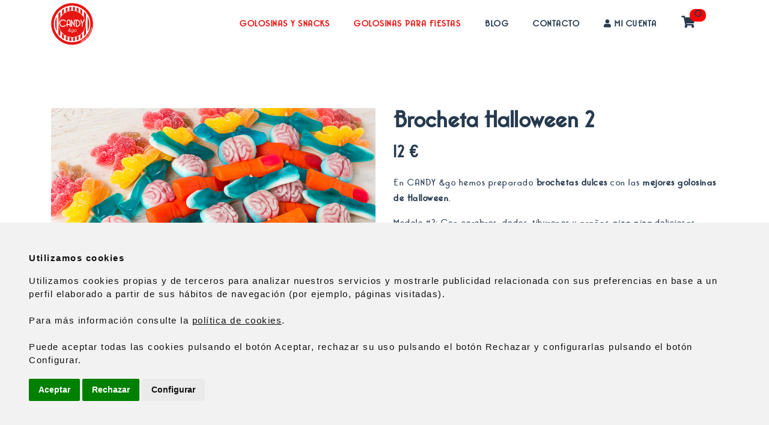

--- FILE ---
content_type: text/html; charset=UTF-8
request_url: https://www.candyandgo.es/detalles-producto/brocheta-halloween-2
body_size: 8321
content:

<!doctype html>
<!--[if lt IE 7]>      <html class="no-js lt-ie9 lt-ie8 lt-ie7" lang=""> <![endif]-->
<!--[if IE 7]>         <html class="no-js lt-ie9 lt-ie8" lang=""> <![endif]-->
<!--[if IE 8]>         <html class="no-js lt-ie9" lang=""> <![endif]-->
<!--[if gt IE 8]><!-->
<html class="no-js" lang="en"> <!--<![endif]-->


<head>

    <meta charset="utf-8">
    <meta name="viewport" content="width=device-width, initial-scale=1">
    <title>Brocheta Cerebros y dedos | Compra Golosinas de Halloween CANDY&go</title>

    <script type="text/plain" data-cookie-consent="tracking" async src="https://www.googletagmanager.com/gtag/js?id=UA-157266099-1"></script>

    <!-- Google Tag Manager -->
    <script type="text/plain" data-cookie-consent="tracking">(function(w,d,s,l,i){w[l]=w[l]||[];w[l].push({'gtm.start':
    new Date().getTime(),event:'gtm.js'});var f=d.getElementsByTagName(s)[0],
    j=d.createElement(s),dl=l!='dataLayer'?'&l='+l:'';j.async=true;j.src=
    'https://www.googletagmanager.com/gtm.js?id='+i+dl;f.parentNode.insertBefore(j,f);
    })(window,document,'script','dataLayer','GTM-MFKD5SX');</script>
    <!-- End Google Tag Manager -->

    <!-- Unnamed script -->
    
    <script type="text/plain" data-cookie-consent="tracking">
        window.dataLayer = window.dataLayer || [];
        function gtag(){dataLayer.push(arguments);}
        gtag('js', new Date());
        gtag('config', 'UA-157266099-1');
    </script>
    <!-- end of Unnamed script-->

    <!-- Template -->
    <link rel="stylesheet" href="https://www.candyandgo.es//assets/css/fontawesome.min.css">
    <link rel="stylesheet" href="https://www.candyandgo.es//assets/css/themify-icons.css">
    <link rel="stylesheet" href="https://www.candyandgo.es//assets/css/elegant-font-icons.css">
    <link rel="stylesheet" href="https://www.candyandgo.es//assets/css/food-icon.css">
    <link rel="stylesheet" href="https://www.candyandgo.es//assets/css/animate.min.css">
    <link rel="stylesheet" href="https://www.candyandgo.es//assets/css/bootstrap.min.css">
    <link rel="stylesheet" href="https://www.candyandgo.es//assets/css/slicknav.min.css">
    <link rel="stylesheet" href="https://www.candyandgo.es//assets/css/slick.css">
    <link rel="stylesheet" href="https://www.candyandgo.es//assets/css/slider.css">
    <link rel="stylesheet" href="https://www.candyandgo.es//assets/css/venobox/venobox.css">
    <link rel="stylesheet" href="https://www.candyandgo.es//assets/css/owl.carousel.min.css">

    <link rel="stylesheet" href="https://www.candyandgo.es//assets/css/main.min.css">
    <link rel="stylesheet" href="https://www.candyandgo.es//assets/css/bellerose.css">
    <link rel="stylesheet" href="https://www.candyandgo.es//assets/css/responsive.css">
    <link rel="stylesheet" href="https://www.candyandgo.es//assets/css/candy.css">
    <link rel="stylesheet" href="https://stackpath.bootstrapcdn.com/font-awesome/4.7.0/css/font-awesome.min.css" integrity="sha384-wvfXpqpZZVQGK6TAh5PVlGOfQNHSoD2xbE+QkPxCAFlNEevoEH3Sl0sibVcOQVnN" crossorigin="anonymous">
    <link rel="stylesheet" href="https://cdnjs.cloudflare.com/ajax/libs/animate.css/4.1.1/animate.min.css" />
    <link rel="stylesheet" href="https://cdn.jsdelivr.net/npm/bootstrap-icons@1.7.0/font/bootstrap-icons.css">


    <meta name="title" content="Brocheta Cerebros y dedos | Compra Golosinas de Halloween CANDY&go">
    <meta name="description" content="Compra online las mejores golosinas para Halloween de CANDY&go, ¿Quieres personalizar las gominolas? Nuestro Candy Staff se encarga">
    <meta name="author" content="CandyAndGo">

    <link rel="apple-touch-icon" sizes="180x180" href="https://www.candyandgo.es/assets/img/logo/apple-touch-icon.png">
    <link rel="icon" type="image/png" sizes="32x32" href="https://www.candyandgo.es/assets/img/logo/favicon-32x32.png">
    <link rel="icon" type="image/png" sizes="16x16" href="https://www.candyandgo.es/assets/img/logo/favicon-16x16.png">
    <link rel="manifest" href="https://www.candyandgo.es/assets/img/logo/site.webmanifest">
    <link rel="mask-icon" href="https://www.candyandgo.es/assets/img/logo/safari-pinned-tab.svg" color="#5bbad5">
    <meta name="msapplication-TileColor" content="#da532c">
    <meta name="theme-color" content="#ffffff">
    <meta property="og:image" content="https://www.candyandgo.es/assets/img/logo/candy-share.jpg" />
    <meta property="twitter:image" content="https://www.candyandgo.es/assets/img/logo/candy-share.jpg" />

    <script type="text/javascript" src="https://js.stripe.com/v3/"></script>
    <script src="https://www.candyandgo.es//assets/js/vendor/modernizr-2.8.3-respond-1.4.2.min.js"></script>
    <script src="https://www.candyandgo.es//assets/js/vendor/jquery-1.12.4.min.js"></script>

</head>
<body data-spy="scroll" data-target="#navmenu" data-offset="70">
    <!-- Google Tag Manager (noscript) -->
<noscript><iframe src="https://www.googletagmanager.com/ns.html?id=GTM-MFKD5SX"
height="0" width="0" style="display:none;visibility:hidden"></iframe></noscript>
<!-- End Google Tag Manager (noscript) -->    <!--[if lt IE 8]>
            <p class="browserupgrade">You are using an <strong>outdated</strong> browser. Please <a href="http://browsehappy.com/">upgrade your browser</a> to improve your experience.</p>
        <![endif]-->

    <div class="site-preloader-wrap">
        <div class="spinner"></div>
    </div><!-- Preloader -->

    <header id="header" class="header-section">
     
        <div class="container">
            <nav class="navbar ">
                <a href="https://www.candyandgo.es/" class="navbar-brand">
                    <img class="logo-dark" src="https://www.candyandgo.es//assets/img/logo/logo_candy.svg" alt="logo-candy" width="70">
                </a>
                <div class="d-flex menu-wrap">
                    <div id="mainmenu" class="mainmenu">
                        <ul class="nav">
                            <!-- <li><a class="nav-link " href="https://www.candyandgo.es/">Home</a> </li> -->
                            <li>
                                <a class="active " href="https://www.candyandgo.es/productos-gominolas.php">Golosinas y snacks</a>
                                <ul>
                                    <li><a aria-label="Golosinas" href="https://www.candyandgo.es/productos/golosinas"><img src="https://www.candyandgo.es//assets/img/icons/golosinas.svg" alt="" width="20"> GOLOSINAS</a></li>
                                    <li><a aria-label="Chicles" href="https://www.candyandgo.es/productos/chicles"><img src="https://www.candyandgo.es//assets/img/icons/chicles.svg" alt="" width="20"> CHICLES</a></li>
                                    <li><a aria-label="Regaliz" href="https://www.candyandgo.es/productos/regaliz"><img src="https://www.candyandgo.es//assets/img/icons/regaliz.svg" alt="" width="20"> REGALIZ</a></li>
                                    <li><a aria-label="Caramelos" href="https://www.candyandgo.es/productos/caramelos"><img src="https://www.candyandgo.es//assets/img/icons/caramelos.svg" alt="" width="20"> CARAMELOS</a></li>
                                    <li><a aria-label="Nubes" href="https://www.candyandgo.es/productos/nubes-y-marshmallows"><img src="https://www.candyandgo.es//assets/img/icons/algodon-azucar.svg" alt="" width="20"> NUBES</a></li>
                                    <li><a aria-label="Chocolate y bombones" href="https://www.candyandgo.es/productos/chocolate-y-bombones"><img src="https://www.candyandgo.es//assets/img/icons/chocolate.svg" alt="" width="20"> CHOCOLATE</a></li>
                                    <li><a aria-label="Tartas" href="https://www.candyandgo.es/productos/candy-cake"><img src="https://www.candyandgo.es//assets/img/icons/pastel.svg" alt="" width="20"> TARTAS</a></li>
                                    <li><a aria-label="Bolsas de chuches" href="https://www.candyandgo.es/productos/bolsas-de-golosinas"><img src="https://www.candyandgo.es//assets/img/icons/bolsa-gominolas.svg" alt="" width="20"> BOLSAS CHUCHES</a></li>
                                    <li><a aria-label="Más productos" href="https://www.candyandgo.es/productos-gominolas">MÁS</a></li>
                                </ul>
                            </li>
                            <li>
                                <a class="active " href="https://www.candyandgo.es/productos-fiestas.php">Golosinas para fiestas</a>
                                <ul>
                                    <li><a aria-label="Baby Shower" href="https://www.candyandgo.es/productos/baby-shower"><img src="https://www.candyandgo.es//assets/img/icons/baby-shower.svg" alt="" width="20"> BABY SHOWER</a></li>
                                    <li><a aria-label="Día de la madre href="https://www.candyandgo.es/productos/te-quiero-mama"><img src="https://www.candyandgo.es//assets/img/icons/gender-reveal.svg" alt="" width="20"> DÍA DE LA MADRE</a></li>
                                    <li><a aria-label="Fiestas" href="https://www.candyandgo.es/productos/candy-party"><img src="https://www.candyandgo.es//assets/img/icons/tarta-cumpleaños.svg" alt="" width="20"> FIESTAS</a></li>
                                    <li><a aria-label="Halloween" href="https://www.candyandgo.es/productos/halloween"><img src="https://www.candyandgo.es//assets/img/icons/halloween.svg" alt="" width="20"> HALLOWEEN</a></li>
                                    <li><a aria-label="Navidad" href="https://www.candyandgo.es/productos/navidad"><img src="https://www.candyandgo.es//assets/img/icons/navidad.svg" alt="" width="20"> NAVIDAD</a></li>
                                    <li><a aria-label="San Valentín" href="https://www.candyandgo.es/productos/san-valentin"><img src="https://www.candyandgo.es//assets/img/icons/san-valentin.svg" alt="" width="20"> SAN VALENTÍN</a></li>
                                    <li><a aria-label="Más eventos" href="https://www.candyandgo.es/productos-fiestas">MÁS</a></li>
                                </ul>
                            </li>
                            <li><a aria-label="Blog" class="nav-link "href="https://www.candyandgo.es/blog.php">Blog</a></li>
                            <li><a aria-label="Contacto" class="nav-link "href="https://www.candyandgo.es/contacto.php">Contacto</a></li>
                                                                                                <li><a aria-label="Iniciar sesión" class="nav-link "href="https://www.candyandgo.es/inicio-sesion.php"><i class="fas fa-user"></i> Mi cuenta</a></li>
                                 
                            
                                <li><a class="nav-link "href="https://www.candyandgo.es/carrito.php">
                                    <i class="fas fa-shopping-cart fa-2x icon-carrito"></i>
                                    <span class='badge badge-warning' id='lblCartCount'>
                                        <p class="cart-number">
                                            0                                        </p>
                                    </span></a>
                                </li>
                                                    </ul>
                    </div>
                </div>
            </nav>
        </div>
    </header>




    <div class="header-height"></div>

    </section><!--/.page-header-->
                <section class="product-details padding">
                <div class="container">
                    <div class="row shop-details-wrap">
                        <div class="col-md-6 sm-padding padding-bottom-extra">
                                                            <div class="shop-single-carousel owl-carousel">
                                                                            <div><img src="https://www.candyandgo.es/assets/img/producto/62_1.jpg" alt=""></div>
                                                                            <div><img src="https://www.candyandgo.es/assets/img/producto/62_2.jpg" alt=""></div>
                                                                            <div><img src="https://www.candyandgo.es/assets/img/producto/62_3.jpg" alt=""></div>
                                                                    </div>
                                                    </div>
                        <div class="col-md-6 sm-padding">
                            <div class="shop-details">
                                <h2>Brocheta Halloween 2</h2>
                                <h3>12 €</h3>
                                <p><p>En CANDY &amp;go hemos preparado <strong>brochetas dulces</strong> con las <strong>mejores golosinas de Halloween</strong>.</p>
<p>Modelo #2: Con cerebros, dedos, tiburones y ara&ntilde;as <em>pica pica</em> deliciosas,...</p>
<p>Cada brocheta viene envuelta de forma individual para mantener su esponjosidad. El precio incluye un total de 5 brochetas.</p>
<p>Env&iacute;os a domicilio en tiempo r&eacute;cord.</p></p>

                                                                    <p style="font-size: 13px !important;"><a style="color: #17a2b8 !important;" href="https://www.candyandgo.es/assets/uploads/ingredientes-y-alergenos.pdf" target="blank">Ingredientes y alérgenos</a></p>
                                    <br>
                                
                                <label for="">Observaciones</label>
                                <textarea class="form-control" name="" id="observaciones" rows="2"></textarea>

                                <ul class="rattings">
                                    <li><i class="fa fa-star"></i></li>
                                    <li><i class="fa fa-star"></i></li>
                                    <li><i class="fa fa-star"></i></li>
                                    <li><i class="fa fa-star"></i></li>
                                    <li><i class="fa fa-star"></i></li>
                                </ul>

                                                                    <ul class="cart-wrap">
                                        <li><a id="addToCart" class="default-btn" href="https://www.candyandgo.es/CarritoFunciones.php?action=addToCart&id=62">Comprar<span></span></a></li>
                                    </ul>
                                
                                                            </div>
                        </div>
                    </div>
                </div>
                <div class="container">
                    <div class="section-heading mb-40 mt-40 text-center">
                        <h2>Productos relacionados</h2>
                    </div>
                    <div id="product-carousel" class="product-carousel owl-carousel">
                        
                                <div class="product-item">
                                    <div class="product-thumb">
                                                                                    <img src="https://www.candyandgo.es/assets/img/producto/25_1.jpg" alt="img">
                                                                                <ul class="product-btn-group">
                                                                                            <li><a href="../detalles-producto/pack-brochetas-blue-5-unidades"><i class="ti-shopping-cart-full icon-shop-large"></i></a></li>
                                                                                    </ul>
                                    </div>
                                    <div class="product-content text-center">
                                                                                    <h3><a href="../detalles-producto/pack-brochetas-blue-5-unidades">Pack Brochetas BLUE (5 unidades)</a></h3>
                                                                                <p>7,5 €</p>
                                    </div>
                                </div>
                        
                                <div class="product-item">
                                    <div class="product-thumb">
                                                                                    <img src="https://www.candyandgo.es/assets/img/producto/26_1.jpg" alt="img">
                                                                                <ul class="product-btn-group">
                                                                                            <li><a href="../detalles-producto/pack-brochetas-pink-5-unidades"><i class="ti-shopping-cart-full icon-shop-large"></i></a></li>
                                                                                    </ul>
                                    </div>
                                    <div class="product-content text-center">
                                                                                    <h3><a href="../detalles-producto/pack-brochetas-pink-5-unidades">Pack Brochetas PINK (5 unidades)</a></h3>
                                                                                <p>7,5 €</p>
                                    </div>
                                </div>
                        
                                <div class="product-item">
                                    <div class="product-thumb">
                                                                                    <img src="https://www.candyandgo.es/assets/img/producto/27_1.jpg" alt="img">
                                                                                <ul class="product-btn-group">
                                                                                            <li><a href="../detalles-producto/pack-brochetas-mix-baby-5-unidades"><i class="ti-shopping-cart-full icon-shop-large"></i></a></li>
                                                                                    </ul>
                                    </div>
                                    <div class="product-content text-center">
                                                                                    <h3><a href="../detalles-producto/pack-brochetas-mix-baby-5-unidades">Pack Brochetas MIX Baby (5 unidades)</a></h3>
                                                                                <p>7,5 €</p>
                                    </div>
                                </div>
                        
                                <div class="product-item">
                                    <div class="product-thumb">
                                                                                    <img src="https://www.candyandgo.es/assets/img/producto/36_1.jpg" alt="img">
                                                                                <ul class="product-btn-group">
                                                                                            <li><a href="../detalles-producto/pack-brochetas-rojas-5-unidades"><i class="ti-shopping-cart-full icon-shop-large"></i></a></li>
                                                                                    </ul>
                                    </div>
                                    <div class="product-content text-center">
                                                                                    <h3><a href="../detalles-producto/pack-brochetas-rojas-5-unidades">Pack Brochetas ROJAS (5 unidades)</a></h3>
                                                                                <p>7,5 €</p>
                                    </div>
                                </div>
                        
                                <div class="product-item">
                                    <div class="product-thumb">
                                                                                    <img src="https://www.candyandgo.es/assets/img/producto/37_1.png" alt="img">
                                                                                <ul class="product-btn-group">
                                                                                            <li><a href="../detalles-producto/pack-brochetas-verdes-sin-gluten-5-unidades"><i class="ti-shopping-cart-full icon-shop-large"></i></a></li>
                                                                                    </ul>
                                    </div>
                                    <div class="product-content text-center">
                                                                                    <h3><a href="../detalles-producto/pack-brochetas-verdes-sin-gluten-5-unidades">Pack Brochetas VERDES SIN GLUTEN (5 unidades)</a></h3>
                                                                                <p>9,5 €</p>
                                    </div>
                                </div>
                        
                                <div class="product-item">
                                    <div class="product-thumb">
                                                                                    <img src="https://www.candyandgo.es/assets/img/producto/38_1.jpg" alt="img">
                                                                                <ul class="product-btn-group">
                                                                                            <li><a href="../detalles-producto/pack-brochetas-azules-5-unidades"><i class="ti-shopping-cart-full icon-shop-large"></i></a></li>
                                                                                    </ul>
                                    </div>
                                    <div class="product-content text-center">
                                                                                    <h3><a href="../detalles-producto/pack-brochetas-azules-5-unidades">Pack Brochetas AZULES (5 unidades)</a></h3>
                                                                                <p>7,5 €</p>
                                    </div>
                                </div>
                        
                                <div class="product-item">
                                    <div class="product-thumb">
                                                                                    <img src="https://www.candyandgo.es/assets/img/producto/39_1.png" alt="img">
                                                                                <ul class="product-btn-group">
                                                                                            <li><a href="../detalles-producto/pack-brochetas-amarillas-sin-gluten-5-unidades"><i class="ti-shopping-cart-full icon-shop-large"></i></a></li>
                                                                                    </ul>
                                    </div>
                                    <div class="product-content text-center">
                                                                                    <h3><a href="../detalles-producto/pack-brochetas-amarillas-sin-gluten-5-unidades">Pack Brochetas AMARILLAS SIN GLUTEN (5 unidades)</a></h3>
                                                                                <p>9,5 €</p>
                                    </div>
                                </div>
                        
                                <div class="product-item">
                                    <div class="product-thumb">
                                                                                    <img src="https://www.candyandgo.es/assets/img/producto/40_1.jpg" alt="img">
                                                                                <ul class="product-btn-group">
                                                                                            <li><a href="../detalles-producto/pack-brochetas-mix-5-unidades"><i class="ti-shopping-cart-full icon-shop-large"></i></a></li>
                                                                                    </ul>
                                    </div>
                                    <div class="product-content text-center">
                                                                                    <h3><a href="../detalles-producto/pack-brochetas-mix-5-unidades">Pack Brochetas MIX (5 unidades)</a></h3>
                                                                                <p>7,5 €</p>
                                    </div>
                                </div>
                        
                                <div class="product-item">
                                    <div class="product-thumb">
                                                                                    <img src="https://www.candyandgo.es/assets/img/producto/41_1.jpg" alt="img">
                                                                                <ul class="product-btn-group">
                                                                                            <li><a href="../detalles-producto/pack-piruletas-lenguas-blue-5-unidades"><i class="ti-shopping-cart-full icon-shop-large"></i></a></li>
                                                                                    </ul>
                                    </div>
                                    <div class="product-content text-center">
                                                                                    <h3><a href="../detalles-producto/pack-piruletas-lenguas-blue-5-unidades">Pack Piruletas Lenguas BLUE (5 unidades)</a></h3>
                                                                                <p>7,5 €</p>
                                    </div>
                                </div>
                        
                                <div class="product-item">
                                    <div class="product-thumb">
                                                                                    <img src="https://www.candyandgo.es/assets/img/producto/43_1.jpg" alt="img">
                                                                                <ul class="product-btn-group">
                                                                                            <li><a href="../detalles-producto/pack-piruletas-lenguas-red-5-unidades"><i class="ti-shopping-cart-full icon-shop-large"></i></a></li>
                                                                                    </ul>
                                    </div>
                                    <div class="product-content text-center">
                                                                                    <h3><a href="../detalles-producto/pack-piruletas-lenguas-red-5-unidades">Pack Piruletas Lenguas RED (5 unidades)</a></h3>
                                                                                <p>7,5 €</p>
                                    </div>
                                </div>
                        
                                <div class="product-item">
                                    <div class="product-thumb">
                                                                                    <img src="https://www.candyandgo.es/assets/img/producto/44_1.jpg" alt="img">
                                                                                <ul class="product-btn-group">
                                                                                            <li><a href="../detalles-producto/pack-brochetas-mix-5-unidades"><i class="ti-shopping-cart-full icon-shop-large"></i></a></li>
                                                                                    </ul>
                                    </div>
                                    <div class="product-content text-center">
                                                                                    <h3><a href="../detalles-producto/pack-brochetas-mix-5-unidades">Pack Brochetas MIX (5 unidades)</a></h3>
                                                                                <p>9 €</p>
                                    </div>
                                </div>
                        
                                <div class="product-item">
                                    <div class="product-thumb">
                                                                                    <img src="https://www.candyandgo.es/assets/img/producto/45_1.jpg" alt="img">
                                                                                <ul class="product-btn-group">
                                                                                            <li><a href="../detalles-producto/pack-piruletas-lenguas-redandblue-5-unidades"><i class="ti-shopping-cart-full icon-shop-large"></i></a></li>
                                                                                    </ul>
                                    </div>
                                    <div class="product-content text-center">
                                                                                    <h3><a href="../detalles-producto/pack-piruletas-lenguas-redandblue-5-unidades">Pack Piruletas Lenguas RED&BLUE (5 unidades)</a></h3>
                                                                                <p>9 €</p>
                                    </div>
                                </div>
                        
                                <div class="product-item">
                                    <div class="product-thumb">
                                                                                    <img src="https://www.candyandgo.es/assets/img/producto/52_1.jpg" alt="img">
                                                                                <ul class="product-btn-group">
                                                                                            <li><a href="../detalles-producto/candy-bunch-1"><i class="ti-shopping-cart-full icon-shop-large"></i></a></li>
                                                                                    </ul>
                                    </div>
                                    <div class="product-content text-center">
                                                                                    <h3><a href="../detalles-producto/candy-bunch-1">Candy Bunch 1</a></h3>
                                                                                <p>15 €</p>
                                    </div>
                                </div>
                        
                                <div class="product-item">
                                    <div class="product-thumb">
                                                                                    <img src="https://www.candyandgo.es/assets/img/producto/53_1.jpg" alt="img">
                                                                                <ul class="product-btn-group">
                                                                                            <li><a href="../detalles-producto/candy-bunch-2"><i class="ti-shopping-cart-full icon-shop-large"></i></a></li>
                                                                                    </ul>
                                    </div>
                                    <div class="product-content text-center">
                                                                                    <h3><a href="../detalles-producto/candy-bunch-2">Candy Bunch 2</a></h3>
                                                                                <p>15 €</p>
                                    </div>
                                </div>
                        
                                <div class="product-item">
                                    <div class="product-thumb">
                                                                                    <img src="https://www.candyandgo.es/assets/img/producto/54_1.jpg" alt="img">
                                                                                <ul class="product-btn-group">
                                                                                            <li><a href="../detalles-producto/candy-bunch-3"><i class="ti-shopping-cart-full icon-shop-large"></i></a></li>
                                                                                    </ul>
                                    </div>
                                    <div class="product-content text-center">
                                                                                    <h3><a href="../detalles-producto/candy-bunch-3">Candy Bunch 3</a></h3>
                                                                                <p>15 €</p>
                                    </div>
                                </div>
                        
                                <div class="product-item">
                                    <div class="product-thumb">
                                                                                    <img src="https://www.candyandgo.es/assets/img/producto/55_1.jpg" alt="img">
                                                                                <ul class="product-btn-group">
                                                                                            <li><a href="../detalles-producto/candy-bunch-4"><i class="ti-shopping-cart-full icon-shop-large"></i></a></li>
                                                                                    </ul>
                                    </div>
                                    <div class="product-content text-center">
                                                                                    <h3><a href="../detalles-producto/candy-bunch-4">Candy Bunch 4</a></h3>
                                                                                <p>15 €</p>
                                    </div>
                                </div>
                        
                                <div class="product-item">
                                    <div class="product-thumb">
                                                                                    <img src="https://www.candyandgo.es/assets/img/producto/56_1.jpg" alt="img">
                                                                                <ul class="product-btn-group">
                                                                                            <li><a href="../detalles-producto/candy-bunch-5"><i class="ti-shopping-cart-full icon-shop-large"></i></a></li>
                                                                                    </ul>
                                    </div>
                                    <div class="product-content text-center">
                                                                                    <h3><a href="../detalles-producto/candy-bunch-5">Candy Bunch 5</a></h3>
                                                                                <p>15 €</p>
                                    </div>
                                </div>
                        
                                <div class="product-item">
                                    <div class="product-thumb">
                                                                                    <img src="https://www.candyandgo.es/assets/img/producto/57_1.jpg" alt="img">
                                                                                <ul class="product-btn-group">
                                                                                            <li><a href="../detalles-producto/candy-bunch-6"><i class="ti-shopping-cart-full icon-shop-large"></i></a></li>
                                                                                    </ul>
                                    </div>
                                    <div class="product-content text-center">
                                                                                    <h3><a href="../detalles-producto/candy-bunch-6">Candy Bunch 6</a></h3>
                                                                                <p>15 €</p>
                                    </div>
                                </div>
                        
                                <div class="product-item">
                                    <div class="product-thumb">
                                                                                    <img src="https://www.candyandgo.es/assets/img/producto/58_1.jpg" alt="img">
                                                                                <ul class="product-btn-group">
                                                                                            <li><a href="../detalles-producto/tarta-halloween-1"><i class="ti-shopping-cart-full icon-shop-large"></i></a></li>
                                                                                    </ul>
                                    </div>
                                    <div class="product-content text-center">
                                                                                    <h3><a href="../detalles-producto/tarta-halloween-1">Tarta Halloween 1</a></h3>
                                                                                <p>15 €</p>
                                    </div>
                                </div>
                        
                                <div class="product-item">
                                    <div class="product-thumb">
                                                                                    <img src="https://www.candyandgo.es/assets/img/producto/59_1.jpg" alt="img">
                                                                                <ul class="product-btn-group">
                                                                                            <li><a href="../detalles-producto/tarta-halloween-2"><i class="ti-shopping-cart-full icon-shop-large"></i></a></li>
                                                                                    </ul>
                                    </div>
                                    <div class="product-content text-center">
                                                                                    <h3><a href="../detalles-producto/tarta-halloween-2">Tarta Halloween 2</a></h3>
                                                                                <p>15 €</p>
                                    </div>
                                </div>
                        
                                <div class="product-item">
                                    <div class="product-thumb">
                                                                                    <img src="https://www.candyandgo.es/assets/img/producto/60_1.jpg" alt="img">
                                                                                <ul class="product-btn-group">
                                                                                            <li><a href="../detalles-producto/tarta-halloween-3"><i class="ti-shopping-cart-full icon-shop-large"></i></a></li>
                                                                                    </ul>
                                    </div>
                                    <div class="product-content text-center">
                                                                                    <h3><a href="../detalles-producto/tarta-halloween-3">Tarta Halloween 3</a></h3>
                                                                                <p>15 €</p>
                                    </div>
                                </div>
                        
                                <div class="product-item">
                                    <div class="product-thumb">
                                                                                    <img src="https://www.candyandgo.es/assets/img/producto/61_1.jpg" alt="img">
                                                                                <ul class="product-btn-group">
                                                                                            <li><a href="../detalles-producto/brocheta-halloween-1"><i class="ti-shopping-cart-full icon-shop-large"></i></a></li>
                                                                                    </ul>
                                    </div>
                                    <div class="product-content text-center">
                                                                                    <h3><a href="../detalles-producto/brocheta-halloween-1">Brocheta Halloween 1</a></h3>
                                                                                <p>12 €</p>
                                    </div>
                                </div>
                        
                                <div class="product-item">
                                    <div class="product-thumb">
                                                                                    <img src="https://www.candyandgo.es/assets/img/producto/62_1.jpg" alt="img">
                                                                                <ul class="product-btn-group">
                                                                                            <li><a href="../detalles-producto/brocheta-halloween-2"><i class="ti-shopping-cart-full icon-shop-large"></i></a></li>
                                                                                    </ul>
                                    </div>
                                    <div class="product-content text-center">
                                                                                    <h3><a href="../detalles-producto/brocheta-halloween-2">Brocheta Halloween 2</a></h3>
                                                                                <p>12 €</p>
                                    </div>
                                </div>
                        
                                <div class="product-item">
                                    <div class="product-thumb">
                                                                                    <img src="https://www.candyandgo.es/assets/img/producto/63_1.jpg" alt="img">
                                                                                <ul class="product-btn-group">
                                                                                            <li><a href="../detalles-producto/brocheta-halloween-3"><i class="ti-shopping-cart-full icon-shop-large"></i></a></li>
                                                                                    </ul>
                                    </div>
                                    <div class="product-content text-center">
                                                                                    <h3><a href="../detalles-producto/brocheta-halloween-3">Brocheta Halloween 3</a></h3>
                                                                                <p>12 €</p>
                                    </div>
                                </div>
                        
                                <div class="product-item">
                                    <div class="product-thumb">
                                                                                    <img src="https://www.candyandgo.es/assets/img/producto/64_1.jpg" alt="img">
                                                                                <ul class="product-btn-group">
                                                                                            <li><a href="../detalles-producto/brocheta-halloween-4"><i class="ti-shopping-cart-full icon-shop-large"></i></a></li>
                                                                                    </ul>
                                    </div>
                                    <div class="product-content text-center">
                                                                                    <h3><a href="../detalles-producto/brocheta-halloween-4">Brocheta Halloween 4</a></h3>
                                                                                <p>12 €</p>
                                    </div>
                                </div>
                        
                                <div class="product-item">
                                    <div class="product-thumb">
                                                                                    <img src="https://www.candyandgo.es/assets/img/producto/65_1.jpg" alt="img">
                                                                                <ul class="product-btn-group">
                                                                                            <li><a href="../detalles-producto/brocheta-halloween-5"><i class="ti-shopping-cart-full icon-shop-large"></i></a></li>
                                                                                    </ul>
                                    </div>
                                    <div class="product-content text-center">
                                                                                    <h3><a href="../detalles-producto/brocheta-halloween-5">Brocheta Halloween 5</a></h3>
                                                                                <p>12 €</p>
                                    </div>
                                </div>
                        
                                <div class="product-item">
                                    <div class="product-thumb">
                                                                                    <img src="https://www.candyandgo.es/assets/img/producto/91_1.png" alt="img">
                                                                                <ul class="product-btn-group">
                                                                                            <li><a href="../detalles-producto/bloody-eyes-estuche-900-g"><i class="ti-shopping-cart-full icon-shop-large"></i></a></li>
                                                                                    </ul>
                                    </div>
                                    <div class="product-content text-center">
                                                                                    <h3><a href="../detalles-producto/bloody-eyes-estuche-900-g">Bloody Eyes estuche 900 g</a></h3>
                                                                                <p>9 €</p>
                                    </div>
                                </div>
                        
                                <div class="product-item">
                                    <div class="product-thumb">
                                                                                    <img src="https://www.candyandgo.es/assets/img/producto/95_1.png" alt="img">
                                                                                <ul class="product-btn-group">
                                                                                            <li><a href="../detalles-producto/calabazas-bolsa-1-kg"><i class="ti-shopping-cart-full icon-shop-large"></i></a></li>
                                                                                    </ul>
                                    </div>
                                    <div class="product-content text-center">
                                                                                    <h3><a href="../detalles-producto/calabazas-bolsa-1-kg">Calabazas bolsa 1 Kg</a></h3>
                                                                                <p>9 €</p>
                                    </div>
                                </div>
                        
                                <div class="product-item">
                                    <div class="product-thumb">
                                                                                    <img src="https://www.candyandgo.es/assets/img/producto/102_1.png" alt="img">
                                                                                <ul class="product-btn-group">
                                                                                            <li><a href="../detalles-producto/dedos-bolsa-1-5-kg"><i class="ti-shopping-cart-full icon-shop-large"></i></a></li>
                                                                                    </ul>
                                    </div>
                                    <div class="product-content text-center">
                                                                                    <h3><a href="../detalles-producto/dedos-bolsa-1-5-kg">Dedos bolsa 1,5 Kg</a></h3>
                                                                                <p>9 €</p>
                                    </div>
                                </div>
                        
                                <div class="product-item">
                                    <div class="product-thumb">
                                                                                    <img src="https://www.candyandgo.es/assets/img/producto/103_1.png" alt="img">
                                                                                <ul class="product-btn-group">
                                                                                            <li><a href="../detalles-producto/dedos-pica-bolsa-1-5-kg"><i class="ti-shopping-cart-full icon-shop-large"></i></a></li>
                                                                                    </ul>
                                    </div>
                                    <div class="product-content text-center">
                                                                                    <h3><a href="../detalles-producto/dedos-pica-bolsa-1-5-kg">Dedos Pica bolsa 1,5 Kg</a></h3>
                                                                                <p>9 €</p>
                                    </div>
                                </div>
                        
                                <div class="product-item">
                                    <div class="product-thumb">
                                                                                    <img src="https://www.candyandgo.es/assets/img/producto/105_1.png" alt="img">
                                                                                <ul class="product-btn-group">
                                                                                            <li><a href="../detalles-producto/dentaduras-colores-bolsa-1-4-kg"><i class="ti-shopping-cart-full icon-shop-large"></i></a></li>
                                                                                    </ul>
                                    </div>
                                    <div class="product-content text-center">
                                                                                    <h3><a href="../detalles-producto/dentaduras-colores-bolsa-1-4-kg">Dentaduras colores bolsa 1,4 Kg</a></h3>
                                                                                <p>9 €</p>
                                    </div>
                                </div>
                        
                                <div class="product-item">
                                    <div class="product-thumb">
                                                                                    <img src="https://www.candyandgo.es/assets/img/producto/115_1.png" alt="img">
                                                                                <ul class="product-btn-group">
                                                                                            <li><a href="../detalles-producto/dulcitar-regaliz-bandeja-1-4-kg"><i class="ti-shopping-cart-full icon-shop-large"></i></a></li>
                                                                                    </ul>
                                    </div>
                                    <div class="product-content text-center">
                                                                                    <h3><a href="../detalles-producto/dulcitar-regaliz-bandeja-1-4-kg">Dulcitar Regaliz bandeja 1,4 Kg</a></h3>
                                                                                <p>9 €</p>
                                    </div>
                                </div>
                        
                                <div class="product-item">
                                    <div class="product-thumb">
                                                                                    <img src="https://www.candyandgo.es/assets/img/producto/117_1.png" alt="img">
                                                                                <ul class="product-btn-group">
                                                                                            <li><a href="../detalles-producto/flanin-bolsa-1-kg"><i class="ti-shopping-cart-full icon-shop-large"></i></a></li>
                                                                                    </ul>
                                    </div>
                                    <div class="product-content text-center">
                                                                                    <h3><a href="../detalles-producto/flanin-bolsa-1-kg">Flanin bolsa 1 Kg</a></h3>
                                                                                <p>9 €</p>
                                    </div>
                                </div>
                        
                                <div class="product-item">
                                    <div class="product-thumb">
                                                                                    <img src="https://www.candyandgo.es/assets/img/producto/123_1.png" alt="img">
                                                                                <ul class="product-btn-group">
                                                                                            <li><a href="../detalles-producto/gusanos-bicefalos-bolsa-1-4-kg"><i class="ti-shopping-cart-full icon-shop-large"></i></a></li>
                                                                                    </ul>
                                    </div>
                                    <div class="product-content text-center">
                                                                                    <h3><a href="../detalles-producto/gusanos-bicefalos-bolsa-1-4-kg">Gusanos Bicéfalos bolsa 1,4 Kg</a></h3>
                                                                                <p>9 €</p>
                                    </div>
                                </div>
                        
                                <div class="product-item">
                                    <div class="product-thumb">
                                                                                    <img src="https://www.candyandgo.es/assets/img/producto/124_1.png" alt="img">
                                                                                <ul class="product-btn-group">
                                                                                            <li><a href="../detalles-producto/huesos-jelly-bolsa-1-5-kg"><i class="ti-shopping-cart-full icon-shop-large"></i></a></li>
                                                                                    </ul>
                                    </div>
                                    <div class="product-content text-center">
                                                                                    <h3><a href="../detalles-producto/huesos-jelly-bolsa-1-5-kg">Huesos Jelly bolsa 1,5 Kg</a></h3>
                                                                                <p>9 €</p>
                                    </div>
                                </div>
                        
                                <div class="product-item">
                                    <div class="product-thumb">
                                                                                    <img src="https://www.candyandgo.es/assets/img/producto/131_1.png" alt="img">
                                                                                <ul class="product-btn-group">
                                                                                            <li><a href="../detalles-producto/mega-dedos-foam-bolsa-de-1-kg"><i class="ti-shopping-cart-full icon-shop-large"></i></a></li>
                                                                                    </ul>
                                    </div>
                                    <div class="product-content text-center">
                                                                                    <h3><a href="../detalles-producto/mega-dedos-foam-bolsa-de-1-kg">Mega dedos foam bolsa de 1 Kg</a></h3>
                                                                                <p>9 €</p>
                                    </div>
                                </div>
                        
                                <div class="product-item">
                                    <div class="product-thumb">
                                                                                    <img src="https://www.candyandgo.es/assets/img/producto/147_1.png" alt="img">
                                                                                <ul class="product-btn-group">
                                                                                            <li><a href="../detalles-producto/sesos-rellenos-bandeja-795-g"><i class="ti-shopping-cart-full icon-shop-large"></i></a></li>
                                                                                    </ul>
                                    </div>
                                    <div class="product-content text-center">
                                                                                    <h3><a href="../detalles-producto/sesos-rellenos-bandeja-795-g">Sesos Rellenos bandeja 795 g</a></h3>
                                                                                <p>9 €</p>
                                    </div>
                                </div>
                        
                    </div>
                </div>
            </section><!--/.product-details-->
    

    <footer class="widget-section">
    <div class="widget-wrap padding" style="padding: 60px 0;">
        <div class="container">
            <div class="row">
                <div class="col-lg-3 col-sm-6 sm-padding">
                    <div class="widget-content text-center">
                        <a href="https://www.candyandgo.es/"><img width="95" src="https://www.candyandgo.es/assets/img/logo/logo_candy.svg" alt="logo-candy"></a>
                        <p style="font-size:15px !important; text-align:center;">La tienda más dulce de la
                            estación...<span style="color: #17a2b8;">y ahora también de Internet</span></p>
                    </div>
                </div>
                <div class="col-lg-3 col-sm-6 sm-padding">
                    <div class="widget-content footer">
                        <p>CANDY & GO</p>
                        <ul class="widget-links" style="font-size: 15px !important; ">
                            <li><a aria-label="Sobre nosotros" href="https://www.candyandgo.es/sobre-nosotros.php">Sobre nosotros</a></li>
                            <li><a aria-label="Preguntas Frecuentes" href="https://www.candyandgo.es/preguntas-frecuentes.php">Preguntas Frecuentes</a></li>
                            <li><a aria-label="Blog" href="https://www.candyandgo.es/blog.php">Blog</a></li>
                            <li><a aria-label="Trabaja con Nosotros" href="https://www.candyandgo.es/empleo.php">Trabaja con Nosotros</a></li>
                            <li><a aria-label="Tiendas de golosina" href="https://www.candyandgo.es/tiendas-golosinas.php">Tiendas de golosinas</a></li>
                        </ul>
                    </div>
                </div>
                <div class="col-lg-3 col-sm-6 sm-padding">
                    <div class="widget-content footer">
                        <p>GOLOSINAS PARA FIESTAS Y EVENTOS</p>
                        <ul class="widget-links" style="font-size: 15px !important; ">
                            <li><a aria-label="Golosinas para cumpleaños" href="https://www.candyandgo.es/productos/candy-party">Golosinas para cumpleaños</a></li>
                            <li><a aria-label="Golosinas para baby shower" href="https://www.candyandgo.es/productos/baby-shower">Golosinas para baby shower</a></li>
                            <li><a aria-label="Golosinas gluten free" href="https://www.candyandgo.es/productos/gluten-free">Golosinas gluten free</a></li>
                            <li><a aria-label="Golosinas para fiestas" href="https://www.candyandgo.es/productos/productos-fiestas">Golosinas para fiestas</a></li>
                            <li><a aria-label="Golosinas para Halloween" href="https://www.candyandgo.es/productos/halloween">Golosinas para Halloween</a></li>
                        </ul>
                        <br>
                        <p>PRODUCTOS</p>
                        <ul class="widget-links" style="font-size: 15px !important; ">
                            <li><a aria-label="Golosinas y snacks" href="https://www.candyandgo.es/productos-gominolas">Golosinas y snacks</a></li>
                            <li><a aria-label="Tartas de golosinas" href="https://www.candyandgo.es/productos/candy-cake">Tartas de golosinas</a></li>
                            <li><a aria-label="Bolsas de golosinas" href="https://www.candyandgo.es/productos/bolsas-de-golosinas">Bolsas de golosinas</a></li>
                            <li><a aria-label="Brochetas de golosin" href="https://www.candyandgo.es/productos/brochetas-de-golosinas">Brochetas de golosinas</a></li>
                        </ul>
                    </div>
                </div>

                <div class="col-lg-3 col-sm-6 sm-padding">
                    <div class="widget-content footer">
                        <p>SOCIAL</p>
                        <p>
                            <a aria-label="Icono de facebook" href="https://www.facebook.com/candyandgo/" target="_blank" style="margin-left:0 !important;"><i class="fa fa-facebook icons"></i></a>
                            <a aria-label="Icono de Instagram" href="https://www.instagram.com/candy_and_go/?hl=es" target="_blank"><i class="fa fa-instagram icons"></i></a>
                            <a aria-label="Icono de Youtube" href="https://www.youtube.com/channel/UCQbWbrzdt4J_LJWUOJuus0w" target="_blank"><i class="fa fa-youtube icons"></i></a>
                            <a aria-label="Icono de LinkedIn" href="https://www.linkedin.com/company/candy-go/about/" target="_blank"><i class="fa fa-linkedin icons"></i></a>
                            <a aria-label="Icono de Pinterest" href="https://www.pinterest.es/candyandgo/" target="_blank"><i class="fa fa-pinterest icons"></i></a>
                        </p>
                        <p class="mt-5">CONTACTO</p>
                        <span style="margin-bottom: 12px;"><i class="fa fa-envelope"></i> info@candyandgo.es</span>
                        <!-- <span style="margin-bottom: 10px;"><i class="fa fa-phone"></i> (+34) 915 564 628</span> -->
                        <span style="margin-bottom: 10px;"> <i class="fa fa-phone"></i> (+34) 600 57 20 76</span>
                    </div>
                </div>
            </div>
        </div>
    </div>
    <div class="footer-section align-center footer__politicas">
        <div class="container">
            <div class="row">
                <div class="offset-md-3 col-md-6">
                    <span><a aria-label="Política de privacidad" href="/politica-privacidad.php">Política de privacidad</a> |</span>
                    <span><a aria-label="Política de Cookies" href="/politica-cookies.php">Política de cookies</a> |</span>
                    <span><a aria-label="Configuración de cookies" href="#" id="open_preferences_center">(Configurar cookies)</a></span>
                </div>
            </div>
            <p style="text-align:center !important; font-size: 12px !important;">&copy;
                2026 CANDY & go
            </p>
        </div>
    </div><!-- /.footer-section -->

    <a data-scroll href="#header" id="scroll-to-top"><i class="ti-arrow-up"></i></a>

    <!-- jQuery Lib -->
    <script src="https://www.candyandgo.es//assets/js/vendor/bootstrap.min.js"></script>
    <script src="https://www.candyandgo.es//assets/js/vendor/tether.min.js"></script>
    <script src="https://www.candyandgo.es//assets/js/vendor/jquery.slicknav.min.js"></script>
    <script src="https://www.candyandgo.es//assets/js/vendor/owl.carousel.min.js"></script>
    <script src="https://www.candyandgo.es//assets/js/vendor/smooth-scroll.min.js"></script>
    <script src="https://www.candyandgo.es//assets/js/vendor/jquery.isotope.v3.0.2.js"></script>
    <script src="https://www.candyandgo.es//assets/js/vendor/imagesloaded.pkgd.min.js"></script>
    <script src="https://www.candyandgo.es//assets/js/vendor/venobox.min.js"></script>
    <script src="https://www.candyandgo.es//assets/js/vendor/jquery.ajaxchimp.min.js"></script>
    <script src="https://www.candyandgo.es//assets/js/vendor/slick.min.js"></script>
    <script src="https://www.candyandgo.es//assets/js/vendor/wow.min.js"></script>
    <script src="https://www.candyandgo.es//assets/js/validate.js"></script>
    <script src="https://www.candyandgo.es//assets/js/main.js"></script>

    <script src="https://cdnjs.cloudflare.com/ajax/libs/jquery-validate/1.19.0/jquery.validate.min.js"></script>

    <!-- Cookie Consent by TermsFeed (https://www.TermsFeed.com) -->
    <script type="text/javascript" src="https://www.candyandgo.es//assets/js/cookie-consent.js" charset="UTF-8"></script>

    <script type="text/javascript" charset="UTF-8">
        document.addEventListener('DOMContentLoaded', function() {
            cookieconsent.run({
                "notice_banner_type": "simple",
                "consent_type": "express",
                "palette": "light",
                "language": "es",
                "page_load_consent_levels": ["strictly-necessary"],
                "notice_banner_reject_button_hide": false,
                "preferences_center_close_button_hide": false,
                "page_refresh_confirmation_buttons": false,
                "website_privacy_policy_url": "https://candyandgo.es/politica-privacidad"
            });
        });
    </script>

    <script>
        document.addEventListener("DOMContentLoaded", function() {
            var video = document.getElementById("video");
            video.style.display = "block";
            video.load();
        });
    </script>

    <noscript>ePrivacy and GPDR Cookie Consent by <a href="https://www.TermsFeed.com/" rel="nofollow">TermsFeed
            Generator</a></noscript>
    <!-- End Cookie Consent by TermsFeed (https://www.TermsFeed.com) -->

    <style>
        @media screen and (max-width: 600px) {
            .termsfeed-com---nb-simple {
                max-width: 60%;
            }

            .termsfeed-com---nb .cc-nb-text {
                font-size: 10px;
                margin: 0 0 1.25rem 0;
            }

            .termsfeed-com---nb .cc-nb-title {
                font-size: 20px;
                font-weight: 600;
            }
        }
    </style>

</footer>
    <style>
        .product-carousel .owl-nav div {
            top: 33% !important;
        }
    </style>

    <script>
        $(document).ready(function() {
            $('#addToCart').click(function(e){
                e.preventDefault();

                var observaciones = $('#observaciones').val();

                var url = $('#addToCart').attr('href');

                var url = new URL(url);

                // Obtener los parámetros de búsqueda
                var params = url.searchParams;

                // Iterar sobre los parámetros y eliminar aquellos con el valor "amarillo"
                params.forEach((value, key) => {
                    if (key === 'observaciones') {
                        params.delete(key);
                    }
                });

                // Obtener la URL modificada
                var url = url.toString();

                url += '&observaciones=' + encodeURIComponent(observaciones);

                window.location.href = url;

            });
        });
    </script>

</body>

</html>

--- FILE ---
content_type: text/css
request_url: https://www.candyandgo.es//assets/css/food-icon.css
body_size: 532
content:
@font-face {
  font-family: 'food-icon';
  src:  url('../fonts/food-icon.eot?vxs7ls');
  src:  url('../fonts/food-icon.eot?vxs7ls#iefix') format('embedded-opentype'),
    url('../fonts/food-icon.ttf?vxs7ls') format('truetype'),
    url('../fonts/food-icon.woff?vxs7ls') format('woff'),
    url('../fonts/food-icon.svg?vxs7ls#food-icon') format('svg');
  font-weight: normal;
  font-style: normal;
  font-display: block;
}

.food-icon {
  /* use !important to prevent issues with browser extensions that change fonts */
  font-family: 'food-icon' !important;
  speak: none;
  font-style: normal;
  font-weight: normal;
  font-variant: normal;
  text-transform: none;
  line-height: 1;

  /* Better Font Rendering =========== */
  -webkit-font-smoothing: antialiased;
  -moz-osx-font-smoothing: grayscale;
}

.food-iconblueberries:before {
  content: "\e900";
}
.food-iconcarrot:before {
  content: "\e901";
}
.food-iconcauliflower:before {
  content: "\e902";
}
.food-iconcherries:before {
  content: "\e903";
}
.food-iconchili:before {
  content: "\e904";
}
.food-iconcorn:before {
  content: "\e905";
}
.food-iconcucumbers:before {
  content: "\e906";
}
.food-icongooseberry:before {
  content: "\e907";
}
.food-icongrapes:before {
  content: "\e908";
}
.food-iconleek:before {
  content: "\e909";
}
.food-iconlemon:before {
  content: "\e90a";
}
.food-iconmushroom:before {
  content: "\e90b";
}
.food-iconolives:before {
  content: "\e90c";
}
.food-icononion:before {
  content: "\e90d";
}
.food-iconorange:before {
  content: "\e90e";
}
.food-iconpear:before {
  content: "\e90f";
}
.food-iconpeas:before {
  content: "\e910";
}
.food-iconpineapple:before {
  content: "\e911";
}
.food-iconpomegranate:before {
  content: "\e912";
}
.food-iconpotato:before {
  content: "\e913";
}
.food-iconpumpkin:before {
  content: "\e914";
}
.food-iconraspberry:before {
  content: "\e915";
}
.food-iconstrawberry:before {
  content: "\e916";
}
.food-icontomato:before {
  content: "\e917";
}
.food-iconwatermelon:before {
  content: "\e918";
}
.food-iconapple:before {
  content: "\e919";
}
.food-iconartichoke:before {
  content: "\e91a";
}
.food-iconavocado:before {
  content: "\e91b";
}
.food-iconbeans:before {
  content: "\e91c";
}
.food-iconbeet:before {
  content: "\e91d";
}


--- FILE ---
content_type: text/css
request_url: https://www.candyandgo.es//assets/css/slider.css
body_size: 5405
content:
/* ==========================================================================
   Slider Section
   ========================================================================== */
.slider-content-wrap{ height: 650px; }
.dl-slider .overlay{
	background-color: rgba(0,0,0,0.3);
	width: 100%;
	height: 100%;
	position: absolute;
	left: 0;
	top: 0;
	z-index: -1;
}
.dl-slider .bg-img{
	display: block;
	background-repeat: no-repeat;
	-webkit-background-size: cover;
	background-size: cover;
	background-position: center center;
	width: 100%;
	height: 100%;
	position: absolute;
	left: 0;
	top: 0;
	overflow: hidden;
	z-index: -1;
}
.dl-slider .dl-caption{
	color: #fff;
	font-family: "Poppins", sans-serif;
}
.dl-slider .dl-caption .inner-layer{
	display: inline-block;
	overflow: hidden;
}
.dl-slider .owl-item.active .dl-caption{
	visibility: visible;
}
.dl-slider .dl-caption.medium{
    white-space: nowrap;
    font-size: 12px;
    font-family: "Work Sans",sans-serif;
    letter-spacing: 0;
    line-height: 26px;
    height: 26px;
    font-weight: 600;
    color: #fff;
    letter-spacing: 1px;
    text-transform: uppercase;
    visibility: inherit;
    transition: none 0s ease 0s;
    text-align: inherit;
    border-width: 0px;
    margin: 0px;
    padding: 0px;
    min-height: 0px;
    min-width: 0px;
    max-height: none;
    max-width: none;
    opacity: 1;
    margin-bottom: 10px;
}
.dl-slider .dl-caption.big{
    white-space: nowrap;
    font-size: 42px;
    line-height: 50px;
    font-weight: 600;
    color: #263a4f;
    letter-spacing: -1px;
    height: 50px;
}
.dl-slider .slider-content{
    position: relative;
    padding-left: 80px;
}
@media (max-width: 768px) {
    .dl-slider .slider-content{
        padding-left: 50px;
    }
}
.dl-slider .dl-caption.dl-border{
    background-color: transparent;
    position: absolute;
    width: 230px;
    height: 350px;
    left: 50px;
    top: -50px;
    display: block;
    z-index: -1;
}
.dl-slider .dl-caption.dl-border:before{
    content: '';
    width: 100%;
    height: 100%;
    border: 5px solid #bfca02;
    position: absolute;
    left: 0;
    top: 0;
    opacity: 0.3;
}
.dl-slider .dl-caption.small{
    font-family: "Open Sans",sans-serif;
    font-size: 16px;
    font-weight: 400;
    letter-spacing: -0.2px;
    line-height: 26px;
    color: #263a4f;
    margin-top: 5px;
}
.dl-slider .dl-btn-group{
	margin-top: 25px;
	overflow: hidden;
}
.dl-slider .dl-btn{
	background-color: #E61612;
	display: inline-block;
	color: #fff;
	font-size: 12px;
    line-height: 12;
	font-family: "Work Sans", sans-serif;
	letter-spacing: 0;
	font-weight: 600;
	text-transform: uppercase;
	transition: all 0.2s ease-in-out;
    display: inline-block;
    padding: 0 30px;
    line-height: 45px;
}
.dl-slider .dl-btn i{
    margin-left: 5px;
    line-height: 45px;
}
.dl-slider .dl-btn:hover{
    background-color: #ff9933;
	color: #fff;
	transition: all 0.2s ease-in-out;
}



/*Slider Resposnsive CSS
==========================*/
@media only screen and (max-width: 992px) {

    .slider-content-wrap{
        height: 400px;
    }
    .dl-slider .dl-caption.medium{
        font-size: 12px;
    }    
    .dl-slider .dl-caption.big{
        font-size: 28px;
        line-height: 30px;
        height: 30px;
        letter-spacing: -1px;
    }
    .dl-slider .dl-caption.small{
        font-size: 12px;
        line-height: 20px;
    }
    .dl-slider .dl-btn-group{
        margin-top: 10px;
    }
    .dl-slider .dl-btn{
        line-height: 45px;
        padding: 0 35px;
        font-size: 12px;
    }
    .dl-slider.owl-carousel div.owl-nav button{
        width: 40px;
        height: 40px;
        line-height: 40px;
        font-size: 10px;
    }
    .dl-slider .dl-caption.dl-border{ display: none!important; }
}

@media only screen and (max-width: 520px) {
    
    .dl-slider .dl-caption.big{
        font-size: 24px;
        letter-spacing: -0.5px;
    }
   .dl-slider .dl-caption.small br{
        display: none;
    }
}

/* Bullets */
.dl-slider .slick-dots{
    width: 100%;
    height: auto;
    text-align: center;
    position: absolute;
    left: 0;
    bottom: 20px;
    margin: 0;
    list-style: none;
}
.dl-slider .slick-dots li{
    display: inline-block;
    margin: 0 6px;
}
.dl-slider .slick-dots li button{
    background-color: rgba(255,255,255,0.7);
    width: 12px;
    height: 12px;
    border-radius: 50%;
    overflow: hidden;
    text-indent: -99999px;
    padding: 0;
    transition: all 0.3s ease-in-out;
    cursor: pointer;
}
.dl-slider .slick-dots li button:focus,
.dl-slider .slick-dots li button:active{
    outline: none;
}
.dl-slider .slick-dots li.slick-active button{
    background-color: #E61612;
    transition: all 0.3s ease-in-out;
}
/* Vertical Dots */
.dl-slider.vertical-dots .slick-dots{
    width: auto;
    height: auto;
    bottom: 50%;
    left: auto;
    right: 50px;
    transform: translateY(50%);
}
.dl-slider.vertical-dots .slick-dots li{
    display: block;
    margin: 5px 0;
}
/* Slick */
.dl-slider .slick-arrow{
    background-color: rgba(255,255,255,1);
    color: #263a4f;
    font-size: 14px;
    width: 50px;
    height: 50px;
    line-height: 50px;
    position: absolute;
    left: 0;
    top: 50%;
	border-radius: 50%;
    transform: translateY(-50%);
    text-align: center;
    z-index: 1;
    cursor: pointer;
    transition: all 0.3s ease-in-out;
}
.dl-slider .slick-arrow.slick-next{
    left: auto;
    right: 0;
}
.dl-slider .slick-arrow:hover{
    background-color: #ff9933;
    color: #fff;
    transition: all 0.3s ease-in-out;
}

/* ----------------------------------------------
 * Slider Animation
 * ---------------------------------------------- */

/**
 * ----------------------------------------
 * animation tracking-in-expand
 * ----------------------------------------
 */
.tracking-in-expand {
    -webkit-animation: tracking-in-expand 0.7s cubic-bezier(0.215, 0.610, 0.355, 1.000) both;
            animation: tracking-in-expand 0.7s cubic-bezier(0.215, 0.610, 0.355, 1.000) both;

}
@-webkit-keyframes tracking-in-expand {
  0% {
    letter-spacing: -8px;
    opacity: 0;
  }
  40% {
    opacity: 0.6;
  }
  100% {
    opacity: 1;
  }
}
@keyframes tracking-in-expand {
  0% {
    letter-spacing: -8px;
    opacity: 0;
  }
  40% {
    opacity: 0.6;
  }
  100% {
    opacity: 1;
  }
}

/**
 * ----------------------------------------
 * animation tracking-in-expand-fwd
 * ----------------------------------------
 */
.tracking-in-expand-fwd {
    -webkit-animation: tracking-in-expand-fwd 0.8s cubic-bezier(0.215, 0.610, 0.355, 1.000) both;
            animation: tracking-in-expand-fwd 0.8s cubic-bezier(0.215, 0.610, 0.355, 1.000) both;
}
@-webkit-keyframes tracking-in-expand-fwd {
  0% {
    letter-spacing: -0.5em;
    -webkit-transform: translateZ(-700px);
            transform: translateZ(-700px);
    opacity: 0;
  }
  40% {
    opacity: 0.6;
  }
  100% {
    -webkit-transform: translateZ(0);
            transform: translateZ(0);
    opacity: 1;
  }
}
@keyframes tracking-in-expand-fwd {
  0% {
    letter-spacing: -0.5em;
    -webkit-transform: translateZ(-700px);
            transform: translateZ(-700px);
    opacity: 0;
  }
  40% {
    opacity: 0.6;
  }
  100% {
    -webkit-transform: translateZ(0);
            transform: translateZ(0);
    opacity: 1;
  }
}

/**
 * ----------------------------------------
 * animation tracking-in-expand-fwd-top
 * ----------------------------------------
 */
.tracking-in-expand-fwd-top {
    -webkit-animation: tracking-in-expand-fwd-top 0.8s cubic-bezier(0.215, 0.610, 0.355, 1.000) both;
            animation: tracking-in-expand-fwd-top 0.8s cubic-bezier(0.215, 0.610, 0.355, 1.000) both;
}
@-webkit-keyframes tracking-in-expand-fwd-top {
  0% {
    letter-spacing: -0.5em;
    -webkit-transform: translateZ(-700px) translateY(-500px);
            transform: translateZ(-700px) translateY(-500px);
    opacity: 0;
  }
  40% {
    opacity: 0.6;
  }
  100% {
    -webkit-transform: translateZ(0) translateY(0);
            transform: translateZ(0) translateY(0);
    opacity: 1;
  }
}
@keyframes tracking-in-expand-fwd-top {
  0% {
    letter-spacing: -0.5em;
    -webkit-transform: translateZ(-700px) translateY(-500px);
            transform: translateZ(-700px) translateY(-500px);
    opacity: 0;
  }
  40% {
    opacity: 0.6;
  }
  100% {
    -webkit-transform: translateZ(0) translateY(0);
            transform: translateZ(0) translateY(0);
    opacity: 1;
  }
}

/**
 * ----------------------------------------
 * animation tracking-in-expand-fwd-bottom
 * ----------------------------------------
 */
.tracking-in-expand-fwd-bottom {
    -webkit-animation: tracking-in-expand-fwd-bottom 0.8s cubic-bezier(0.215, 0.610, 0.355, 1.000) both;
            animation: tracking-in-expand-fwd-bottom 0.8s cubic-bezier(0.215, 0.610, 0.355, 1.000) both;
}
@-webkit-keyframes tracking-in-expand-fwd-bottom {
  0% {
    letter-spacing: -0.5em;
    -webkit-transform: translateZ(-700px) translateY(500px);
            transform: translateZ(-700px) translateY(500px);
    opacity: 0;
  }
  40% {
    opacity: 0.6;
  }
  100% {
    -webkit-transform: translateZ(0) translateY(0);
            transform: translateZ(0) translateY(0);
    opacity: 1;
  }
}
@keyframes tracking-in-expand-fwd-bottom {
  0% {
    letter-spacing: -0.5em;
    -webkit-transform: translateZ(-700px) translateY(500px);
            transform: translateZ(-700px) translateY(500px);
    opacity: 0;
  }
  40% {
    opacity: 0.6;
  }
  100% {
    -webkit-transform: translateZ(0) translateY(0);
            transform: translateZ(0) translateY(0);
    opacity: 1;
  }
}

/**
 * ----------------------------------------
 * animation tracking-in-contract
 * ----------------------------------------
 */
.tracking-in-contract {
    -webkit-animation: tracking-in-contract 0.8s cubic-bezier(0.215, 0.610, 0.355, 1.000) both;
            animation: tracking-in-contract 0.8s cubic-bezier(0.215, 0.610, 0.355, 1.000) both;
}
@-webkit-keyframes tracking-in-contract {
  0% {
    letter-spacing: 1em;
    opacity: 0;
  }
  40% {
    opacity: 0.6;
  }
  100% {
    letter-spacing: normal;
    opacity: 1;
  }
}
@keyframes tracking-in-contract {
  0% {
    letter-spacing: 1em;
    opacity: 0;
  }
  40% {
    opacity: 0.6;
  }
  100% {
    letter-spacing: normal;
    opacity: 1;
  }
}

/**
 * ----------------------------------------
 * animation tracking-in-contract-bck
 * ----------------------------------------
 */
.tracking-in-contract-bck {
    -webkit-animation: tracking-in-contract-bck 1s cubic-bezier(0.215, 0.610, 0.355, 1.000) both;
            animation: tracking-in-contract-bck 1s cubic-bezier(0.215, 0.610, 0.355, 1.000) both;
}
@-webkit-keyframes tracking-in-contract-bck {
  0% {
    letter-spacing: 1em;
    -webkit-transform: translateZ(400px);
            transform: translateZ(400px);
    opacity: 0;
  }
  40% {
    opacity: 0.6;
  }
  100% {
    -webkit-transform: translateZ(0);
            transform: translateZ(0);
    opacity: 1;
  }
}
@keyframes tracking-in-contract-bck {
  0% {
    letter-spacing: 1em;
    -webkit-transform: translateZ(400px);
            transform: translateZ(400px);
    opacity: 0;
  }
  40% {
    opacity: 0.6;
  }
  100% {
    -webkit-transform: translateZ(0);
            transform: translateZ(0);
    opacity: 1;
  }
}

/**
 * ----------------------------------------
 * animation tracking-in-contract-bck-top
 * ----------------------------------------
 */
.tracking-in-contract-bck-top {
    -webkit-animation: tracking-in-contract-bck-top 1s cubic-bezier(0.215, 0.610, 0.355, 1.000) both;
            animation: tracking-in-contract-bck-top 1s cubic-bezier(0.215, 0.610, 0.355, 1.000) both;
}
@-webkit-keyframes tracking-in-contract-bck-top {
  0% {
    letter-spacing: 1em;
    -webkit-transform: translateZ(400px) translateY(-300px);
            transform: translateZ(400px) translateY(-300px);
    opacity: 0;
  }
  40% {
    opacity: 0.6;
  }
  100% {
    -webkit-transform: translateZ(0) translateY(0);
            transform: translateZ(0) translateY(0);
    opacity: 1;
  }
}
@keyframes tracking-in-contract-bck-top {
  0% {
    letter-spacing: 1em;
    -webkit-transform: translateZ(400px) translateY(-300px);
            transform: translateZ(400px) translateY(-300px);
    opacity: 0;
  }
  40% {
    opacity: 0.6;
  }
  100% {
    -webkit-transform: translateZ(0) translateY(0);
            transform: translateZ(0) translateY(0);
    opacity: 1;
  }
}

/**
 * ----------------------------------------
 * animation tracking-in-contract-bck-bottom
 * ----------------------------------------
 */
.tracking-in-contract-bck-bottom {
    -webkit-animation: tracking-in-contract-bck-bottom 1s cubic-bezier(0.215, 0.610, 0.355, 1.000) both;
            animation: tracking-in-contract-bck-bottom 1s cubic-bezier(0.215, 0.610, 0.355, 1.000) both;
}
@-webkit-keyframes tracking-in-contract-bck-bottom {
  0% {
    letter-spacing: 1em;
    -webkit-transform: translateZ(400px) translateY(300px);
            transform: translateZ(400px) translateY(300px);
    opacity: 0;
  }
  40% {
    opacity: 0.6;
  }
  100% {
    -webkit-transform: translateZ(0) translateY(0);
            transform: translateZ(0) translateY(0);
    opacity: 1;
  }
}
@keyframes tracking-in-contract-bck-bottom {
  0% {
    letter-spacing: 1em;
    -webkit-transform: translateZ(400px) translateY(300px);
            transform: translateZ(400px) translateY(300px);
    opacity: 0;
  }
  40% {
    opacity: 0.6;
  }
  100% {
    -webkit-transform: translateZ(0) translateY(0);
            transform: translateZ(0) translateY(0);
    opacity: 1;
  }
}

/**
 * ----------------------------------------
 * animation text-focus-in
 * ----------------------------------------
 */
.text-focus-in {
    -webkit-animation: text-focus-in 1s cubic-bezier(0.550, 0.085, 0.680, 0.530) both;
            animation: text-focus-in 1s cubic-bezier(0.550, 0.085, 0.680, 0.530) both;
}
@-webkit-keyframes text-focus-in {
  0% {
    -webkit-filter: blur(12px);
            filter: blur(12px);
    opacity: 0;
  }
  100% {
    -webkit-filter: blur(0px);
            filter: blur(0px);
    opacity: 1;
  }
}
@keyframes text-focus-in {
  0% {
    -webkit-filter: blur(12px);
            filter: blur(12px);
    opacity: 0;
  }
  100% {
    -webkit-filter: blur(0px);
            filter: blur(0px);
    opacity: 1;
  }
}

/**
 * ----------------------------------------
 * animation focus-in-expand
 * ----------------------------------------
 */
.focus-in-expand {
    -webkit-animation: focus-in-expand 0.8s cubic-bezier(0.250, 0.460, 0.450, 0.940) both;
            animation: focus-in-expand 0.8s cubic-bezier(0.250, 0.460, 0.450, 0.940) both;
}
@-webkit-keyframes focus-in-expand {
  0% {
    letter-spacing: -0.5em;
    -webkit-filter: blur(12px);
            filter: blur(12px);
    opacity: 0;
  }
  100% {
    -webkit-filter: blur(0px);
            filter: blur(0px);
    opacity: 1;
  }
}
@keyframes focus-in-expand {
  0% {
    letter-spacing: -0.5em;
    -webkit-filter: blur(12px);
            filter: blur(12px);
    opacity: 0;
  }
  100% {
    -webkit-filter: blur(0px);
            filter: blur(0px);
    opacity: 1;
  }
}

/**
 * ----------------------------------------
 * animation focus-in-expand-fwd
 * ----------------------------------------
 */
.focus-in-expand-fwd {
    -webkit-animation: focus-in-expand-fwd 0.8s cubic-bezier(0.250, 0.460, 0.450, 0.940) both;
            animation: focus-in-expand-fwd 0.8s cubic-bezier(0.250, 0.460, 0.450, 0.940) both;
}
@-webkit-keyframes focus-in-expand-fwd {
  0% {
    letter-spacing: -0.5em;
    -webkit-transform: translateZ(-800px);
            transform: translateZ(-800px);
    -webkit-filter: blur(12px);
            filter: blur(12px);
    opacity: 0;
  }
  100% {
    -webkit-transform: translateZ(0);
            transform: translateZ(0);
    -webkit-filter: blur(0);
            filter: blur(0);
    opacity: 1;
  }
}
@keyframes focus-in-expand-fwd {
  0% {
    letter-spacing: -0.5em;
    -webkit-transform: translateZ(-800px);
            transform: translateZ(-800px);
    -webkit-filter: blur(12px);
            filter: blur(12px);
    opacity: 0;
  }
  100% {
    -webkit-transform: translateZ(0);
            transform: translateZ(0);
    -webkit-filter: blur(0);
            filter: blur(0);
    opacity: 1;
  }
}

/**
 * ----------------------------------------
 * animation focus-in-contract
 * ----------------------------------------
 */
.focus-in-contract {
    -webkit-animation: focus-in-contract 0.7s cubic-bezier(0.250, 0.460, 0.450, 0.940) both;
            animation: focus-in-contract 0.7s cubic-bezier(0.250, 0.460, 0.450, 0.940) both;
}
@-webkit-keyframes focus-in-contract {
  0% {
    letter-spacing: 8px;
    -webkit-filter: blur(12px);
            filter: blur(12px);
    opacity: 0;
  }
  100% {
    -webkit-filter: blur(0px);
            filter: blur(0px);
    opacity: 1;
  }
}
@keyframes focus-in-contract {
  0% {
    letter-spacing: 8px;
    -webkit-filter: blur(12px);
            filter: blur(12px);
    opacity: 0;
  }
  100% {
    -webkit-filter: blur(0px);
            filter: blur(0px);
    opacity: 1;
  }
}

/**
 * ----------------------------------------
 * animation focus-in-contract-bck
 * ----------------------------------------
 */
.focus-in-contract-bck {
    -webkit-animation: focus-in-contract-bck 1s cubic-bezier(0.250, 0.460, 0.450, 0.940) both;
            animation: focus-in-contract-bck 1s cubic-bezier(0.250, 0.460, 0.450, 0.940) both;
}
@-webkit-keyframes focus-in-contract-bck {
  0% {
    letter-spacing: 1em;
    -webkit-transform: translateZ(300px);
            transform: translateZ(300px);
    -webkit-filter: blur(12px);
            filter: blur(12px);
    opacity: 0;
  }
  100% {
    -webkit-transform: translateZ(12px);
            transform: translateZ(12px);
    -webkit-filter: blur(0);
            filter: blur(0);
    opacity: 1;
  }
}
@keyframes focus-in-contract-bck {
  0% {
    letter-spacing: 1em;
    -webkit-transform: translateZ(300px);
            transform: translateZ(300px);
    -webkit-filter: blur(12px);
            filter: blur(12px);
    opacity: 0;
  }
  100% {
    -webkit-transform: translateZ(12px);
            transform: translateZ(12px);
    -webkit-filter: blur(0);
            filter: blur(0);
    opacity: 1;
  }
}

/**
 * ----------------------------------------
 * animation slide-in-top
 * ----------------------------------------
 */
.slide-in-top {
    -webkit-animation: slide-in-top 0.5s cubic-bezier(0.250, 0.460, 0.450, 0.940) both;
            animation: slide-in-top 0.5s cubic-bezier(0.250, 0.460, 0.450, 0.940) both;
}
@-webkit-keyframes slide-in-top {
  0% {
    -webkit-transform: translateY(-100%);
            transform: translateY(-100%);
    opacity: 0;
  }
  100% {
    -webkit-transform: translateY(0);
            transform: translateY(0);
    opacity: 1;
  }
}
@keyframes slide-in-top {
  0% {
    -webkit-transform: translateY(-100%);
            transform: translateY(-100%);
    opacity: 0;
  }
  100% {
    -webkit-transform: translateY(0);
            transform: translateY(0);
    opacity: 1;
  }
}

/**
 * ----------------------------------------
 * animation slide-in-right
 * ----------------------------------------
 */
.slide-in-right {
    -webkit-animation: slide-in-right 0.5s cubic-bezier(0.250, 0.460, 0.450, 0.940) both;
            animation: slide-in-right 0.5s cubic-bezier(0.250, 0.460, 0.450, 0.940) both;
}
@-webkit-keyframes slide-in-right {
  0% {
    -webkit-transform: translateX(100%);
            transform: translateX(100%);
    opacity: 0;
  }
  100% {
    -webkit-transform: translateX(0);
            transform: translateX(0);
    opacity: 1;
  }
}
@keyframes slide-in-right {
  0% {
    -webkit-transform: translateX(100%);
            transform: translateX(100%);
    opacity: 0;
  }
  100% {
    -webkit-transform: translateX(0);
            transform: translateX(0);
    opacity: 1;
  }
}

/**
 * ----------------------------------------
 * animation slide-in-bottom
 * ----------------------------------------
 */
.slide-in-bottom {
    -webkit-animation: slide-in-bottom 0.5s cubic-bezier(0.250, 0.460, 0.450, 0.940) both;
            animation: slide-in-bottom 0.5s cubic-bezier(0.250, 0.460, 0.450, 0.940) both;
}
@-webkit-keyframes slide-in-bottom {
  0% {
    -webkit-transform: translateY(100%);
            transform: translateY(100%);
    opacity: 0;
  }
  100% {
    -webkit-transform: translateY(0);
            transform: translateY(0);
    opacity: 1;
  }
}
@keyframes slide-in-bottom {
  0% {
    -webkit-transform: translateY(100%);
            transform: translateY(100%);
    opacity: 0;
  }
  100% {
    -webkit-transform: translateY(0);
            transform: translateY(0);
    opacity: 1;
  }
}

/**
 * ----------------------------------------
 * animation slide-in-left
 * ----------------------------------------
 */
.slide-in-left {
    -webkit-animation: slide-in-left 0.5s cubic-bezier(0.250, 0.460, 0.450, 0.940) both;
            animation: slide-in-left 0.5s cubic-bezier(0.250, 0.460, 0.450, 0.940) both;
}
@-webkit-keyframes slide-in-left {
  0% {
    -webkit-transform: translateX(-100%);
            transform: translateX(-100%);
    opacity: 0;
  }
  100% {
    -webkit-transform: translateX(0);
            transform: translateX(0);
    opacity: 1;
  }
}
@keyframes slide-in-left {
  0% {
    -webkit-transform: translateX(-100%);
            transform: translateX(-100%);
    opacity: 0;
  }
  100% {
    -webkit-transform: translateX(0);
            transform: translateX(0);
    opacity: 1;
  }
}

/**
 * ----------------------------------------
 * animation bounce-in-top
 * ----------------------------------------
 */
.bounce-in-top {
    -webkit-animation: bounce-in-top 1.1s both;
            animation: bounce-in-top 1.1s both;
}
@-webkit-keyframes bounce-in-top {
  0% {
    -webkit-transform: translateY(-500px);
            transform: translateY(-500px);
    -webkit-animation-timing-function: ease-in;
            animation-timing-function: ease-in;
    opacity: 0;
  }
  38% {
    -webkit-transform: translateY(0);
            transform: translateY(0);
    -webkit-animation-timing-function: ease-out;
            animation-timing-function: ease-out;
    opacity: 1;
  }
  55% {
    -webkit-transform: translateY(-65px);
            transform: translateY(-65px);
    -webkit-animation-timing-function: ease-in;
            animation-timing-function: ease-in;
  }
  72% {
    -webkit-transform: translateY(0);
            transform: translateY(0);
    -webkit-animation-timing-function: ease-out;
            animation-timing-function: ease-out;
  }
  81% {
    -webkit-transform: translateY(-28px);
            transform: translateY(-28px);
    -webkit-animation-timing-function: ease-in;
            animation-timing-function: ease-in;
  }
  90% {
    -webkit-transform: translateY(0);
            transform: translateY(0);
    -webkit-animation-timing-function: ease-out;
            animation-timing-function: ease-out;
  }
  95% {
    -webkit-transform: translateY(-8px);
            transform: translateY(-8px);
    -webkit-animation-timing-function: ease-in;
            animation-timing-function: ease-in;
  }
  100% {
    -webkit-transform: translateY(0);
            transform: translateY(0);
    -webkit-animation-timing-function: ease-out;
            animation-timing-function: ease-out;
  }
}
@keyframes bounce-in-top {
  0% {
    -webkit-transform: translateY(-500px);
            transform: translateY(-500px);
    -webkit-animation-timing-function: ease-in;
            animation-timing-function: ease-in;
    opacity: 0;
  }
  38% {
    -webkit-transform: translateY(0);
            transform: translateY(0);
    -webkit-animation-timing-function: ease-out;
            animation-timing-function: ease-out;
    opacity: 1;
  }
  55% {
    -webkit-transform: translateY(-65px);
            transform: translateY(-65px);
    -webkit-animation-timing-function: ease-in;
            animation-timing-function: ease-in;
  }
  72% {
    -webkit-transform: translateY(0);
            transform: translateY(0);
    -webkit-animation-timing-function: ease-out;
            animation-timing-function: ease-out;
  }
  81% {
    -webkit-transform: translateY(-28px);
            transform: translateY(-28px);
    -webkit-animation-timing-function: ease-in;
            animation-timing-function: ease-in;
  }
  90% {
    -webkit-transform: translateY(0);
            transform: translateY(0);
    -webkit-animation-timing-function: ease-out;
            animation-timing-function: ease-out;
  }
  95% {
    -webkit-transform: translateY(-8px);
            transform: translateY(-8px);
    -webkit-animation-timing-function: ease-in;
            animation-timing-function: ease-in;
  }
  100% {
    -webkit-transform: translateY(0);
            transform: translateY(0);
    -webkit-animation-timing-function: ease-out;
            animation-timing-function: ease-out;
  }
}

/**
 * ----------------------------------------
 * animation bounce-in-right
 * ----------------------------------------
 */
.bounce-in-right {
    -webkit-animation: bounce-in-right 1.1s both;
            animation: bounce-in-right 1.1s both;
}
@-webkit-keyframes bounce-in-right {
  0% {
    -webkit-transform: translateX(600px);
            transform: translateX(600px);
    -webkit-animation-timing-function: ease-in;
            animation-timing-function: ease-in;
    opacity: 0;
  }
  38% {
    -webkit-transform: translateX(0);
            transform: translateX(0);
    -webkit-animation-timing-function: ease-out;
            animation-timing-function: ease-out;
    opacity: 1;
  }
  55% {
    -webkit-transform: translateX(68px);
            transform: translateX(68px);
    -webkit-animation-timing-function: ease-in;
            animation-timing-function: ease-in;
  }
  72% {
    -webkit-transform: translateX(0);
            transform: translateX(0);
    -webkit-animation-timing-function: ease-out;
            animation-timing-function: ease-out;
  }
  81% {
    -webkit-transform: translateX(32px);
            transform: translateX(32px);
    -webkit-animation-timing-function: ease-in;
            animation-timing-function: ease-in;
  }
  90% {
    -webkit-transform: translateX(0);
            transform: translateX(0);
    -webkit-animation-timing-function: ease-out;
            animation-timing-function: ease-out;
  }
  95% {
    -webkit-transform: translateX(8px);
            transform: translateX(8px);
    -webkit-animation-timing-function: ease-in;
            animation-timing-function: ease-in;
  }
  100% {
    -webkit-transform: translateX(0);
            transform: translateX(0);
    -webkit-animation-timing-function: ease-out;
            animation-timing-function: ease-out;
  }
}
@keyframes bounce-in-right {
  0% {
    -webkit-transform: translateX(600px);
            transform: translateX(600px);
    -webkit-animation-timing-function: ease-in;
            animation-timing-function: ease-in;
    opacity: 0;
  }
  38% {
    -webkit-transform: translateX(0);
            transform: translateX(0);
    -webkit-animation-timing-function: ease-out;
            animation-timing-function: ease-out;
    opacity: 1;
  }
  55% {
    -webkit-transform: translateX(68px);
            transform: translateX(68px);
    -webkit-animation-timing-function: ease-in;
            animation-timing-function: ease-in;
  }
  72% {
    -webkit-transform: translateX(0);
            transform: translateX(0);
    -webkit-animation-timing-function: ease-out;
            animation-timing-function: ease-out;
  }
  81% {
    -webkit-transform: translateX(32px);
            transform: translateX(32px);
    -webkit-animation-timing-function: ease-in;
            animation-timing-function: ease-in;
  }
  90% {
    -webkit-transform: translateX(0);
            transform: translateX(0);
    -webkit-animation-timing-function: ease-out;
            animation-timing-function: ease-out;
  }
  95% {
    -webkit-transform: translateX(8px);
            transform: translateX(8px);
    -webkit-animation-timing-function: ease-in;
            animation-timing-function: ease-in;
  }
  100% {
    -webkit-transform: translateX(0);
            transform: translateX(0);
    -webkit-animation-timing-function: ease-out;
            animation-timing-function: ease-out;
  }
}

/**
 * ----------------------------------------
 * animation bounce-in-bottom
 * ----------------------------------------
 */
.bounce-in-bottom {
    -webkit-animation: bounce-in-bottom 1.1s both;
            animation: bounce-in-bottom 1.1s both;
}
@-webkit-keyframes bounce-in-bottom {
  0% {
    -webkit-transform: translateY(500px);
            transform: translateY(500px);
    -webkit-animation-timing-function: ease-in;
            animation-timing-function: ease-in;
    opacity: 0;
  }
  38% {
    -webkit-transform: translateY(0);
            transform: translateY(0);
    -webkit-animation-timing-function: ease-out;
            animation-timing-function: ease-out;
    opacity: 1;
  }
  55% {
    -webkit-transform: translateY(65px);
            transform: translateY(65px);
    -webkit-animation-timing-function: ease-in;
            animation-timing-function: ease-in;
  }
  72% {
    -webkit-transform: translateY(0);
            transform: translateY(0);
    -webkit-animation-timing-function: ease-out;
            animation-timing-function: ease-out;
  }
  81% {
    -webkit-transform: translateY(28px);
            transform: translateY(28px);
    -webkit-animation-timing-function: ease-in;
            animation-timing-function: ease-in;
  }
  90% {
    -webkit-transform: translateY(0);
            transform: translateY(0);
    -webkit-animation-timing-function: ease-out;
            animation-timing-function: ease-out;
  }
  95% {
    -webkit-transform: translateY(8px);
            transform: translateY(8px);
    -webkit-animation-timing-function: ease-in;
            animation-timing-function: ease-in;
  }
  100% {
    -webkit-transform: translateY(0);
            transform: translateY(0);
    -webkit-animation-timing-function: ease-out;
            animation-timing-function: ease-out;
  }
}
@keyframes bounce-in-bottom {
  0% {
    -webkit-transform: translateY(500px);
            transform: translateY(500px);
    -webkit-animation-timing-function: ease-in;
            animation-timing-function: ease-in;
    opacity: 0;
  }
  38% {
    -webkit-transform: translateY(0);
            transform: translateY(0);
    -webkit-animation-timing-function: ease-out;
            animation-timing-function: ease-out;
    opacity: 1;
  }
  55% {
    -webkit-transform: translateY(65px);
            transform: translateY(65px);
    -webkit-animation-timing-function: ease-in;
            animation-timing-function: ease-in;
  }
  72% {
    -webkit-transform: translateY(0);
            transform: translateY(0);
    -webkit-animation-timing-function: ease-out;
            animation-timing-function: ease-out;
  }
  81% {
    -webkit-transform: translateY(28px);
            transform: translateY(28px);
    -webkit-animation-timing-function: ease-in;
            animation-timing-function: ease-in;
  }
  90% {
    -webkit-transform: translateY(0);
            transform: translateY(0);
    -webkit-animation-timing-function: ease-out;
            animation-timing-function: ease-out;
  }
  95% {
    -webkit-transform: translateY(8px);
            transform: translateY(8px);
    -webkit-animation-timing-function: ease-in;
            animation-timing-function: ease-in;
  }
  100% {
    -webkit-transform: translateY(0);
            transform: translateY(0);
    -webkit-animation-timing-function: ease-out;
            animation-timing-function: ease-out;
  }
}

/**
 * ----------------------------------------
 * animation bounce-in-left
 * ----------------------------------------
 */
.bounce-in-left {
    -webkit-animation: bounce-in-left 1.1s both;
            animation: bounce-in-left 1.1s both;
}
@-webkit-keyframes bounce-in-left {
  0% {
    -webkit-transform: translateX(-600px);
            transform: translateX(-600px);
    -webkit-animation-timing-function: ease-in;
            animation-timing-function: ease-in;
    opacity: 0;
  }
  38% {
    -webkit-transform: translateX(0);
            transform: translateX(0);
    -webkit-animation-timing-function: ease-out;
            animation-timing-function: ease-out;
    opacity: 1;
  }
  55% {
    -webkit-transform: translateX(-68px);
            transform: translateX(-68px);
    -webkit-animation-timing-function: ease-in;
            animation-timing-function: ease-in;
  }
  72% {
    -webkit-transform: translateX(0);
            transform: translateX(0);
    -webkit-animation-timing-function: ease-out;
            animation-timing-function: ease-out;
  }
  81% {
    -webkit-transform: translateX(-28px);
            transform: translateX(-28px);
    -webkit-animation-timing-function: ease-in;
            animation-timing-function: ease-in;
  }
  90% {
    -webkit-transform: translateX(0);
            transform: translateX(0);
    -webkit-animation-timing-function: ease-out;
            animation-timing-function: ease-out;
  }
  95% {
    -webkit-transform: translateX(-8px);
            transform: translateX(-8px);
    -webkit-animation-timing-function: ease-in;
            animation-timing-function: ease-in;
  }
  100% {
    -webkit-transform: translateX(0);
            transform: translateX(0);
    -webkit-animation-timing-function: ease-out;
            animation-timing-function: ease-out;
  }
}
@keyframes bounce-in-left {
  0% {
    -webkit-transform: translateX(-600px);
            transform: translateX(-600px);
    -webkit-animation-timing-function: ease-in;
            animation-timing-function: ease-in;
    opacity: 0;
  }
  38% {
    -webkit-transform: translateX(0);
            transform: translateX(0);
    -webkit-animation-timing-function: ease-out;
            animation-timing-function: ease-out;
    opacity: 1;
  }
  55% {
    -webkit-transform: translateX(-68px);
            transform: translateX(-68px);
    -webkit-animation-timing-function: ease-in;
            animation-timing-function: ease-in;
  }
  72% {
    -webkit-transform: translateX(0);
            transform: translateX(0);
    -webkit-animation-timing-function: ease-out;
            animation-timing-function: ease-out;
  }
  81% {
    -webkit-transform: translateX(-28px);
            transform: translateX(-28px);
    -webkit-animation-timing-function: ease-in;
            animation-timing-function: ease-in;
  }
  90% {
    -webkit-transform: translateX(0);
            transform: translateX(0);
    -webkit-animation-timing-function: ease-out;
            animation-timing-function: ease-out;
  }
  95% {
    -webkit-transform: translateX(-8px);
            transform: translateX(-8px);
    -webkit-animation-timing-function: ease-in;
            animation-timing-function: ease-in;
  }
  100% {
    -webkit-transform: translateX(0);
            transform: translateX(0);
    -webkit-animation-timing-function: ease-out;
            animation-timing-function: ease-out;
  }
}

/**
 * ----------------------------------------
 * animation bounce-in-fwd
 * ----------------------------------------
 */
.bounce-in-fwd {
    -webkit-animation: bounce-in-fwd 1.1s both;
            animation: bounce-in-fwd 1.1s both;
}
@-webkit-keyframes bounce-in-fwd {
  0% {
    -webkit-transform: scale(0);
            transform: scale(0);
    -webkit-animation-timing-function: ease-in;
            animation-timing-function: ease-in;
    opacity: 0;
  }
  38% {
    -webkit-transform: scale(1);
            transform: scale(1);
    -webkit-animation-timing-function: ease-out;
            animation-timing-function: ease-out;
    opacity: 1;
  }
  55% {
    -webkit-transform: scale(0.7);
            transform: scale(0.7);
    -webkit-animation-timing-function: ease-in;
            animation-timing-function: ease-in;
  }
  72% {
    -webkit-transform: scale(1);
            transform: scale(1);
    -webkit-animation-timing-function: ease-out;
            animation-timing-function: ease-out;
  }
  81% {
    -webkit-transform: scale(0.84);
            transform: scale(0.84);
    -webkit-animation-timing-function: ease-in;
            animation-timing-function: ease-in;
  }
  89% {
    -webkit-transform: scale(1);
            transform: scale(1);
    -webkit-animation-timing-function: ease-out;
            animation-timing-function: ease-out;
  }
  95% {
    -webkit-transform: scale(0.95);
            transform: scale(0.95);
    -webkit-animation-timing-function: ease-in;
            animation-timing-function: ease-in;
  }
  100% {
    -webkit-transform: scale(1);
            transform: scale(1);
    -webkit-animation-timing-function: ease-out;
            animation-timing-function: ease-out;
  }
}
@keyframes bounce-in-fwd {
  0% {
    -webkit-transform: scale(0);
            transform: scale(0);
    -webkit-animation-timing-function: ease-in;
            animation-timing-function: ease-in;
    opacity: 0;
  }
  38% {
    -webkit-transform: scale(1);
            transform: scale(1);
    -webkit-animation-timing-function: ease-out;
            animation-timing-function: ease-out;
    opacity: 1;
  }
  55% {
    -webkit-transform: scale(0.7);
            transform: scale(0.7);
    -webkit-animation-timing-function: ease-in;
            animation-timing-function: ease-in;
  }
  72% {
    -webkit-transform: scale(1);
            transform: scale(1);
    -webkit-animation-timing-function: ease-out;
            animation-timing-function: ease-out;
  }
  81% {
    -webkit-transform: scale(0.84);
            transform: scale(0.84);
    -webkit-animation-timing-function: ease-in;
            animation-timing-function: ease-in;
  }
  89% {
    -webkit-transform: scale(1);
            transform: scale(1);
    -webkit-animation-timing-function: ease-out;
            animation-timing-function: ease-out;
  }
  95% {
    -webkit-transform: scale(0.95);
            transform: scale(0.95);
    -webkit-animation-timing-function: ease-in;
            animation-timing-function: ease-in;
  }
  100% {
    -webkit-transform: scale(1);
            transform: scale(1);
    -webkit-animation-timing-function: ease-out;
            animation-timing-function: ease-out;
  }
}

/**
 * ----------------------------------------
 * animation bounce-in-bck
 * ----------------------------------------
 */
.bounce-in-bck {
    -webkit-animation: bounce-in-bck 1.1s both;
            animation: bounce-in-bck 1.1s both;
}
@-webkit-keyframes bounce-in-bck {
  0% {
    -webkit-transform: scale(7);
            transform: scale(7);
    -webkit-animation-timing-function: ease-in;
            animation-timing-function: ease-in;
    opacity: 0;
  }
  38% {
    -webkit-transform: scale(1);
            transform: scale(1);
    -webkit-animation-timing-function: ease-out;
            animation-timing-function: ease-out;
    opacity: 1;
  }
  55% {
    -webkit-transform: scale(1.5);
            transform: scale(1.5);
    -webkit-animation-timing-function: ease-in;
            animation-timing-function: ease-in;
  }
  72% {
    -webkit-transform: scale(1);
            transform: scale(1);
    -webkit-animation-timing-function: ease-out;
            animation-timing-function: ease-out;
  }
  81% {
    -webkit-transform: scale(1.24);
            transform: scale(1.24);
    -webkit-animation-timing-function: ease-in;
            animation-timing-function: ease-in;
  }
  89% {
    -webkit-transform: scale(1);
            transform: scale(1);
    -webkit-animation-timing-function: ease-out;
            animation-timing-function: ease-out;
  }
  95% {
    -webkit-transform: scale(1.04);
            transform: scale(1.04);
    -webkit-animation-timing-function: ease-in;
            animation-timing-function: ease-in;
  }
  100% {
    -webkit-transform: scale(1);
            transform: scale(1);
    -webkit-animation-timing-function: ease-out;
            animation-timing-function: ease-out;
  }
}
@keyframes bounce-in-bck {
  0% {
    -webkit-transform: scale(7);
            transform: scale(7);
    -webkit-animation-timing-function: ease-in;
            animation-timing-function: ease-in;
    opacity: 0;
  }
  38% {
    -webkit-transform: scale(1);
            transform: scale(1);
    -webkit-animation-timing-function: ease-out;
            animation-timing-function: ease-out;
    opacity: 1;
  }
  55% {
    -webkit-transform: scale(1.5);
            transform: scale(1.5);
    -webkit-animation-timing-function: ease-in;
            animation-timing-function: ease-in;
  }
  72% {
    -webkit-transform: scale(1);
            transform: scale(1);
    -webkit-animation-timing-function: ease-out;
            animation-timing-function: ease-out;
  }
  81% {
    -webkit-transform: scale(1.24);
            transform: scale(1.24);
    -webkit-animation-timing-function: ease-in;
            animation-timing-function: ease-in;
  }
  89% {
    -webkit-transform: scale(1);
            transform: scale(1);
    -webkit-animation-timing-function: ease-out;
            animation-timing-function: ease-out;
  }
  95% {
    -webkit-transform: scale(1.04);
            transform: scale(1.04);
    -webkit-animation-timing-function: ease-in;
            animation-timing-function: ease-in;
  }
  100% {
    -webkit-transform: scale(1);
            transform: scale(1);
    -webkit-animation-timing-function: ease-out;
            animation-timing-function: ease-out;
  }
}

/**
 * ----------------------------------------
 * animation fade-in
 * ----------------------------------------
 */
.fade-in {
    -webkit-animation: fade-in 1.2s cubic-bezier(0.390, 0.575, 0.565, 1.000) both;
            animation: fade-in 1.2s cubic-bezier(0.390, 0.575, 0.565, 1.000) both;
}

@-webkit-keyframes fade-in {
  0% {
    opacity: 0;
  }
  100% {
    opacity: 1;
  }
}
@keyframes fade-in {
  0% {
    opacity: 0;
  }
  100% {
    opacity: 1;
  }
}

/**
 * ----------------------------------------
 * animation fade-in-fwd
 * ----------------------------------------
 */
.fade-in-fwd {
    -webkit-animation: fade-in-fwd 0.6s cubic-bezier(0.390, 0.575, 0.565, 1.000) both;
            animation: fade-in-fwd 0.6s cubic-bezier(0.390, 0.575, 0.565, 1.000) both;
}
@-webkit-keyframes fade-in-fwd {
  0% {
    -webkit-transform: translateZ(-80px);
            transform: translateZ(-80px);
    opacity: 0;
  }
  100% {
    -webkit-transform: translateZ(0);
            transform: translateZ(0);
    opacity: 1;
  }
}
@keyframes fade-in-fwd {
  0% {
    -webkit-transform: translateZ(-80px);
            transform: translateZ(-80px);
    opacity: 0;
  }
  100% {
    -webkit-transform: translateZ(0);
            transform: translateZ(0);
    opacity: 1;
  }
}

/**
 * ----------------------------------------
 * animation fade-in-bck
 * ----------------------------------------
 */
.fade-in-bck {
    -webkit-animation: fade-in-bck 0.6s cubic-bezier(0.390, 0.575, 0.565, 1.000) both;
            animation: fade-in-bck 0.6s cubic-bezier(0.390, 0.575, 0.565, 1.000) both;
}

@-webkit-keyframes fade-in-bck {
  0% {
    -webkit-transform: translateZ(80px);
            transform: translateZ(80px);
    opacity: 0;
  }
  100% {
    -webkit-transform: translateZ(0);
            transform: translateZ(0);
    opacity: 1;
  }
}
@keyframes fade-in-bck {
  0% {
    -webkit-transform: translateZ(80px);
            transform: translateZ(80px);
    opacity: 0;
  }
  100% {
    -webkit-transform: translateZ(0);
            transform: translateZ(0);
    opacity: 1;
  }
}

/**
 * ----------------------------------------
 * animation fade-in-top
 * ----------------------------------------
 */
.fade-in-top {
    -webkit-animation: fade-in-top 0.6s cubic-bezier(0.390, 0.575, 0.565, 1.000) both;
            animation: fade-in-top 0.6s cubic-bezier(0.390, 0.575, 0.565, 1.000) both;
}
@-webkit-keyframes fade-in-top {
  0% {
    -webkit-transform: translateY(-50px);
            transform: translateY(-50px);
    opacity: 0;
  }
  100% {
    -webkit-transform: translateY(0);
            transform: translateY(0);
    opacity: 1;
  }
}
@keyframes fade-in-top {
  0% {
    -webkit-transform: translateY(-50px);
            transform: translateY(-50px);
    opacity: 0;
  }
  100% {
    -webkit-transform: translateY(0);
            transform: translateY(0);
    opacity: 1;
  }
}

/**
 * ----------------------------------------
 * animation fade-in-tr
 * ----------------------------------------
 */
.fade-in-tr {
    -webkit-animation: fade-in-tr 0.6s cubic-bezier(0.390, 0.575, 0.565, 1.000) both;
            animation: fade-in-tr 0.6s cubic-bezier(0.390, 0.575, 0.565, 1.000) both;
}
@-webkit-keyframes fade-in-tr {
  0% {
    -webkit-transform: translateX(50px) translateY(-50px);
            transform: translateX(50px) translateY(-50px);
    opacity: 0;
  }
  100% {
    -webkit-transform: translateX(0) translateY(0);
            transform: translateX(0) translateY(0);
    opacity: 1;
  }
}
@keyframes fade-in-tr {
  0% {
    -webkit-transform: translateX(50px) translateY(-50px);
            transform: translateX(50px) translateY(-50px);
    opacity: 0;
  }
  100% {
    -webkit-transform: translateX(0) translateY(0);
            transform: translateX(0) translateY(0);
    opacity: 1;
  }
}

/**
 * ----------------------------------------
 * animation fade-in-right
 * ----------------------------------------
 */
.fade-in-right {
    -webkit-animation: fade-in-right 0.6s cubic-bezier(0.390, 0.575, 0.565, 1.000) both;
            animation: fade-in-right 0.6s cubic-bezier(0.390, 0.575, 0.565, 1.000) both;
}
@-webkit-keyframes fade-in-right {
  0% {
    -webkit-transform: translateX(50px);
            transform: translateX(50px);
    opacity: 0;
  }
  100% {
    -webkit-transform: translateX(0);
            transform: translateX(0);
    opacity: 1;
  }
}
@keyframes fade-in-right {
  0% {
    -webkit-transform: translateX(50px);
            transform: translateX(50px);
    opacity: 0;
  }
  100% {
    -webkit-transform: translateX(0);
            transform: translateX(0);
    opacity: 1;
  }
}

/**
 * ----------------------------------------
 * animation fade-in-br
 * ----------------------------------------
 */
.fade-in-br {
    -webkit-animation: fade-in-br 0.6s cubic-bezier(0.390, 0.575, 0.565, 1.000) both;
            animation: fade-in-br 0.6s cubic-bezier(0.390, 0.575, 0.565, 1.000) both;
}
@-webkit-keyframes fade-in-br {
  0% {
    -webkit-transform: translateX(50px) translateY(50px);
            transform: translateX(50px) translateY(50px);
    opacity: 0;
  }
  100% {
    -webkit-transform: translateX(0) translateY(0);
            transform: translateX(0) translateY(0);
    opacity: 1;
  }
}
@keyframes fade-in-br {
  0% {
    -webkit-transform: translateX(50px) translateY(50px);
            transform: translateX(50px) translateY(50px);
    opacity: 0;
  }
  100% {
    -webkit-transform: translateX(0) translateY(0);
            transform: translateX(0) translateY(0);
    opacity: 1;
  }
}

/**
 * ----------------------------------------
 * animation fade-in-bottom
 * ----------------------------------------
 */
.fade-in-bottom {
    -webkit-animation: fade-in-bottom 0.6s cubic-bezier(0.390, 0.575, 0.565, 1.000) both;
            animation: fade-in-bottom 0.6s cubic-bezier(0.390, 0.575, 0.565, 1.000) both;
}
@-webkit-keyframes fade-in-bottom {
  0% {
    -webkit-transform: translateY(50px);
            transform: translateY(50px);
    opacity: 0;
  }
  100% {
    -webkit-transform: translateY(0);
            transform: translateY(0);
    opacity: 1;
  }
}
@keyframes fade-in-bottom {
  0% {
    -webkit-transform: translateY(50px);
            transform: translateY(50px);
    opacity: 0;
  }
  100% {
    -webkit-transform: translateY(0);
            transform: translateY(0);
    opacity: 1;
  }
}

/**
 * ----------------------------------------
 * animation fade-in-bl
 * ----------------------------------------
 */
.fade-in-bl {
    -webkit-animation: fade-in-bl 0.6s cubic-bezier(0.390, 0.575, 0.565, 1.000) both;
            animation: fade-in-bl 0.6s cubic-bezier(0.390, 0.575, 0.565, 1.000) both;
}
@-webkit-keyframes fade-in-bl {
  0% {
    -webkit-transform: translateX(-50px) translateY(50px);
            transform: translateX(-50px) translateY(50px);
    opacity: 0;
  }
  100% {
    -webkit-transform: translateX(0) translateY(0);
            transform: translateX(0) translateY(0);
    opacity: 1;
  }
}
@keyframes fade-in-bl {
  0% {
    -webkit-transform: translateX(-50px) translateY(50px);
            transform: translateX(-50px) translateY(50px);
    opacity: 0;
  }
  100% {
    -webkit-transform: translateX(0) translateY(0);
            transform: translateX(0) translateY(0);
    opacity: 1;
  }
}

/**
 * ----------------------------------------
 * animation fade-in-left
 * ----------------------------------------
 */
.fade-in-left {
    -webkit-animation: fade-in-left 0.6s cubic-bezier(0.390, 0.575, 0.565, 1.000) both;
            animation: fade-in-left 0.6s cubic-bezier(0.390, 0.575, 0.565, 1.000) both;
}
@-webkit-keyframes fade-in-left {
  0% {
    -webkit-transform: translateX(-50px);
            transform: translateX(-50px);
    opacity: 0;
  }
  100% {
    -webkit-transform: translateX(0);
            transform: translateX(0);
    opacity: 1;
  }
}
@keyframes fade-in-left {
  0% {
    -webkit-transform: translateX(-50px);
            transform: translateX(-50px);
    opacity: 0;
  }
  100% {
    -webkit-transform: translateX(0);
            transform: translateX(0);
    opacity: 1;
  }
}

/**
 * ----------------------------------------
 * animation fade-in-tl
 * ----------------------------------------
 */
.fade-in-tl {
    -webkit-animation: fade-in-tl 0.6s cubic-bezier(0.390, 0.575, 0.565, 1.000) both;
            animation: fade-in-tl 0.6s cubic-bezier(0.390, 0.575, 0.565, 1.000) both;
}
@-webkit-keyframes fade-in-tl {
  0% {
    -webkit-transform: translateX(-50px) translateY(-50px);
            transform: translateX(-50px) translateY(-50px);
    opacity: 0;
  }
  100% {
    -webkit-transform: translateX(0) translateY(0);
            transform: translateX(0) translateY(0);
    opacity: 1;
  }
}
@keyframes fade-in-tl {
  0% {
    -webkit-transform: translateX(-50px) translateY(-50px);
            transform: translateX(-50px) translateY(-50px);
    opacity: 0;
  }
  100% {
    -webkit-transform: translateX(0) translateY(0);
            transform: translateX(0) translateY(0);
    opacity: 1;
  }
}

/**
 * ----------------------------------------
 * animation kenburns-top
 * ----------------------------------------
 */
.dl-slider .slick-current.slick-active .kenburns-top {
    -webkit-animation: kenburns-top 5s ease-out both;
            animation: kenburns-top 5s ease-out both;
            animation-delay: 0.1s;
}

/* Keyframes */
@-webkit-keyframes kenburns-top {
  0% {
    -webkit-transform: scale(1) translateY(0);
            transform: scale(1) translateY(0);
    -webkit-transform-origin: 50% 16%;
            transform-origin: 50% 16%;
  }
  100% {
    -webkit-transform: scale(1.25) translateY(-15px);
            transform: scale(1.25) translateY(-15px);
    -webkit-transform-origin: top;
            transform-origin: top;
  }
}
@keyframes kenburns-top {
  0% {
    -webkit-transform: scale(1) translateY(0);
            transform: scale(1) translateY(0);
    -webkit-transform-origin: 50% 16%;
            transform-origin: 50% 16%;
  }
  100% {
    -webkit-transform: scale(1.25) translateY(-15px);
            transform: scale(1.25) translateY(-15px);
    -webkit-transform-origin: top;
            transform-origin: top;
  }
}



/**
 * ----------------------------------------
 * animation kenburns-top-right
 * ----------------------------------------
 */
.dl-slider .slick-current.slick-active .kenburns-top-right {
    -webkit-animation: kenburns-top-right 10s ease-out both;
            animation: kenburns-top-right 10s ease-out both;
            animation-delay: 0.1s;
}

/* Keyframes */
@-webkit-keyframes kenburns-top-right {
  0% {
    -webkit-transform: scale(1) translate(0, 0);
            transform: scale(1) translate(0, 0);
    -webkit-transform-origin: 84% 16%;
            transform-origin: 84% 16%;
  }
  100% {
    -webkit-transform: scale(1.25) translate(20px, -15px);
            transform: scale(1.25) translate(20px, -15px);
    -webkit-transform-origin: right top;
            transform-origin: right top;
  }
}
@keyframes kenburns-top-right {
  0% {
    -webkit-transform: scale(1) translate(0, 0);
            transform: scale(1) translate(0, 0);
    -webkit-transform-origin: 84% 16%;
            transform-origin: 84% 16%;
  }
  100% {
    -webkit-transform: scale(1.25) translate(20px, -15px);
            transform: scale(1.25) translate(20px, -15px);
    -webkit-transform-origin: right top;
            transform-origin: right top;
  }
}

/**
 * ----------------------------------------
 * animation kenburns-right
 * ----------------------------------------
 */
.dl-slider .slick-current.slick-active .kenburns-right {
    -webkit-animation: kenburns-right 10s ease-out both;
            animation: kenburns-right 10s ease-out both;
            animation-delay: 0.1s;
}

@-webkit-keyframes kenburns-right {
  0% {
    -webkit-transform: scale(1) translate(0, 0);
            transform: scale(1) translate(0, 0);
    -webkit-transform-origin: 84% 50%;
            transform-origin: 84% 50%;
  }
  100% {
    -webkit-transform: scale(1.25) translateX(20px);
            transform: scale(1.25) translateX(20px);
    -webkit-transform-origin: right;
            transform-origin: right;
  }
}
@keyframes kenburns-right {
  0% {
    -webkit-transform: scale(1) translate(0, 0);
            transform: scale(1) translate(0, 0);
    -webkit-transform-origin: 84% 50%;
            transform-origin: 84% 50%;
  }
  100% {
    -webkit-transform: scale(1.25) translateX(20px);
            transform: scale(1.25) translateX(20px);
    -webkit-transform-origin: right;
            transform-origin: right;
  }
}

/**
 * ----------------------------------------
 * animation kenburns-bottom-right
 * ----------------------------------------
 */
.dl-slider .slick-current.slick-active .kenburns-bottom-right {
    -webkit-animation: kenburns-bottom-right 10s ease-out both;
            animation: kenburns-bottom-right 10s ease-out both;
            animation-delay: 0.1s;
}

@-webkit-keyframes kenburns-bottom-right {
  0% {
    -webkit-transform: scale(1) translate(0, 0);
            transform: scale(1) translate(0, 0);
    -webkit-transform-origin: 84% 84%;
            transform-origin: 84% 84%;
  }
  100% {
    -webkit-transform: scale(1.25) translate(20px, 15px);
            transform: scale(1.25) translate(20px, 15px);
    -webkit-transform-origin: right bottom;
            transform-origin: right bottom;
  }
}
@keyframes kenburns-bottom-right {
  0% {
    -webkit-transform: scale(1) translate(0, 0);
            transform: scale(1) translate(0, 0);
    -webkit-transform-origin: 84% 84%;
            transform-origin: 84% 84%;
  }
  100% {
    -webkit-transform: scale(1.25) translate(20px, 15px);
            transform: scale(1.25) translate(20px, 15px);
    -webkit-transform-origin: right bottom;
            transform-origin: right bottom;
  }
}

/**
 * ----------------------------------------
 * animation kenburns-bottom
 * ----------------------------------------
 */
.dl-slider .slick-current.slick-active .kenburns-bottom {
    -webkit-animation: kenburns-bottom 10s ease-out both;
            animation: kenburns-bottom 10s ease-out both;
            animation-delay: 0.1s;
}

@-webkit-keyframes kenburns-bottom {
  0% {
    -webkit-transform: scale(1) translateY(0);
            transform: scale(1) translateY(0);
    -webkit-transform-origin: 50% 84%;
            transform-origin: 50% 84%;
  }
  100% {
    -webkit-transform: scale(1.25) translateY(15px);
            transform: scale(1.25) translateY(15px);
    -webkit-transform-origin: bottom;
            transform-origin: bottom;
  }
}
@keyframes kenburns-bottom {
  0% {
    -webkit-transform: scale(1) translateY(0);
            transform: scale(1) translateY(0);
    -webkit-transform-origin: 50% 84%;
            transform-origin: 50% 84%;
  }
  100% {
    -webkit-transform: scale(1.25) translateY(15px);
            transform: scale(1.25) translateY(15px);
    -webkit-transform-origin: bottom;
            transform-origin: bottom;
  }
}

/**
 * ----------------------------------------
 * animation kenburns-bottom-left
 * ----------------------------------------
 */
.dl-slider .slick-current.slick-active .kenburns-bottom-left {
    -webkit-animation: kenburns-bottom-left 10s ease-out both;
            animation: kenburns-bottom-left 10s ease-out both;
            animation-delay: 0.1s;
}

@-webkit-keyframes kenburns-bottom-left {
  0% {
    -webkit-transform: scale(1) translate(0, 0);
            transform: scale(1) translate(0, 0);
    -webkit-transform-origin: 16% 84%;
            transform-origin: 16% 84%;
  }
  100% {
    -webkit-transform: scale(1.25) translate(-20px, 15px);
            transform: scale(1.25) translate(-20px, 15px);
    -webkit-transform-origin: left bottom;
            transform-origin: left bottom;
  }
}
@keyframes kenburns-bottom-left {
  0% {
    -webkit-transform: scale(1) translate(0, 0);
            transform: scale(1) translate(0, 0);
    -webkit-transform-origin: 16% 84%;
            transform-origin: 16% 84%;
  }
  100% {
    -webkit-transform: scale(1.25) translate(-20px, 15px);
            transform: scale(1.25) translate(-20px, 15px);
    -webkit-transform-origin: left bottom;
            transform-origin: left bottom;
  }
}

/**
 * ----------------------------------------
 * animation kenburns-left
 * ----------------------------------------
 */
.dl-slider .slick-current.slick-active .kenburns-left {
    -webkit-animation: kenburns-left 10s ease-out both;
            animation: kenburns-left 10s ease-out both;
            animation-delay: 0.1s;
}

@-webkit-keyframes kenburns-left {
  0% {
    -webkit-transform: scale(1) translate(0, 0);
            transform: scale(1) translate(0, 0);
    -webkit-transform-origin: 16% 50%;
            transform-origin: 16% 50%;
  }
  100% {
    -webkit-transform: scale(1.25) translate(-20px, 15px);
            transform: scale(1.25) translate(-20px, 15px);
    -webkit-transform-origin: left;
            transform-origin: left;
  }
}
@keyframes kenburns-left {
  0% {
    -webkit-transform: scale(1) translate(0, 0);
            transform: scale(1) translate(0, 0);
    -webkit-transform-origin: 16% 50%;
            transform-origin: 16% 50%;
  }
  100% {
    -webkit-transform: scale(1.25) translate(-20px, 15px);
            transform: scale(1.25) translate(-20px, 15px);
    -webkit-transform-origin: left;
            transform-origin: left;
  }
}

/*
 * ----------------------------------------
 * animation kenburns-top-left
 * ----------------------------------------
 */
.dl-slider .slick-current.slick-active .kenburns-top-left {
    -webkit-animation: kenburns-top-left 10s ease-out both;
            animation: kenburns-top-left 10s ease-out both;
            animation-delay: 0.1s;
}


@-webkit-keyframes kenburns-top-left {
  0% {
    -webkit-transform: scale(1) translate(0, 0);
            transform: scale(1) translate(0, 0);
    -webkit-transform-origin: 16% 16%;
            transform-origin: 16% 16%;
  }
  100% {
    -webkit-transform: scale(1.25) translate(-20px, -15px);
            transform: scale(1.25) translate(-20px, -15px);
    -webkit-transform-origin: top left;
            transform-origin: top left;
  }
}
@keyframes kenburns-top-left {
  0% {
    -webkit-transform: scale(1) translate(0, 0);
            transform: scale(1) translate(0, 0);
    -webkit-transform-origin: 16% 16%;
            transform-origin: 16% 16%;
  }
  100% {
    -webkit-transform: scale(1.25) translate(-20px, -15px);
            transform: scale(1.25) translate(-20px, -15px);
    -webkit-transform-origin: top left;
            transform-origin: top left;
  }
}

--- FILE ---
content_type: text/css
request_url: https://www.candyandgo.es//assets/css/main.min.css
body_size: 10360
content:
@import url(https://fonts.googleapis.com/css?family=Open+Sans:400,600|Poppins:500,600,700|Work+Sans:600&display=swap);*{padding:0;margin:0}body{background-color:#fff;font-family:var(--main-font-family);font-size:17px;line-height:26px;color:#8d9aa8;font-weight:400;letter-spacing:1.5px;position:relative;overflow-x:hidden}::-webkit-scrollbar{width:8px;height:8px}::-webkit-scrollbar-thumb{cursor:pointer;background:#E61612}::selection{background-color:#E61612;color:#fff}-webkit-::selection{background-color:#E61612;color:#fff}::-moz-selection{background-color:#E61612;color:#fff}h1,h2,h3,h4,h5,h6{font-family:var(--third-font-family);-webkit-font-smoothing:antialiased;color:#263a4f}h1{font-size:45px;font-weight:600;line-height:55px;margin:0 0 10px;color:#263a4f}h2{font-size:38px;line-height:42px;color:#263a4f;margin:0 0 10px;font-weight:600;letter-spacing:1.5px}h3,h4{margin:0 0 10px;font-weight:600;line-height:1.7;color:#263a4f;letter-spacing:1.5px}h3{font-size:23px}h4{font-size:19px}h5,h6{font-size:17px;margin:0 0 10px}img{border:none;outline:none;max-width:100%}ul{display:block;list-style:none;padding:0;margin:0}p{font-size:18px;line-height:26px;margin-bottom:15px}a,a:hover{text-decoration:none}a:focus{outline:0;text-decoration:none}input::-webkit-input-placeholder,textarea::-webkit-input-placeholder{color:#ddd!important}input:-moz-placeholder,textarea:-moz-placeholder{color:#ddd!important}input::-moz-placeholder,textarea::-moz-placeholder{color:#ddd!important}input:-ms-input-placeholder,textarea:-ms-input-placeholder{color:#ddd!important}button{border:none;background:none}#submit_suscripcion:hover{cursor:pointer}#submit_categoria:hover{cursor:pointer}.padding{padding:100px 0}.padding50{padding:50px 0}.no-padding{padding:0}.padding-15{padding:15px}.padding-20{padding:20px}.box-padding{padding:0 50px}.bg-white{background-color:#fff}.bg-grey{background-color:#ed8b8836}.bg-dark{background-color:#242323!important}.bd-top{border-top:1px solid #e5e5e5}.bd-bottom{border-bottom:1px solid #e5e5e5}.mb-10{margin-bottom:10px}.mb-15{margin-bottom:15px}.mb-20{margin-bottom:20px}.mb-25{margin-bottom:25px}.mb-30{margin-bottom:30px}.mb-35{margin-bottom:35px}.mb-40{margin-bottom:40px}.mb-45{margin-bottom:45px}.mb-50{margin-bottom:50px}.ml-15{margin-left:15px}.ml-20{margin-left:20px}.ml-25{margin-left:25px}.ml-30{margin-left:30px}.ml-35{margin-left:35px}.mt-20{margin-top:20px}.mt-30{margin-top:30px}.mt-40{margin-top:40px}.mt-50{margin-top:50px}.fz-28{font-size:28px}.fz-24{font-size:24px}.fz-22{font-size:22px}.fz-20{font-size:20px}.fz-18{font-size:18px}.fz-16{font-size:16px}.text-black{color:#333}.text-white{color:#fff}.align-left{text-align:left}.align-right{text-align:right}.align-center{text-align:center}.fl-right{float:right}.fl-left{float:left}.display-table{width:100%;height:100%;display:table}.table-cell{display:table-cell;vertical-align:middle}.overlay{width:100%;position:relative;z-index:1}.overlay:before{content:'';width:100%;height:100%;position:absolute;left:0;top:0;z-index:-1}.loaded .site-preloader-wrap{opacity:0;visibility:hidden}.site-preloader-wrap{position:fixed;z-index:999;height:100%;width:100%;background:#fff;top:0;left:0}.site-preloader-wrap .spinner{background-color:#E61612;position:absolute;left:50%;top:50%;margin-left:-20px;margin-top:-20px}.spinner{width:40px;height:40px;border-radius:100%;-webkit-animation:sk-scaleout 1.0s infinite ease-in-out;animation:sk-scaleout 1.0s infinite ease-in-out}@-webkit-keyframes sk-scaleout{0%{-webkit-transform:scale(0)}100%{-webkit-transform:scale(1);opacity:0}}@keyframes sk-scaleout{0%{-webkit-transform:scale(0);transform:scale(0)}100%{-webkit-transform:scale(1);transform:scale(1);opacity:0}}.btn_group a{margin:5px}.btn_group_left a{margin-right:15px;margin-bottom:15px}.default-btn{display:inline-block;background:#E61612;color:#FFF;font-family:var(--second-font-family);font-size:15px;font-weight:600;text-transform:uppercase;height:45px;line-height:45px;padding:0 35px;letter-spacing:1.5px;border-radius:2px;overflow:hidden;position:relative;transition:all ease 700ms;-moz-transition:all ease 700ms;-webkit-transition:all ease 700ms;-ms-transition:all ease 700ms;-o-transition:all ease 700ms;z-index:1}.default-btn:hover{color:#FFF}.default-btn span{background:#f93 none repeat scroll 0 0;border-radius:50%;display:block;height:0;position:absolute;transform:translate(-50%,-50%);-moz-transform:translate(-50%,-50%);-webkit-transform:translate(-50%,-50%);-ms-transform:translate(-50%,-50%);-o-transform:translate(-50%,-50%);transition:width 0.6s ease 0s,height 0.6s ease 0s;-moz-transition:width 0.6s ease 0s,height 0.6s ease 0s;-webkit-transition:width 0.6s ease 0s,height 0.6s ease 0s;-ms-transition:width 0.6s ease 0s,height 0.6s ease 0s;-o-transition:width 0.6s ease 0s,height 0.6s ease 0s;width:0;z-index:-1}.default-btn:hover span{height:562.5px;width:562.5px}.section-heading h2{font-size:41px;display:block}.section-heading span{display:inline-block;text-transform:uppercase;font-size:15px;color:#E61612;font-weight:600;letter-spacing:1.5px;font-family:var(--second-font-family);text-transform:uppercase;position:relative;margin-bottom:10px;z-index:1}.pos-rel{position:relative}.food-1{background-image:url(../img/food-1.png);background-repeat:no-repeat;background-position:right top;background-size:contain;position:absolute;width:100%;height:100%;right:0;top:0}.food-2{background-image:url(../img/food-2.png);background-repeat:no-repeat;background-position:left bottom;background-size:contain;position:absolute;width:100%;height:100%;left:0;bottom:0}a,a:hover,.overlay,img,.form-control,.form-control:hover,button{-webkit-transition:all 0.5s;-o-transition:all 0.5s;transition:all 0.5s}.header-section{background-color:#fff;width:100%;height:80px;z-index:99;position:fixed;left:0;top:0;padding:0}.navbar-fixed-top.header-section{background-color:#fff;-moz-box-shadow:0 2px 5px rgb(16 16 16 / .08);-webkit-box-shadow:0 2px 5px rgb(16 16 16 / .08);box-shadow:0 2px 5px rgb(16 16 16 / .08);height:80px;border-bottom:0;padding:0}.navbar-fixed-top ul.nav>li>a{color:#263a4f}.navbar-fixed-top ul.nav>li>a:hover,.navbar-fixed-top ul.nav>li>a:focus,.navbar-fixed-top ul.nav>li.active>a{color:#E61612}.logo-light,.navbar-fixed-top .logo-light,.logo-dark,.navbar-fixed-top .logo-dark,.navbar-fixed-top.header-section,.header-section{transition:all 0.3s ease-in-out}.navbar{border:medium none;-moz-border-radius:0;-webkit-border-radius:0;-ms-border-radius:0;border-radius:0;margin:0;position:relative;padding:0}.navbar-header{padding:17px 0}.navbar-header .brand{font-size:28px;color:#333;font-family:var(--third-font-family);letter-spacing:1.5px;font-weight:600;margin-left:13px}.navbar-header .nav-btn{padding:8px;border-radius:1px}.navbar-header .nav-btn .icon-bar{background-color:#fff;width:18px}.navbar-fixed-top .navbar-header .nav-btn .icon-bar{background-color:#777}.navbar-header .nav-btn:hover,.navbar-header .nav-btn:focus{opacity:.8}#navbar{z-index:999;padding:0 15px}ul.nav>li{position:relative}ul.nav>li>a{color:#263a4f;font-family:var(--second-font-family);display:inline-block;vertical-align:middle;padding:0 20px;letter-spacing:1.5px;font-size:13.5px;font-weight:600;text-transform:uppercase;line-height:80px;z-index:1}.header-right .cart-icon{font-size:17px;font-family:var(--third-font-family);color:#E61612;font-weight:600;line-height:80px;margin-left:10px;position:relative;cursor:pointer}.header-right .cart-icon i{color:#E61612;font-size:20px}.header-right .cart-icon .count{background-color:#E61612;line-height:20px;text-align:center;border-radius:50%;color:#fff;display:inline-block;position:absolute;width:20px;height:20px;top:20px;font-size:13px;right:-10px}.cart-icon.transparent i{color:#f42267}.cart-icon.transparent .count{background-color:#f42267}ul.nav>li>a:hover,ul.nav>li>a:focus,ul.nav>li>a.active{background:none;color:#E61612;opacity:1}#mainmenu li ul{background-color:#fff;width:200px;height:auto;position:absolute;left:0;top:140%;border-radius:2px;visibility:hidden;opacity:0;-ms-filter:"progid:DXImageTransform.Microsoft.Alpha(Opacity=0)";-webkit-transition:all 0.3s ease 0s;transition:all 0.3s ease 0s;z-index:999;-webkit-box-shadow:0 50px 100px 0 rgb(64 1 4 / .1),0 -6px 0 0 rgb(248 99 107 / .004);box-shadow:0 50px 100px 0 rgb(64 1 4 / .1),0 -6px 0 0 rgb(248 99 107 / .004)}#mainmenu li:hover>ul{visibility:visible;opacity:1;-ms-filter:"progid:DXImageTransform.Microsoft.Alpha(Opacity=100)";top:100%}#mainmenu li ul li{border-bottom:2px solid #eee;display:block;position:relative;padding:0}#mainmenu li ul li:last-child{border:none}#mainmenu li ul li a{font-family:var(--main-font-family);line-height:45px;display:block;padding:0 15px;font-size:17px;font-weight:400;letter-spacing:1.5px;color:#6a8695;-webkit-transition:color 0.3s ease 0s,padding 0.3s ease 0s;transition:color 0.3s ease 0s,padding 0.3s ease 0s}#mainmenu li>ul>li:hover a{background-color:#E61612;color:#fff}#mainmenu li>ul ul{background-color:#fff;left:200px}#mainmenu li>ul li:hover>ul li a{color:#777}#mainmenu li ul li:hover>ul{top:0;opacity:1;visibility:visible}#mainmenu li>ul li:hover>ul li>a:hover{background-color:#fff0;color:#fff}#mainmenu li ul li li a:hover{color:#ffca3f!important}.header-section.transparent{background-color:#fff0}.navbar-fixed-top.header-section.transparent{background-color:#fff}.header-section.transparent ul.nav>li>a{color:#ddd}.header-section.transparent ul.nav>li>a:hover,.header-section.transparent ul.nav>li>a.active{color:#fff}.navbar-fixed-top.header-section.transparent ul.nav>li>a{color:#E61612}.navbar-fixed-top.header-section.transparent ul.nav>li>a:hover,.navbar-fixed-top.header-section.transparent ul.nav>li>a.active{color:#E61612}.navbar-fixed-top.transparent .logo-dark,.transparent .logo-light{display:block}.navbar-fixed-top.transparent .logo-light,.transparent .logo-dark{display:none}.transparent .slicknav_menu .slicknav_icon-bar{-webkit-box-shadow:0 2px 0 rgb(255 255 255);-moz-box-shadow:0 2px 0 rgb(255 255 255);box-shadow:0 2px 0 rgb(255 255 255);background-color:#fff0}.slicknav_menu{background:none;padding:0;display:none;z-index:999}.slicknav_nav{background-color:#fff;font-size:19px;padding:20px 15px}.js .slicknav_menu{width:100%;position:absolute;right:0;top:100%}.slicknav_btn{background-color:#fff0;margin:-63px 0 0}.transparent .slicknav_btn{margin:-60px 0 0}.transparent.navbar-fixed-top .slicknav_menu .slicknav_icon-bar,.slicknav_menu .slicknav_icon-bar{width:25px;height:5px;-webkit-box-shadow:0 2px 0 rgb(0 0 0 / .5);-moz-box-shadow:0 2px 0 rgb(0 0 0 / .5);box-shadow:0 2px 0 rgb(0 0 0 / .5)}.slicknav_nav .slicknav_row:hover,.slicknav_nav .slicknav_row,.slicknav_nav a,.slicknav_nav a:hover{-moz-border-radius:0;-webkit-border-radius:0;-o-border-radius:0;border-radius:0}.slicknav_nav .slicknav_row,.slicknav_nav a{padding:10px 15px;margin:0;color:#E61612;font-size:18px;font-weight:600;letter-spacing:1.5px}.slicknav_nav .slicknav_arrow{float:right;color:#999}.slicknav_nav a .caret{display:none}.slicknav_nav ul{margin:0}.slicknav_nav ul li a{padding-left:30px;font-size:17px;color:#E61612}.slicknav_nav .slicknav_row:hover,.slicknav_nav a:hover{background-color:#fff0;color:#333}.header-right{display:flex;align-items:center}.header-right .menu-btn{background-color:#E61612;color:#fff!important;padding:0 30px;border-radius:2px;line-height:45px;display:inline-block;font-family:var(--second-font-family);text-transform:uppercase;font-weight:600;font-size:15px;margin:0}.header-right .menu-btn:hover{background-color:#f93;opacity:.8;color:#fff}#dl-popup-search-box{background-color:rgb(0 0 0 / .95);position:fixed;width:100%;height:100%;top:-20em;left:0;right:0;white-space:nowrap;z-index:9999;opacity:0;visibility:hidden;-webkit-transition:500ms ease all;-moz-transition:500ms ease all;transition:500ms ease all}#dl-popup-search-box.toggled{top:0;opacity:1;visibility:visible}#dl-popup-search-box .box-inner-wrap:hover{cursor:url(../img/cross.png),auto}#dl-popup-search-box .box-inner-wrap{width:100%;height:100%}#dl-popup-search-box .box-inner-wrap form{position:relative;margin:0 auto}#dl-popup-search-box .box-inner-wrap input::-webkit-input-placeholder{color:#444}#dl-popup-search-box .box-inner-wrap input:-ms-input-placeholder{color:#444}#dl-popup-search-box .box-inner-wrap input::placeholder{color:#444}#dl-popup-search-box .box-inner-wrap input{width:90%;padding:0 0 .125em 0;background:#fff0;border:none;border-bottom:3px solid #222;font-size:4em;color:#ddd}#dl-popup-search-box .box-inner-wrap input:focus{outline:none}#dl-popup-search-box .box-inner-wrap button{position:absolute;display:block;width:10%;right:0;top:0;background:#fff0;border:none;color:#444;font-size:4em;-webkit-transition:500ms ease all;-moz-transition:500ms ease all;transition:500ms ease all}#dl-popup-search-box .box-inner-wrap button:hover{color:#ddd}#dl-popup-search-box .box-inner-wrap button:focus{outline:none}@media screen and (max-width:600px){#dl-popup-search-box .box-inner-wrap form{width:90%}#dl-popup-search-box .box-inner-wrap input,#dl-popup-search-box .box-inner-wrap button{font-size:3em}}.promo-item{background-color:#fff0;padding:40px;border-radius:2px;transition:all 0.3s ease-in-out}.promo-item.active{background-color:#fff;box-shadow:0 0 20px 3px rgb(0 0 0 / .05)}.promo-item.active i{background-color:#E61612;color:#fff}.promo-item:hover{background-color:#ffe3e3;box-shadow:0 0 20px 3px rgb(0 0 0 / .05)}.promo-item:hover i{background-color:#E61612;color:#fff}.promo-item i{color:#E61612;font-size:43px;margin-bottom:15px;display:inline-block;width:170px;height:170px;line-height:80px;text-align:center;border:2px solid #E61612;border-radius:50%}.promo-item a{font-family:var(--third-font-family);font-size:17px;color:#E61612;font-weight:600}.promo-item a:hover{color:#E61612;text-decoration:underline}.section-heading h2{margin-bottom:15px}.about-wrap{display:flex}.about-content .section-heading p{margin-bottom:0}.about-content .section-heading,.about-info{margin-bottom:30px}.about-info li{font-family:var(--third-font-family);color:#263a4f;font-size:17px;font-weight:600;margin-bottom:10px}.about-info li:last-child{margin-bottom:0}.about-info li i{color:#E61612;margin-right:15px;font-size:18px}.product-item{-webkit-transition:all .3s ease-in-out;text-align:center;border-radius:5px;overflow:hidden}.product-carousel .owl-stage-outer{padding:20px 0}.product-thumb{position:relative;overflow:hidden}.product-thumb:before{background-color:rgb(230 43 39 / .8);position:absolute;content:"";width:100%;height:100%;left:0;top:0;transform:translateY(100%);transition:all 0.4s cubic-bezier(.37,.31,.2,.85);visibility:hidden;opacity:0;z-index:1}.product-thumb img{width:100%}.product-content{background-color:#fff;padding:15px 0;border-top:1px solid #eee}.product-content h3{font-size:18px;display:block;margin-bottom:0}.product-content h3 a{color:#263a4f}.product-content h3 a:hover{color:#E61612}.product-content h4 span{font-family:var(--second-font-family);display:inline-block;color:#E61612;font-size:17px;font-weight:600;margin-right:10px;letter-spacing:1.5px}.product-content h4 span.old{color:#8d9aa8;text-decoration:line-through;margin-right:0}.product-btn-group{position:absolute;width:100%;height:auto;left:0;bottom:30px;transform:translateY(100%);transition:all 0.4s cubic-bezier(.37,.31,.2,.85);transition-delay:0.1s;visibility:hidden;opacity:0;z-index:2}.product-item:hover .product-thumb:before,.product-item:hover .product-btn-group{transform:translateY(0)}.product-item:hover .product-btn-group,.product-item:hover .product-thumb:before{visibility:visible;opacity:1}.product-item:hover .product-thumb img{transform:scale(1.05)}.product-btn-group li{display:inline-block}.product-btn-group li a{display:inline-block;background-color:#fff;color:#E61612;font-size:15px;width:100px;height:100px;line-height:110px;text-align:center;border-radius:50%;cursor:pointer}.product-btn-group li a:hover{background-color:#f93;color:#fff}.product-btn-group li a.large-icon{width:100px;height:100px;line-height:114px}.product-btn-group .icon-shop-large{font-size:35px;margin-left:5px}.product-carousel{position:relative}.product-carousel .owl-nav div{background-color:#fff;position:absolute;width:50px;height:50px;line-height:50px;left:-25px;top:35%;display:inline-block;text-align:center;border-radius:50%;transform:translateY(-50%);transition:all 0.4s cubic-bezier(.37,.31,.2,.85);visibility:hidden;opacity:0;-webkit-box-shadow:0 4px 20px 0 rgb(0 0 0 / .1);box-shadow:0 4px 20px 0 rgb(0 0 0 / .1)}.product-carousel .owl-nav div.owl-next{left:auto;right:-25px}.product-carousel:hover .owl-nav div{left:0;visibility:visible;opacity:1}.product-carousel:hover .owl-nav div.owl-next{left:auto;right:0}.product-filter{margin-bottom:30px}.product-filter li{font-family:var(--second-font-family);color:#263a4f;display:inline-block;font-weight:600;margin:0 10px;font-size:15px;text-transform:uppercase;cursor:pointer}.product-filter li.active{color:#E61612}.product-items{height:auto!important}.padding-bottom-extra{padding-bottom:50px!important}.cta-section{background-image:url(../img/cta.jpg);background-size:cover;background-position:center center}.cta-wrap{display:flex;align-items:center}.cta-content h2{font-size:39px;line-height:46px;color:#fff;margin-bottom:20px}.cta-content p{color:#fff;margin-bottom:0}.feature-wrap{display:flex;align-items:center}.feature-info p{margin-bottom:40px}.feature-list{margin-right:35px}.feature-list li{position:relative;margin-bottom:30px}.feature-list li p,.feature-list li:last-child{margin-bottom:0}.feature-list li i{background-color:#f93;color:#fff;font-size:15px;position:absolute;display:block;width:50px;height:50px;line-height:40px;text-align:center;top:10px;left:0;border-radius:50%;border:6px solid rgb(0 0 0 / .05)}.feature-content{padding-left:70px}.feature-content h3{font-size:20px;margin-bottom:5px}.team-box{border-radius:5px;-webkit-box-shadow:0 3px 15px 2px rgb(0 0 0 / .06);box-shadow:0 3px 15px 2px rgb(0 0 0 / .06);transition:all .3s ease-in-out;text-align:center;overflow:hidden}.team-item{position:relative}.team-item img{width:100%}.team-social{position:absolute;width:auto;height:auto;top:50%;right:0;transform:translateY(-50%)}.team-social li a{color:#fff;background-color:#E61612;width:40px;height:40px;line-height:40px;text-align:center;font-size:15px;display:block;border-bottom:1px solid rgb(255 255 255 / .1)}.team-social li:first-child a{border-top-left-radius:2px;border-top-right-radius:2px}.team-social li:last-child a{border-bottom-left-radius:2px;border-bottom-right-radius:2px}.team-social li a:hover{background-color:#f93}.team-content{background-color:#fff;padding:15px 0;border-top:1px solid #eee}.team-content h3{font-size:20px}.team-content h3 span{font-family:var(--second-font-family);display:block;color:#E61612;font-size:15px;font-weight:600;text-transform:uppercase}.gallery-item{position:relative;overflow:hidden}.gallery-item img{width:100%}.gallery-content{position:absolute;width:100%;height:100%;left:0;top:0;display:flex;align-items:center;justify-content:center;z-index:1}.gallery-content:before{background-color:rgb(230 43 39 / .8);position:absolute;content:"";width:100%;height:100%;left:0;bottom:-100%;visibility:hidden;opacity:0;transition:all 0.2s ease-in-out;z-index:-1}.gallery-item:hover .gallery-content:before{bottom:0;visibility:visible;opacity:1}.gallery-content h3{margin-bottom:0;visibility:hidden;opacity:0;transform:translateY(10px);transition:all 0.2s ease-in-out}.gallery-item:hover h3{transform:translateY(0);transition-delay:0.2s;visibility:visible;opacity:1}.gallery-content h3 a{font-family:var(--third-font-family);display:block;font-size:25px;color:#fff;text-align:center}.gallery-content a span{font-family:var(--second-font-family);display:block;font-size:17px;font-weight:600;letter-spacing:1.5px;text-transform:uppercase}.gallery-filter{display:block}.gallery-filter li{display:inline-block;position:relative;margin:0 10px;text-transform:uppercase;color:#fff;font-size:23px;font-family:var(--third-font-family);font-weight:400}.gallery-filter li a{display:inline-block}.gallery-filter li:before{content:"";position:absolute;z-index:-1;top:15px;left:0;width:100%;height:5px;background:#cba982;-webkit-transform:scaleX(0);transform:scaleX(0);-webkit-transform-origin:0 50%;transform-origin:0 50%;-webkit-transition-property:transform;transition-property:transform;-webkit-transition-duration:0.5s;transition-duration:0.5s;-webkit-transition-timing-function:ease-out;transition-timing-function:ease-out;border-radius:2px}.gallery-filter li.active:before,.gallery-filter li:hover:before,.gallery-filter li:focus:before,.gallery-filter li:active:before{-webkit-transform:scaleX(1);transform:scaleX(1);-webkit-transition-timing-function:cubic-bezier(.52,1.64,.37,.66);transition-timing-function:cubic-bezier(.52,1.64,.37,.66)}.gallery-filter li:hover,.gallery-filter li:focus,.gallery-filter li:active{cursor:pointer}.testimonial-section{position:relative;z-index:1}.testi-item img{width:100px!important;height:100px;line-height:100px;border-radius:50%}.testi-content{padding-left:20px}.testi-content h3{font-size:18px;display:inline-block;font-weight:600;margin:0}.testi-content span{display:block;font-size:15px;text-transform:uppercase;font-family:var(--second-font-family)}.testi-item{background-color:#fff;position:relative;padding:30px;border-left:4px solid #E61612;box-shadow:0 1px 3px rgb(0 0 0 / .1)}.testi-item .fa-quote-right{position:absolute;right:30px;bottom:25px;font-size:50px;color:#E61612;opacity:.5}.testi-content .rattings{display:inline-block;margin-left:5px}.testi-content .rattings li{display:inline-block}.testi-content .rattings li i{font-size:13px;color:#E61612;display:inline-block}.owl-controls .owl-dots{width:100%;height:auto;position:absolute;left:0;bottom:-50px;text-align:center}.owl-controls .owl-dots .owl-dot{display:inline-block;width:10px;height:10px;border-radius:1px;background-color:#555;margin:0 3px;position:relative;text-align:center}.owl-controls .owl-dots .owl-dot.active{background-color:#E61612}.faq-wrap{display:flex;-ms-align-items:center;align-items:center}.faq-item .card{border-radius:2px;border:1px solid #eee}.faq-item .card-header{padding:0;border-radius:2px;border:none}.faq-item .btn-link{color:#263a4f;font-weight:600;text-decoration:none}.faq-item .card-header button{display:block;width:100%;text-align:left;padding:20px 15px;position:relative;white-space:normal;text-decoration:none;color:#E61612;letter-spacing:1.5px;border-radius:2px;background-color:#fff;border:none}.faq-item .card-header button[aria-expanded="true"]{background-color:#E61612;color:#fff}.text-right{text-align:right!important}.text-left{text-align:left!important}.header1{background-image:url(../img/header/candy3.jpg);background-size:cover;width:100%;height:230px;display:flex;align-items:center;position:relative;overflow:hidden;z-index:1}.header2{background-image:url(../img/header/candy3.jpg);background-size:cover;width:100%;height:230px;display:flex;align-items:center;position:relative;overflow:hidden;z-index:1}.header3{background-image:url(../img/header/candy3.jpg);background-size:cover;width:100%;height:230px;display:flex;align-items:center;position:relative;overflow:hidden;z-index:1}.header4{background-image:url(../img/header/candy4.jpg);background-size:cover;width:100%;height:230px;display:flex;align-items:center;position:relative;overflow:hidden;z-index:1}.page-content h2{color:#17a2b8;font-size:39px}.page-content p{color:#ddd;margin:0}.error-content{display:-webkit-flex;display:-moz-flex;display:-ms-flex;display:-o-flex;display:flex;align-items:center;justify-content:center}.error-content img{max-width:100%}.error-content .error-info{padding-left:50px;text-align:center}.error-content .error-info h2{font-size:200px;line-height:200px;letter-spacing:1.5px}.error-content .error-info a{color:#263a4f;font-weight:600;text-decoration:underline}.error-content .error-info a:hover{color:#E61612}.contact-section{background-image:url(../img/tienda.jpg);background-color:#fff;background-size:cover;width:100%;height:750px;display:flex;align-items:center;position:relative;overflow:hidden;z-index:1}.contact-info a{font-size:18px;line-height:26px}.contact-info p{margin:10px}.contact-info h3{line-height:28px}.contact-info h4{font-size:18px;line-height:28px}.contact-info span{text-transform:uppercase;margin-right:5px}.empleo-info p{margin:10px}.empleo-info h2{color:#fff}.empleo-info h3{line-height:28px;color:#fff}.empleo-info h4{font-size:18px;line-height:28px;color:#fff}.empleo-info span{text-transform:uppercase;margin-right:5px}.form-control{background-color:#fff;border-radius:0;padding:15px 10px;box-shadow:none}.form-control:focus{border-color:#E61612;box-shadow:none;outline:none}#form-messages{display:none}#form-messages.alert-danger,#form-messages.alert-success{display:block}#google-map{width:100%;height:400px}.pricing-wrappper,.pricing-wrap{display:flex;align-items:center}.section-heading span{color:#E61612}.pricing-box{background-color:rgb(255 143 143 / .301);padding:28px;position:relative;border-radius:5px;-webkit-box-shadow:0 50px 100px 0 rgb(61 1 4 / .1),0 -6px 0 0 rgb(248 99 107 / .004);box-shadow:0 50px 100px 0 rgb(61 1 4 / .1),0 -6px 0 0 rgb(248 99 107 / .004);border-bottom:5px solid #f93;overflow:hidden}.pricing-bg{background-position:top right;background-size:contain;background-repeat:no-repeat;height:100%;width:100%;top:-80px;left:20px;position:absolute}.pricing-head span{text-transform:uppercase;font-size:15px;color:#E61612;font-weight:600;letter-spacing:1.5px;font-family:var(--main-font-family)}.pricing-head h3{color:#f93;font-size:55px}.pricing-head h3 span{margin-left:15px}.pricing-head h4{margin-top:-15px}.pricing-list{margin-top:15px}.pricing-list li{color:#263a4f;font-size:17px;margin-bottom:10px;font-weight:600;margin-bottom:15px}.pricing-list li i{color:#E61612;font-size:18px;margin-right:15px}.service-box{position:relative;padding-left:95px}.service-icon{position:absolute;height:80px;width:80px;top:50%;left:0;transform:translateY(-50%)}.service-icon img{height:80px}.service-content p{margin-bottom:0}.select-form{border:2px solid #eee;padding:17px 30px;display:inline-block;font-family:var(--second-font-family);text-transform:uppercase;font-size:15px;letter-spacing:1.5px;line-height:1;color:#8d9aa8;appearance:none;-moz-appearance:none;width:180px;height:40px;font-weight:600}.select-form:focus{border-color:#E61612;box-shadow:none;outline:none}.product-showing p{margin:0}.shop-details h3{font-size:27px}.shop-details h3 span{color:#bbb;margin-left:10px;text-decoration:line-through}.rattings{margin-bottom:30px}.rattings li{display:inline-block}.rattings li i{display:inline-block;color:#fab702}.social-share{margin-bottom:30px}.social-share li{display:inline-block;margin-right:5px}.social-share li a{background-color:#f5f5f5;display:inline-block;width:40px;height:40px;line-height:40px;border-radius:2px;text-align:center;color:#8d9aa8;font-size:18px}.social-share li a:hover{background-color:#E61612;color:#fff}.cart-wrap{display:flex;align-items:center;justify-content:flex-start}.cart-wrap li{display:inline-block}.item-plus-minus input{background-color:#f5f5f5;width:80px;height:45px;line-height:45px;border-radius:2px;border:none;outline:none;box-shadow:none;text-align:center;border:2px solid #eee;margin-right:20px;margin-top:-5px}.shop-single-carousel{position:relative}.shop-single-carousel .owl-nav div{background-color:#fff;position:absolute;width:50px;height:50px;line-height:50px;left:0;top:50%;display:inline-block;text-align:center;border-radius:50%;transform:translateX(-50%);transition:all 0.4s cubic-bezier(.37,.31,.2,.85);visibility:hidden;opacity:0;-webkit-box-shadow:0 4px 20px 0 rgb(0 0 0 / .1);box-shadow:0 4px 20px 0 rgb(0 0 0 / .1)}.shop-single-carousel .owl-nav div.owl-next{left:auto;right:0}.shop-single-carousel:hover .owl-nav div{transform:translateY(0);visibility:visible;opacity:1}.shop-description-wrap{padding-top:50px}.shop-description-wrap h3{margin-bottom:20px}.review-item img{border-radius:4px}.review-item li{display:flex;align-items:center;margin-bottom:20px}.review-item li:last-child{margin-bottom:0}.review-details{margin-left:20px}.review-details h4{margin-bottom:0}.review-details p,.review-details .rattings{margin-bottom:0}.review-details .rattings li{display:inline-block;margin-bottom:0}.blog-item{box-shadow:0 1px 3px rgb(0 0 0 / .1)}.blog-item .blog-thumb{position:relative}.blog-item .blog-thumb .category{background-color:#E61612;padding:5px 15px;text-align:center;color:#fff;font-size:15px;text-transform:uppercase;font-weight:600;font-family:var(--main-font-family);position:absolute;width:auto;height:auto;left:0;bottom:0}.blog-item .blog-thumb .category a{font-family:var(--second-font-family);color:#fff}.blog-item .blog-thumb img{width:100%;margin:0}.blog-content{background-color:#fff;padding:30px}.bg-dark .blog-content{background-color:#242323;border:1px solid rgb(255 255 255 / .1);border-bottom:5px solid #E61612}.bg-dark .blog-content h3 a{color:#fff}.bg-dark .blog-content p{color:#999}.bg-dark .blog-content .read-more{color:#fff}.blog-content h3{line-height:24px}.blog-content h3 a{color:#263a4f;font-size:20px;line-height:24px}.blog-content h3 a:hover{color:#E61612}.blog-content .read-more{font-family:var(--second-font-family);color:#263a4f;font-size:15px;font-weight:600;text-transform:uppercase;position:relative;padding-left:40px}.blog-content .read-more:hover{color:#E61612}.blog-content .read-more:before{background-color:#E61612;position:absolute;content:"";width:30px;height:4px;left:0;top:calc(50% - 2px)}.pagination-wrap li{display:inline-block;margin:0 5px}.pagination-wrap.text-left li{margin:0 10px 0 0}.pagination-wrap li a{border:1px solid #e5e5e5;display:inline-block;width:40px;height:40px;line-height:38px;text-align:center;color:#263a4f;font-weight:600;border-radius:2px}.pagination-wrap li a:hover{background-color:#E61612;color:#fff;opacity:1;text-decoration:none}.pagination-wrap li a.active{background-color:#E61612;border:1px solid #E61612;color:#fff}.sidebar-wrap{padding-left:40px}.sidebar-wrap .widget-content{margin-bottom:40px}.sidebar-wrap .widget-content h4{position:relative;margin-bottom:30px}.sidebar-wrap .widget-content h4:before{background-color:#E61612;position:absolute;content:"";width:20%;height:3px;left:0;bottom:-5px}.sidebar-wrap .widget-content .widget-links li a:hover{text-decoration:underline}.search-form{position:relative;margin-left:-2px}.search-form .form-control{background-color:#f5f5f5;box-shadow:none;width:100%;display:block;border:1px solid #e5e5e5;color:#263a4f;height:auto;padding:15px 20px;border-radius:2px;padding-right:60px}.search-form .search-btn{background-color:#fff0;font-size:17px;color:#263a4f;width:60px;height:100%;position:absolute;top:0;right:0;display:block;padding:10px 0;opacity:.6}.search-form .search-btn:focus,.search-form .search-btn:hover{opacity:1;cursor:pointer}.search-form input::-webkit-input-placeholder{color:#8d9aa8!important}.search-form input:-moz-placeholder{color:#8d9aa8!important}.search-form input::-moz-placeholder{color:#8d9aa8!important}.search-form input:-ms-input-placeholder{color:#8d9aa8!important}.thumb-post li{display:-webkit-flex;display:-moz-flex;display:-ms-flex;display:-o-flex;display:flex;align-items:top;margin-bottom:20px}.thumb-post li:last-child{margin-bottom:0}.thumb-post li img{width:100px;display:block}.thumb-post li a{font-family:var(--third-font-family);font-size:17px;font-weight:600;color:#263a4f;padding-left:15px;letter-spacing:1.5px}.thumb-post li a:hover{color:#E61612;text-decoration:underline}.widget-content .tags li{display:inline-block}.widget-content .tags li a{display:inline-block;background-color:#E61612;padding:5px 10px;border-radius:2px;font-size:15px;color:#fff;margin:3px}.widget-content .tags li a:hover{background-color:#f93;color:#fff;box-shadow:0 1px 3px rgb(0 0 0 / .1)}.blog-thumb img{margin-bottom:20px;width:100%}.blog-single-content h2 a{font-size:30px;color:#263a4f}.blog-single-content h2 a:hover{color:#E61612}.single-post-meta{margin-bottom:20px}.single-post-meta li{display:inline-block;margin-right:20px}.single-post-meta li i{font-size:15px;color:#E61612;margin-right:5px}.single-post-meta li a{display:inline-block;font-family:var(--main-font-family);text-transform:uppercase;font-size:15px;font-weight:600;color:#263a4f}blockquote{background-color:#f5f5f5;padding:40px;border-left:4px solid #E61612;margin:30px 0;position:relative;z-index:1}blockquote p{color:#263a4f;font-size:20px}blockquote span{display:block;margin-top:20px;color:#263a4f}.post-tags{margin-top:30px}.post-tags li{display:inline-block}.post-tags li a{display:inline-block;background-color:#E61612;padding:5px 10px;border-radius:2px;font-size:15px;color:#fff;margin:3px}.post-tags li a:hover{background-color:#263a4f;color:#fff;box-shadow:0 1px 3px rgb(0 0 0 / .1)}.author-box{display:flex;align-items:center;padding:30px;margin-top:30px;border-left:4px solid #E61612}.author-box img{border-radius:50%}.author-info{padding-left:30px}.author-info h3{font-size:20px;line-height:28px;margin-bottom:5px}.author-box .social-icon li{display:inline-block;margin-right:8px}.author-box .social-icon li a{font-size:17px;color:#263a4f}.author-box .social-icon li a:hover{color:#E61612}.post-navigation{border:1px solid #e5e5e5;margin-top:40px;margin-left:0;margin-right:0}.post-navigation .col{padding:20px}.post-navigation .col:not(:last-of-type){border-right:1px solid rgb(17 17 17 / .04)}.post-navigation .col a{color:#263a4f;font-size:15px;text-transform:uppercase;font-family:var(--main-font-family);font-weight:600;display:flex;align-items:center}.post-navigation .col.next-post a{justify-content:flex-end}.post-navigation .col i{display:inline-block;font-size:17px}.post-navigation .ti-arrow-left{margin-right:10px}.post-navigation .ti-arrow-right{margin-left:10px}.post-navigation .col a:hover{color:#E61612}.post-navigation .col.prev-post .fa{margin-right:10px}.post-navigation .col.next-post .fa{margin-left:10px}.blog-single-wrap .comments-area{margin-top:40px}.blog-single-wrap .comments-area .comments{border-bottom:0}.blog-single-wrap .comments-area li>div{border-bottom:1px solid rgb(17 17 17 / .05);padding:35px}.blog-single-wrap .comments-area ol{list-style-type:none;padding-left:0}.blog-single-wrap .comments-area ol ul{padding-left:30px;list-style-type:none;margin:0}.blog-single-wrap .comments-area ol>li:last-child div{border-bottom:0}.blog-single-wrap .comments-area .comments-title{font-size:22px;font-weight:600}.blog-single-wrap .comments-area li>div{position:relative}.blog-single-wrap .comments-area .comment-thumb{position:absolute;left:35px}.blog-single-wrap .comments-area .comment-thumb .comment-img{width:80px;height:80px;border-radius:50%}.blog-single-wrap .comments-area .comment-thumb .comment-img img{border-radius:50%}.blog-single-wrap .comments-area .comment-main-area{padding-left:100px}.blog-single-wrap .comments-area .comment-main-area p{margin-bottom:20px}.blog-single-wrap .comments-area .comments-meta h4{font-family:var(--third-font-family);font-size:18px;font-weight:600;letter-spacing:1.5px}.blog-single-wrap .comments-area .comments-meta h4 span{font-family:var(--second-font-family);font-weight:600;text-transform:none;display:inline-block;font-size:15px;text-transform:uppercase;margin-left:5px}.blog-single-wrap .comments-area .comment-reply-link{font-family:var(--main-font-family);font-size:15px;font-weight:600;color:#E61612;display:inline-block;text-transform:uppercase;padding-left:35px;position:relative}.blog-single-wrap .comments-area .comment-reply-link:before{background-color:#E61612;position:absolute;content:"";width:30px;height:2px;left:0;top:calc(50% - 1px)}.blog-single-wrap .comments-area .comment-reply-link:hover{text-decoration:underline}.blog-single-wrap .comment-respond .comment-reply-title{font-size:22px;font-weight:600;letter-spacing:1.5px;margin-bottom:20px}.blog-single-wrap .comment-respond form input,.blog-single-wrap .comment-respond form textarea{background-color:#f5f5f5;border:1px solid #e5e5e5;width:100%;height:50px;padding:6px 15px;margin-bottom:15px;outline:0;-webkit-box-shadow:none;box-shadow:none;transition:all 0.3s}.blog-single-wrap .comment-respond form input:focus,.blog-single-wrap .comment-respond form textarea:focus{border-color:#E61612}.blog-single-wrap .comment-respond form textarea{height:200px;padding:15px}.blog-single-wrap .comment-respond .form-inputs{overflow:hidden}.blog-single-wrap .comment-respond .form-inputs>input:nth-child(2){width:49%;float:left}.blog-single-wrap .comment-respond .form-inputs>input:nth-child(3){width:49%;float:right}.blog-single-wrap .comment-respond .form-submit input{font-family:var(--main-font-family);max-width:180px;background-color:#E61612;color:#fff;font-weight:600;font-size:15px;letter-spacing:1.5px;margin-bottom:0;border:0;outline:0;cursor:pointer;border-radius:0;text-transform:uppercase}.blog-single-wrap .comment-respond .form-submit input:hover{opacity:.9}.sponsor-section{padding:50px 0;position:relative;z-index:1}.sponsor-item img{opacity:.5}.sponsor-item:hover img{opacity:1;cursor:pointer}.widget-section{border-top:1px solid #e5e5e5;border-bottom:1px solid #e5e5e5}.widget-content img{margin-bottom:3px}.widget-content.footer h4{color:#E62824}.widget-content p{color:#E62824}.widget-content span{color:#E62824!important;display:block}.widget-content.footer .widget-links li a{color:#E62824;line-height:1.9;font-weight:500}.widget-content .widget-links li a{font-weight:600;color:#263a4f}.widget-content .widget-links li a:hover{text-decoration:underline}.widget-section .icons{font-size:22px;padding:8px;color:#E62824!important}.subscribe-form{position:relative}.subscribe-form .form-input{border:1px solid #e5e5e5;width:100%;height:50px;padding:10px;padding-right:140px;border-radius:2px}.subscribe-form .submit-btn{background-color:#E61612;font-family:var(--main-font-family);text-transform:uppercase;color:#fff;font-size:15px;border-radius:2px;line-height:50px;font-weight:600;display:inline-block;letter-spacing:1.5px;padding:0 30px;position:absolute;top:0;right:0;cursor:pointer}.footer-section{display:block;color:#E61612;text-align:center;padding:25px 0;border-top:1px solid rgb(255 255 255 / .3)}.footer-section p{font-size:15px;color:#E61612;margin-bottom:0}#scroll-to-top{background-color:#E61612;display:none;width:45px;height:45px;text-align:center;font-size:17px;border-radius:50%;line-height:45px;color:#fff;position:fixed;bottom:50px;right:50px;z-index:999}#scroll-to-top:hover{background-color:#f93;color:#fff;opacity:.8}.red{color:#E61612}.header-video{position:relative;height:75vh;min-height:25rem;width:100%;overflow:hidden}.header-video video{position:absolute;top:50%;left:50%;min-width:100%;min-height:100%;width:auto;height:auto;z-index:0;-ms-transform:translateX(-50%) translateY(-50%);-moz-transform:translateX(-50%) translateY(-50%);-webkit-transform:translateX(-50%) translateY(-50%);transform:translateX(-50%) translateY(-50%)}.header-video .container{position:relative;z-index:2}.header-video .overlay{position:absolute;top:0;left:0;height:100%;width:100%;opacity:.5;z-index:1}.header-video h1{font-family:'Bellerose Light';font-size:6.5rem;color:#E61612;font-weight:700;-webkit-transition:all 1s ease;-moz-transition:all 1s ease;-o-transition:all 1s ease;-ms-transition:all 1s ease}.video-padding{height:60%!important}.space-center{-ms-flex:0 0 34%;flex:0 0 34%;max-width:34%}@media screen and (max-width:1600px){.header-video h1{font-size:4.5rem}.video-padding{height:60%!important}.space-center{-ms-flex:0 0 31%;flex:0 0 31%;max-width:31%}}@media screen and (max-width:1400px){.header-video h1{font-size:3.5rem}.video-padding{height:70%!important}.space-center{-ms-flex:0 0 32%;flex:0 0 32%;max-width:32%}}@media screen and (max-width:950px){.header-video h1{font-size:6.5rem}.video-padding{height:70%!important}.space-center{-ms-flex:0 0 31%;flex:0 0 31%;max-width:31%}}@media screen and (max-width:500px){.header-video h1{font-size:3rem;text-align:center}.video-padding{height:70%!important}.space-center{-webkit-box-flex:0;-ms-flex:0 0 30%;flex:0 0 30%;max-width:30%}.header-video video{top:20%;left:0%}.product-btn-group{bottom:90px}}@media screen and (max-width:410px){.header-video h1{font-size:3.7rem;text-align:center}.video-padding{height:70%!important}.space-center{-webkit-box-flex:0;-ms-flex:0 0 30%;flex:0 0 30%;max-width:30%}}#lblCartCount{font-size:15px;background:red;color:#fff;padding:2px 11px;vertical-align:top;margin-left:-15px;margin-top:15px}.badge{padding-left:9px;padding-right:9px;-webkit-border-radius:9px;-moz-border-radius:9px;border-radius:9px}.cart-number{margin:-6px -5px -3px -3px;font-size:14px}.form-control{line-height:1.6em!important}p.note{font-size:1rem;color:red}label.error{color:red!important;font-size:1rem;display:block;margin-top:5px}input.error,textarea.error,select.error{border:1px dashed red!important;font-weight:300;color:red}.delete-item{color:#E62824!important;font-size:40px;cursor:pointer}.color-red{color:#E62824!important}.btn-rojo{color:#fff;background-color:#E62824;border-color:#E62824}.btn-rojo:hover{color:#fff;background-color:#861513;border-color:#861513}.btn-rojo.focus,.btn-rojo:focus{box-shadow:0 0 0 .2rem #E62824}.btn-rojo.disabled,.btn-rojo:disabled{color:#fff;background-color:#E62824;border-color:#E62824}.btn-rojo:not(:disabled):not(.disabled).active,.btn-rojo:not(:disabled):not(.disabled):active,.show>.btn-rojo.dropdown-toggle{color:#fff;background-color:#861513;border-color:#861513}.btn-rojo:not(:disabled):not(.disabled).active:focus,.btn-rojo:not(:disabled):not(.disabled):active:focus,.show>.btn-rojo.dropdown-toggle:focus{box-shadow:0 0 0 .2rem #E62824}.login-checkout{border:2px solid #E62824;padding:6px;font-size:15px;border-radius:.25rem;color:#E62824}.login-checkout-selected{border:2px solid #E62824;padding:6px;font-size:15px;border-radius:.25rem;color:#fff;background-color:#E62824}.login-checkout:hover{background-color:#E62824;color:#fff}.li-discount-hidden{display:none!important}.li-discount-show{display:block!important}.icon-carrito{font-size:1.5em!important}.button__categoria{border-radius:8px;color:#E61612;display:block;border:1px solid #E61612;display:block;padding:8px 24px;margin:10px;display:inline-block}.button__categoria:hover{color:#fff;background-color:#E61612}.promo-item p{color:#8d9aa8;font-size:15px}

--- FILE ---
content_type: text/css
request_url: https://www.candyandgo.es//assets/css/bellerose.css
body_size: 330
content:
@font-face {
    font-family: 'Bellerose Medium';
    src: url('/assets/fonts/BellerosePro-Medium.eot'); /* IE9 Compat Modes */
    src: url('/assets/fonts/BellerosePro-Medium.eot?#iefix') format('embedded-opentype'), /* IE6-IE8 */
         url('/assets/fonts/BellerosePro-Medium.woff') format('woff'), /* Modern Browsers */
         url('/assets/fonts/BellerosePro-Medium.ttf')  format('truetype'), /* Safari, Android, iOS */
         url('/assets/fonts/BellerosePro-Medium.svg#2bf48ed55ed5a40a3856f14784ffd98c') format('svg'); /* Legacy iOS */
         
    font-style:   normal;
    font-weight:  400;
  }

@font-face {
font-family: 'Bellerose Light';
src: url('/assets/fonts/BellerosePro-Light.eot'); /* IE9 Compat Modes */
src: url('/assets/fonts/BellerosePro-Light.eot?#iefix') format('embedded-opentype'), /* IE6-IE8 */
     url('/assets/fonts/BellerosePro-Light.woff') format('woff'), /* Modern Browsers */
     url('/assets/fonts/BellerosePro-Light.ttf')  format('truetype'), /* Safari, Android, iOS */
     url('/assets/fonts/BellerosePro-Light.svg#e0f449ef1945c2fe0d712507a946abef') format('svg'); /* Legacy iOS */
        
font-style:   normal;
font-weight:  200;
}

@font-face {
font-family: 'Bellerose Bold';
src: url('/assets/fonts/BellerosePro-Bold.eot'); /* IE9 Compat Modes */
src: url('/assets/fonts/BellerosePro-Bold.eot?#iefix') format('embedded-opentype'), /* IE6-IE8 */
     url('/assets/fonts/BellerosePro-Bold.woff') format('woff'), /* Modern Browsers */
     url('/assets/fonts/BellerosePro-Bold.ttf')  format('truetype'), /* Safari, Android, iOS */
     url('/assets/fonts/BellerosePro-Bold.svg#1c94dd9e9b338e76c19233289dd2b644') format('svg'); /* Legacy iOS */
        
font-style:   normal;
font-weight:  700;
}


--- FILE ---
content_type: text/css
request_url: https://www.candyandgo.es//assets/css/responsive.css
body_size: 927
content:
/*
* Responsive CSS
*/

@media (max-width: 1024px) {}

/* ---- Start of max-width 992px CSS ---- */
@media (max-width: 992px) {
    h2 {
        font-size: 26px;
        line-height: 35px;
    }

    .sm-padding {
        padding: 15px;
    }

    .header-section .navbar-brand {
        height: 80px;
        padding: 0;
        display: flex;
        align-items: center;
    }

    .menu-btn,
    .js #mainmenu {
        display: none;
    }

    .js .slicknav_menu {
        display: block;
    }

    .sidebar-wrap {
        padding: 0;
    }

    .promo-item h3 {
        font-size: 16px;
    }

    .about-content h2 {
        font-size: 26px;
        line-height: 35px;
    }

    .cta-content,
    .cta-btn {
        text-align: center !important;
    }

    .faq-item img {
        margin-bottom: 40px;
    }

    .header-right .menu-btn {
        margin-right: 60px;
    }

    .error-content {
        display: block;
    }

    .error-content .error-info {
        padding-left: 0;
        padding-top: 40px;
    }
}

/* ---- End of max-width 992px CSS ---- */

@media all and (min-width: 992px) and (max-width: 1250px) {
    ul.nav>li>a {
        font-size: 10.5px !important;
    }
}


/* ---- Start of min-width 480px and max-width 768px CSS ---- */
@media all and (min-width: 480px) and (max-width: 768px) {}


/* ---- End of min-width 480px and max-width 768px CSS ---- */


/* ---- Start of max-width 767px CSS ---- */
@media all and (max-width: 767px) {

    body,
    p {
        font-size: 12px;
        line-height: 22px;
    }

    h1 {
        font-size: 30px;
    }

    h2 {
        font-size: 24px;
        line-height: 32px;
    }

    h3 {
        font-size: 16px;
    }

    p br {
        display: none;
    }

    .padding {
        padding: 60px 0;
    }

    .xs-padding {
        padding: 15px;
    }

    .section-heading h2 {
        font-size: 24px;
        line-height: 32px;
    }

    .page-header {
        height: 250px;
    }

    .page-content h2 {
        font-size: 45px !important;
        line-height: 45px !important;
        margin: 0;
    }

    .error-content .error-info h2 {
        font-size: 120px;
        line-height: 120px;
        margin-bottom: 30px;
    }

    .error-content .error-info a {
        display: block;
    }

    .contact-form .form-group .col-sm-6:first-child {
        margin-bottom: 15px;
    }

    .contact-info h2 {
        line-height: 28px;
    }

    .sidebar-wrap {
        padding-left: 0;
    }

    .blog-single-content h2 a {
        font-size: 22px;
        line-height: 28px;
    }

    .blog-single-content h2 {
        line-height: 28px;
    }

    blockquote p {
        line-height: 32px;
    }

    .about-content h2 {
        font-size: 24px;
        line-height: 32px;
    }

    .about-img img {
        margin-top: 50px;
    }

    .cta-content,
    .cta-btn {
        text-align: center !important;
    }

    .cta-content h2 {
        font-size: 28px;
    }

    .food-1,
    .food-2 {
        display: none;
    }

    .faq-item {
        margin-bottom: 30px;
    }

    /** NUEVO **/
    .fa-2x {
        font-size: 1em !important;
    }

    .page-header {
        height: 150px;
    }
}

/* ---- End of max-width 767px CSS ---- */


/* ---- Start of max-width 580px CSS ---- */
@media all and (max-width: 580px) {
    .subscribe-form {
        width: 100%;
    }

    .counter-wrap .col-lg-4:first-child {
        margin-bottom: 50px;
    }

    .header-right .menu-btn {
        display: none;
    }

    /** NUEVO */
    li.linkPage {
        float: left !important;
        margin-left: 10px !important;
    }
}

/* ---- End of max-width 580px CSS ---- */


/* ---- Start of max-width 420px CSS ---- */
@media all and (max-width: 420px) {}

/* ---- End of max-width 420px CSS ---- */


/* ---- Start of max-width 380px CSS ---- */
@media all and (max-width: 380px) {}

/* ---- End of max-width 380px CSS ---- */

--- FILE ---
content_type: text/css
request_url: https://www.candyandgo.es//assets/css/candy.css
body_size: 419
content:
:root {
    --main-font-family: 'Bellerose Medium';
    --second-font-family: 'Bellerose Medium';
    --third-font-family: 'Bellerose Medium';
}

p {
    font-size: 15px !important;
    color: #263a4f;
}

.c-blue {
    color: #17a2b8 !important;
}

.fs-h3 {
    font-size: 39px !important;
}

.widget-links>li>a {
    color: #263a4f !important;
}

.widget-content p {
    margin-bottom: 5px !important;
    font-weight: bold !important;
}

.widget-section .icons,
.widget-content span,
.widget-content a {
    color: #263a4f !important;
}


.footer__politicas a,
.footer__politicas span {
    font-size: 12px !important;
    color: #8d9aa8 !important;
}

.dropdown-list__header,
.dropdown-list__header2 {
    cursor: pointer;
}

.dropdown-list__ul>li,
.dropdown-list__ul2>li {
    display: none;
}

.icon-close,
.icon-close2 {
    display: none;
}

.redLink {
    color: #e61612;
    text-decoration: underline;
}

.product-thumb:before {
    background-color: transparent;
}


@media screen and (max-width: 500px) {
    .product-btn-group {
        bottom: 50px;
    }

    .product-btn-group li a {
        width: 50px;
        height: 50px;
        line-height: 65px;
    }

    .product-btn-group .icon-shop-large {
        font-size: 25px;
        margin-left: 5px;
    }
}

--- FILE ---
content_type: image/svg+xml
request_url: https://www.candyandgo.es//assets/img/icons/chocolate.svg
body_size: 2772
content:
<svg height="512pt" viewBox="-28 0 512 512.00078" width="512pt" xmlns="http://www.w3.org/2000/svg" xmlns:xlink="http://www.w3.org/1999/xlink"><linearGradient id="a"><stop offset="0" stop-color="#8c6239"/><stop offset="1" stop-color="#42210b"/></linearGradient><linearGradient id="b" gradientTransform="matrix(.709873 .709873 -.709873 .709873 228.03545 -106.148292)" gradientUnits="userSpaceOnUse" x1="111.126" x2="567.8276" xlink:href="#a" y1="111.1276" y2="567.8292"/><linearGradient id="c" gradientTransform="matrix(.709873 .709873 -.709873 .709873 228.03545 -106.148292)" gradientUnits="userSpaceOnUse" x1="151.3506" x2="319.3464" xlink:href="#a" y1="41.4818" y2="209.4776"/><linearGradient id="d" gradientTransform="matrix(-.709873 -.709873 .709873 -.709873 228.031836 618.148794)" gradientUnits="userSpaceOnUse" x1="274.1558" x2="374.7218" xlink:href="#a" y1="384.0296" y2="484.5956"/><linearGradient id="e" gradientTransform="matrix(.709873 .709873 -.709873 .709873 228.03545 -106.148292)" gradientUnits="userSpaceOnUse" x1="276.1553" x2="444.1524" xlink:href="#a" y1="57.625" y2="225.6221"/><linearGradient id="f" gradientTransform="matrix(.709873 .709873 -.709873 .709873 228.03545 -106.148292)" gradientUnits="userSpaceOnUse" x1="357.9904" x2="254.3656" xlink:href="#a" y1="123.3696" y2="19.7448"/><linearGradient id="g" gradientTransform="matrix(.709873 .709873 -.709873 .709873 228.03545 -106.148292)" gradientUnits="userSpaceOnUse" x1="151.3506" x2="319.3464" xlink:href="#a" y1="182.4296" y2="350.4254"/><linearGradient id="h" gradientTransform="matrix(-.709873 -.709873 .709873 -.709873 228.031836 618.148794)" gradientUnits="userSpaceOnUse" x1="274.1558" x2="374.7218" xlink:href="#a" y1="243.0818" y2="343.6478"/><linearGradient id="i" gradientTransform="matrix(.709873 .709873 -.709873 .709873 228.03545 -106.148292)" gradientUnits="userSpaceOnUse" x1="292.2984" x2="460.2942" xlink:href="#a" y1="182.4296" y2="350.4254"/><linearGradient id="j" gradientTransform="matrix(-.709873 -.709873 .709873 -.709873 228.031836 618.148794)" gradientUnits="userSpaceOnUse" x1="133.208" x2="233.7739" xlink:href="#a" y1="243.0818" y2="343.6478"/><linearGradient id="k" gradientTransform="matrix(.709873 .709873 -.709873 .709873 228.03545 -106.148292)" gradientUnits="userSpaceOnUse" x1="151.3506" x2="319.3464" xlink:href="#a" y1="323.3774" y2="491.3732"/><linearGradient id="l" gradientTransform="matrix(-.709873 -.709873 .709873 -.709873 228.031836 618.148794)" gradientUnits="userSpaceOnUse" x1="274.1558" x2="374.7218" xlink:href="#a" y1="102.134" y2="202.7"/><linearGradient id="m" gradientTransform="matrix(.709873 .709873 -.709873 .709873 228.03545 -106.148292)" gradientUnits="userSpaceOnUse" x1="292.2984" x2="460.2942" xlink:href="#a" y1="323.3774" y2="491.3732"/><linearGradient id="n" gradientTransform="matrix(-.709873 -.709873 .709873 -.709873 228.031836 618.148794)" gradientUnits="userSpaceOnUse" x1="133.208" x2="233.774" xlink:href="#a" y1="102.134" y2="202.7"/><linearGradient id="o" gradientTransform="matrix(.709873 .709873 -.709873 .709873 228.03545 -106.148292)" gradientUnits="userSpaceOnUse" x1="259.7514" x2="465.5495" y1="355.5801" y2="355.5801"><stop offset="0" stop-color="#ff4c54"/><stop offset=".2336" stop-color="#fa4b53"/><stop offset=".496" stop-color="#ed4850"/><stop offset=".7713" stop-color="#d6444b"/><stop offset="1" stop-color="#be3f45"/></linearGradient><linearGradient id="p"><stop offset="0" stop-color="#be3f45" stop-opacity="0"/><stop offset="1" stop-color="#be3f45"/></linearGradient><linearGradient id="q" gradientTransform="matrix(.709873 .709873 -.709873 .709873 228.03545 -106.148292)" gradientUnits="userSpaceOnUse" x1="310.2957" x2="265.8454" xlink:href="#p" y1="383.1565" y2="238.5364"/><linearGradient id="r" gradientTransform="matrix(.709873 .709873 -.709873 .709873 228.03545 -106.148292)" gradientUnits="userSpaceOnUse" x1="289.8182" x2="289.8182" y1="367.7938" y2="210.6473"><stop offset="0" stop-color="#c3c3c3" stop-opacity="0"/><stop offset=".0516" stop-color="#bdbcbc" stop-opacity=".05098"/><stop offset=".3065" stop-color="#a39f9d" stop-opacity=".305882"/><stop offset=".5545" stop-color="#918b86" stop-opacity=".552941"/><stop offset=".7901" stop-color="#867e79" stop-opacity=".788235"/><stop offset="1" stop-color="#827a74"/></linearGradient><linearGradient id="s" gradientTransform="matrix(.709873 .709873 -.709873 .709873 228.03545 -106.148292)" gradientUnits="userSpaceOnUse" x1="274.7768" x2="274.7768" y1="238.1992" y2="298.7691"><stop offset="0" stop-color="#f8ebe1"/><stop offset="1" stop-color="#fbd1a2"/></linearGradient><linearGradient id="t" gradientTransform="matrix(.709873 .709873 -.709873 .709873 228.03545 -106.148292)" gradientUnits="userSpaceOnUse" x1="274.7768" x2="274.7768" xlink:href="#p" y1="406.2965" y2="462.4932"/><path d="m454.113281 266.863281-241.972656 241.972657c-4.21875 4.21875-11.058594 4.21875-15.277344 0l-193.695312-193.699219c-4.222657-4.21875-4.222657-11.058594 0-15.277344l296.691406-296.695313c4.21875-4.21875 11.058594-4.21875 15.277344 0l109.867187 109.867188c3.566406 3.566406 4.96875 8.835938 3.40625 13.632812-.132812.402344-.253906.808594-.371094 1.214844-1.949218 6.863282-1.601562 14.242188 1.046876 20.921875 2.085937 5.257813 1.003906 11.238281-3.003907 15.234375l-.074219.074219c-.320312.320313-.628906.640625-.933593.960937-15.449219 16.445313-15.136719 42.316407.933593 58.382813 3.976563 3.980469 8.558594 7 13.449219 9.039063l.050781.023437c4.027344 1.679687 7.019532 5.261719 7.726563 9.566406.917969 5.605469 3.316406 11.015625 7.183594 15.609375.003906.007813.011719.015625.019531.023438 2.277344 2.6875 2.167969 6.65625-.324219 9.148437zm0 0" fill="url(#b)"/><path d="m295.980469 195.921875-79.957031-79.957031c-5.550782-5.546875-5.550782-14.546875 0-20.097656l79.957031-79.957032c5.546875-5.546875 14.546875-5.546875 20.097656 0l79.957031 79.957032c5.546875 5.550781 5.546875 14.550781 0 20.097656l-79.957031 79.957031c-5.550781 5.550781-14.550781 5.550781-20.097656 0zm0 0" fill="url(#c)"/><path d="m312.042969 52.039062 47.863281 47.863282c3.324219 3.320312 3.324219 8.707031 0 12.03125l-47.863281 47.863281c-3.320313 3.320313-8.707031 3.320313-12.03125 0l-47.863281-47.863281c-3.324219-3.324219-3.324219-8.710938 0-12.03125l47.863281-47.863282c3.324219-3.324218 8.710937-3.324218 12.03125 0zm0 0" fill="url(#d)"/><path d="m454.417969 257.691406-38.285157 38.285156c-5.550781 5.550782-14.554687 5.550782-20.105468 0l-79.957032-79.957031c-5.546874-5.546875-5.546874-14.542969 0-20.089843l79.964844-79.964844c5.550782-5.550782 14.546875-5.546875 20.09375 0l11.910156 11.914062c-1.949218 6.863282-1.601562 14.242188 1.046876 20.921875 2.085937 5.257813 1.003906 11.238281-3.003907 15.230469l-.074219.078125c-.320312.320313-.628906.640625-.933593.960937-15.449219 16.445313-15.136719 42.316407.933593 58.382813 3.976563 3.980469 8.558594 7 13.449219 9.039063.027344.011718.050781.019531.074219.03125 4.027344 1.675781 6.996094 5.214843 7.699219 9.523437.914062 5.617187 3.3125 11.039063 7.1875 15.644531zm0 0" fill="url(#e)"/><path d="m439.457031 232.492188-27.355469 27.359374c-3.320312 3.320313-8.707031 3.320313-12.035156-.007812l-47.859375-47.855469c-3.324219-3.328125-3.324219-8.714843-.003906-12.035156l47.863281-47.863281c3.320313-3.320313 8.707032-3.320313 12.035156.007812l12.972657 12.972656c-15.449219 16.445313-15.136719 42.316407.933593 58.382813 3.980469 3.980469 8.558594 7 13.449219 9.039063zm0 0" fill="url(#f)"/><path d="m195.925781 295.976562-79.957031-79.957031c-5.550781-5.546875-5.550781-14.546875 0-20.097656l79.957031-79.957031c5.546875-5.546875 14.546875-5.546875 20.097657 0l79.957031 79.957031c5.546875 5.550781 5.546875 14.550781 0 20.097656l-79.957031 79.957031c-5.550782 5.550782-14.550782 5.550782-20.097657 0zm0 0" fill="url(#g)"/><path d="m211.988281 152.09375 47.863281 47.863281c3.324219 3.320313 3.324219 8.707031 0 12.03125l-47.863281 47.863281c-3.320312 3.320313-8.707031 3.320313-12.03125 0l-47.863281-47.863281c-3.320312-3.324219-3.320312-8.710937 0-12.03125l47.863281-47.863281c3.324219-3.324219 8.710938-3.324219 12.03125 0zm0 0" fill="url(#h)"/><path d="m295.980469 396.035156-79.957031-79.957031c-5.550782-5.550781-5.550782-14.550781 0-20.101563l79.957031-79.953124c5.546875-5.550782 14.546875-5.550782 20.097656 0l79.957031 79.953124c5.546875 5.550782 5.546875 14.550782 0 20.101563l-79.957031 79.957031c-5.550781 5.546875-14.550781 5.546875-20.097656 0zm0 0" fill="url(#i)"/><path d="m312.042969 252.148438 47.863281 47.863281c3.324219 3.324219 3.324219 8.710937 0 12.03125l-47.863281 47.863281c-3.320313 3.320312-8.707031 3.320312-12.03125 0l-47.863281-47.863281c-3.324219-3.324219-3.324219-8.710938 0-12.03125l47.863281-47.863281c3.324219-3.324219 8.710937-3.324219 12.03125 0zm0 0" fill="url(#j)"/><path d="m95.871094 396.035156-79.957032-79.957031c-5.550781-5.550781-5.550781-14.550781 0-20.101563l79.957032-79.953124c5.546875-5.550782 14.546875-5.550782 20.097656 0l79.957031 79.953124c5.546875 5.550782 5.546875 14.550782 0 20.101563l-79.957031 79.957031c-5.550781 5.546875-14.550781 5.546875-20.097656 0zm0 0" fill="url(#k)"/><path d="m111.933594 252.148438 47.863281 47.863281c3.324219 3.324219 3.324219 8.710937 0 12.03125l-47.863281 47.863281c-3.320313 3.320312-8.707032 3.320312-12.03125 0l-47.863282-47.863281c-3.320312-3.324219-3.320312-8.710938 0-12.03125l47.863282-47.863281c3.324218-3.324219 8.707031-3.324219 12.03125 0zm0 0" fill="url(#l)"/><path d="m195.925781 496.089844-79.957031-79.957032c-5.550781-5.550781-5.550781-14.550781 0-20.097656l79.957031-79.957031c5.546875-5.550781 14.546875-5.550781 20.097657 0l79.957031 79.957031c5.546875 5.546875 5.546875 14.546875 0 20.097656l-79.957031 79.957032c-5.550782 5.546875-14.550782 5.546875-20.097657 0zm0 0" fill="url(#m)"/><path d="m211.988281 352.203125 47.863281 47.863281c3.324219 3.324219 3.324219 8.710938 0 12.03125l-47.863281 47.867188c-3.320312 3.320312-8.707031 3.320312-12.03125 0l-47.863281-47.867188c-3.320312-3.320312-3.320312-8.707031 0-12.03125l47.863281-47.863281c3.324219-3.324219 8.710938-3.324219 12.03125 0zm0 0" fill="url(#n)"/><path d="m196.867188 508.835938-193.703126-193.703126c-4.21875-4.21875-4.21875-11.058593 0-15.277343l133.679688-133.679688 208.980469 208.980469-133.679688 133.679688c-4.21875 4.21875-11.058593 4.21875-15.277343 0zm0 0" fill="url(#o)"/><path d="m345.824219 375.15625-208.980469-208.980469-16.402344 16.402344.011719.535156v249.304688l76.414063 76.417969c4.21875 4.21875 11.058593 4.21875 15.277343 0zm0 0" fill="url(#q)"/><path d="m214.007812 252.65625h-150.328124l-14.929688 14.929688h175.398438l83.628906 83.628906h-259.214844l14.914062 14.910156h264zm0 0" fill="#fff"/><path d="m120.453125 366.125h207.023437l-113.46875-113.46875h-93.554687v14.929688h103.695313l83.628906 83.628906h-187.324219zm0 0" fill="url(#r)"/><path d="m331.679688 395.109375-214.789063-214.789063c-4.46875-4.472656-4.46875-11.71875 0-16.1875l16.808594-16.8125c4.472656-4.46875 11.71875-4.46875 16.1875 0l214.792969 214.792969c4.46875 4.46875 4.46875 11.714844 0 16.1875l-16.8125 16.808594c-4.46875 4.472656-11.714844 4.472656-16.1875 0zm0 0" fill="url(#s)"/><path d="m47.515625 255.503906-44.351563 44.351563c-4.21875 4.21875-4.21875 11.058593 0 15.277343l193.703126 193.703126c4.21875 4.21875 11.058593 4.21875 15.277343 0l44.351563-44.351563zm0 0" fill="url(#t)"/></svg>

--- FILE ---
content_type: image/svg+xml
request_url: https://www.candyandgo.es//assets/img/icons/bolsa-gominolas.svg
body_size: 11802
content:
<svg height="511pt" viewBox="-32 1 511 511.9987" width="511pt" xmlns="http://www.w3.org/2000/svg" xmlns:xlink="http://www.w3.org/1999/xlink"><linearGradient id="a" gradientTransform="matrix(.897606 .449556 -.449556 .897606 348.961266 -31.069507)" gradientUnits="userSpaceOnUse" x1="97.1229" x2="142.1805" y1="237.2629" y2="237.2629"><stop offset="0" stop-color="#f2f2f2"/><stop offset=".2897" stop-color="#e9e9e9"/><stop offset=".7512" stop-color="#d2d2d2"/><stop offset="1" stop-color="#c3c3c3"/></linearGradient><linearGradient id="b"><stop offset="0" stop-color="#c3c3c3" stop-opacity="0"/><stop offset=".0516" stop-color="#bdbcbc" stop-opacity=".05098"/><stop offset=".3065" stop-color="#a39f9d" stop-opacity=".305882"/><stop offset=".5545" stop-color="#918b86" stop-opacity=".552941"/><stop offset=".7901" stop-color="#867e79" stop-opacity=".788235"/><stop offset="1" stop-color="#827a74"/></linearGradient><linearGradient id="c" gradientTransform="matrix(.897606 .449556 -.449556 .897606 348.961266 -31.069507)" gradientUnits="userSpaceOnUse" x1="-49.4958" x2="13.0219" xlink:href="#b" y1="266.2989" y2="266.2989"/><linearGradient id="d"><stop offset="0" stop-color="#ff4c54"/><stop offset=".4904" stop-color="#fd4c54"/><stop offset=".667" stop-color="#f64a52"/><stop offset=".793" stop-color="#eb484f"/><stop offset=".8947" stop-color="#da454b"/><stop offset=".9809" stop-color="#c44046"/><stop offset="1" stop-color="#be3f45"/></linearGradient><linearGradient id="e" gradientTransform="matrix(.897606 .449556 -.449556 .897606 348.961266 -31.069507)" gradientUnits="userSpaceOnUse" x1="63.7265" x2="127.0801" xlink:href="#d" y1="116.0959" y2="116.0959"/><linearGradient id="f" gradientTransform="matrix(1.001914 -.0629459 .0629459 1.001914 -80.483151 17.209584)" gradientUnits="userSpaceOnUse" x1="280.0232" x2="252.7472" xlink:href="#b" y1="190.241" y2="160.7293"/><linearGradient id="g" gradientTransform="matrix(.897606 .449556 -.449556 .897606 348.961266 -31.069507)" gradientUnits="userSpaceOnUse" x1="63.7378" x2="127.0935" xlink:href="#d" y1="257.9634" y2="257.9634"/><linearGradient id="h" gradientUnits="userSpaceOnUse" x1="404.17884683" x2="327.1562443226" xlink:href="#b" y1="150.0154210288" y2="72.9929189136"/><linearGradient id="i" gradientTransform="matrix(.897606 .449556 -.449556 .897606 348.961266 -31.069507)" gradientUnits="userSpaceOnUse" x1="63.7296" x2="127.0851" xlink:href="#d" y1="112.1736" y2="112.1736"/><linearGradient id="j"><stop offset="0" stop-color="#be3f45"/><stop offset=".8987" stop-color="#be3f45" stop-opacity=".101961"/><stop offset="1" stop-color="#be3f45" stop-opacity="0"/></linearGradient><radialGradient id="k" cx="393.3519496288" cy="118.5905541926" gradientUnits="userSpaceOnUse" r="58.6038463578" xlink:href="#j"/><linearGradient id="l" gradientTransform="matrix(.897606 .449556 -.449556 .897606 348.961266 -31.069507)" gradientUnits="userSpaceOnUse" x1="63.7437" x2="127.0993" xlink:href="#d" y1="374.1551" y2="374.1551"/><linearGradient id="m" gradientTransform="matrix(.897606 .449556 -.449556 .897606 348.961266 -31.069507)" gradientUnits="userSpaceOnUse" x1="63.7352" x2="127.0886" xlink:href="#d" y1="177.5159" y2="177.5159"/><radialGradient id="n" cx="-4.2613" cy="149.9166" gradientTransform="matrix(.897606 .449556 -.449556 .897606 348.961266 -31.069507)" gradientUnits="userSpaceOnUse" r="42.119" xlink:href="#j"/><radialGradient id="o" cx="-4.2524" cy="149.9151" gradientTransform="matrix(.897606 .449556 -.449556 .897606 348.961266 -31.069507)" gradientUnits="userSpaceOnUse" r="42.1191" xlink:href="#j"/><linearGradient id="p" gradientTransform="matrix(1.001914 -.0629459 .0629459 1.001914 -80.483151 17.209584)" gradientUnits="userSpaceOnUse" x1="241.1335" x2="204.9125" xlink:href="#j" y1="287.7413" y2="269.8544"/><linearGradient id="q"><stop offset="0" stop-color="#faa4bd"/><stop offset=".3188" stop-color="#f88db6"/><stop offset=".967" stop-color="#f563a9"/></linearGradient><linearGradient id="r" gradientTransform="matrix(-.525653 .855241 -.855241 -.525653 325.746283 -214.737259)" gradientUnits="userSpaceOnUse" x1="294.1542" x2="352.8088" xlink:href="#q" y1="-27.1025" y2="17.503"/><linearGradient id="s" gradientTransform="matrix(-.525653 .855241 -.855241 -.525653 325.746283 -214.737259)" gradientUnits="userSpaceOnUse" x1="449.6401" x2="487.5728" xlink:href="#q" y1="-107.6336" y2="-32.8218"/><linearGradient id="t"><stop offset="0" stop-color="#f563a9" stop-opacity="0"/><stop offset="1" stop-color="#a4508b"/></linearGradient><linearGradient id="u" gradientTransform="matrix(-.110733 .997798 -.997798 -.110733 -78.337068 -191.617347)" gradientUnits="userSpaceOnUse" x1="232.471" x2="230.7913" xlink:href="#t" y1="-239.1526" y2="-276.944"/><linearGradient id="v" gradientTransform="matrix(-.110733 .997798 -.997798 -.110733 -78.337068 -191.617347)" gradientUnits="userSpaceOnUse" x1="223.7485" x2="287.2062" xlink:href="#t" y1="-267.2352" y2="-318.0014"/><linearGradient id="w" gradientTransform="matrix(.110733 -.997798 -.997798 -.110733 -229.583273 1162.019297)" gradientUnits="userSpaceOnUse" x1="977.052" x2="975.3721" xlink:href="#t" y1="-240.156" y2="-277.9548"/><linearGradient id="x" gradientTransform="matrix(.110733 -.997798 -.997798 -.110733 -229.583273 1162.019297)" gradientUnits="userSpaceOnUse" x1="958.986" x2="1022.4451" xlink:href="#t" y1="-260.7675" y2="-311.5347"/><linearGradient id="y" gradientTransform="matrix(-.110733 .997798 -.997798 -.110733 -78.337068 -191.617347)" gradientUnits="userSpaceOnUse" x1="396.3952" x2="333.8799" xlink:href="#t" y1="-256.8441" y2="-298.9893"/><linearGradient id="z" gradientTransform="matrix(-.110733 .997798 -.997798 -.110733 -78.337068 -191.617347)" gradientUnits="userSpaceOnUse" x1="302.1209" x2="326.9545" xlink:href="#q" y1="-290.9779" y2="-212.5039"/><linearGradient id="A"><stop offset="0" stop-color="#8ee388"/><stop offset="1" stop-color="#cfffb4"/></linearGradient><linearGradient id="B" gradientTransform="matrix(-.971294 -.253892 .253892 -.971294 -2655.431744 2253.630603)" gradientUnits="userSpaceOnUse" x1="-2057.0796" x2="-2048.6809" xlink:href="#A" y1="2765.2087" y2="2854.2363"/><linearGradient id="C"><stop offset="0" stop-color="#53d6be" stop-opacity="0"/><stop offset="1" stop-color="#4e6d79"/></linearGradient><linearGradient id="D" gradientTransform="matrix(.507382 .866284 -.866284 .507382 -74.206633 -160.80358)" gradientUnits="userSpaceOnUse" x1="272.3544" x2="270.6748" xlink:href="#C" y1="43.4398" y2="5.6484"/><linearGradient id="E" gradientTransform="matrix(.507382 .866284 -.866284 .507382 -74.206633 -160.80358)" gradientUnits="userSpaceOnUse" x1="263.6319" x2="327.0891" xlink:href="#C" y1="15.3573" y2="-35.4083"/><linearGradient id="F" gradientTransform="matrix(-.253892 .971294 .971294 .253892 -2756.060926 2084.311199)" gradientUnits="userSpaceOnUse" x1="-2527.7048" x2="-2519.3059" xlink:href="#A" y1="2296.4006" y2="2385.429"/><linearGradient id="G" gradientTransform="matrix(-.507382 -.866284 -.866284 .507382 613.324234 1014.792191)" gradientUnits="userSpaceOnUse" x1="936.9782" x2="935.2983" xlink:href="#C" y1="42.5761" y2="4.7782"/><linearGradient id="H" gradientTransform="matrix(-.507382 -.866284 -.866284 .507382 613.324234 1014.792191)" gradientUnits="userSpaceOnUse" x1="928.2542" x2="991.7123" xlink:href="#C" y1="14.4918" y2="-36.2747"/><linearGradient id="I" gradientTransform="matrix(.507382 .866284 -.866284 .507382 -74.206633 -160.80358)" gradientUnits="userSpaceOnUse" x1="436.2766" x2="373.7619" xlink:href="#C" y1="25.7473" y2="-16.3975"/><linearGradient id="J"><stop offset="0" stop-color="#cfffb4"/><stop offset="1" stop-color="#8ee388"/></linearGradient><linearGradient id="K" gradientTransform="matrix(.507382 .866284 -.866284 .507382 -74.206633 -160.80358)" gradientUnits="userSpaceOnUse" x1="342.0034" x2="366.8367" xlink:href="#J" y1="-8.3855" y2="70.0875"/><linearGradient id="L" gradientUnits="userSpaceOnUse" x1="272.8348280402" x2="276.4951276522" xlink:href="#J" y1="89.2065603902" y2="122.4310578036"/><radialGradient id="M" cx="331.8786934106" cy="70.7446355946" gradientUnits="userSpaceOnUse" r="63.5605104484"><stop offset="0" stop-color="#feffb3"/><stop offset=".3038" stop-color="#fefcb0"/><stop offset=".5384" stop-color="#fef4a6"/><stop offset=".7498" stop-color="#fee696"/><stop offset=".9465" stop-color="#ffd37f"/><stop offset="1" stop-color="#fc7"/></radialGradient><radialGradient id="N" cx="278.5650140318" cy="72.4266065134" gradientUnits="userSpaceOnUse" r="106.3003813622"><stop offset="0" stop-color="#faa4bd"/><stop offset=".231" stop-color="#f8a1bc"/><stop offset=".4055" stop-color="#f097b8"/><stop offset=".5616" stop-color="#e287b2"/><stop offset=".7067" stop-color="#cf70aa"/><stop offset=".8444" stop-color="#b7539f"/><stop offset=".9747" stop-color="#992f92"/><stop offset="1" stop-color="#93278f"/></radialGradient><linearGradient id="O"><stop offset="0" stop-color="#ffb92d"/><stop offset="1" stop-color="#f59500"/></linearGradient><linearGradient id="P" gradientUnits="userSpaceOnUse" x1="191.7548747698" x2="510.6646525856" xlink:href="#O" y1="238.7789917184" y2="728.3329212892"/><linearGradient id="Q" gradientUnits="userSpaceOnUse" x1="353.1606351042" x2="353.1606351042" xlink:href="#O" y1="73.8557898726" y2="479.436462969"/><linearGradient id="R"><stop offset="0" stop-color="#be3f45" stop-opacity="0"/><stop offset="1" stop-color="#be3f45"/></linearGradient><linearGradient id="S" gradientUnits="userSpaceOnUse" x1="427.872409952" x2="140.5708151296" xlink:href="#R" y1="494.2169053984" y2="504.6262714398"/><linearGradient id="T" gradientUnits="userSpaceOnUse" x1="428.0173762888" x2="140.7142755834" xlink:href="#R" y1="498.1873165162" y2="508.5966825576"/><linearGradient id="U" gradientUnits="userSpaceOnUse" x1="420.6922594158" x2="133.398495185" xlink:href="#R" y1="296.059568488" y2="306.4685329606"/><linearGradient id="V" gradientUnits="userSpaceOnUse" x1="428.1101386816" x2="189.5305851866" xlink:href="#R" y1="501.3895265196" y2="510.0335961162"/><linearGradient id="W" gradientUnits="userSpaceOnUse" x1="428.0954814204" x2="140.7997093456" xlink:href="#R" y1="500.373256279" y2="510.782421536"/><linearGradient id="X" gradientUnits="userSpaceOnUse" x1="428.0567300312" x2="140.7639697224" xlink:href="#R" y1="499.3234550436" y2="509.7325199084"/><linearGradient id="Y" gradientUnits="userSpaceOnUse" x1="427.853335434" x2="140.5701123842" xlink:href="#R" y1="493.7253851872" y2="504.1340484832"/><linearGradient id="Z" gradientUnits="userSpaceOnUse" x1="427.6943141892" x2="140.4000479974" xlink:href="#R" y1="489.3141519192" y2="499.723216784"/><linearGradient id="aa" gradientUnits="userSpaceOnUse" x1="427.738386365" x2="140.4484370378" xlink:href="#R" y1="490.5364269542" y2="500.9453914268"/><linearGradient id="ab" gradientUnits="userSpaceOnUse" x1="427.8065526688" x2="140.5063633372" xlink:href="#R" y1="492.4048261884" y2="502.8140918376"/><linearGradient id="ac" gradientUnits="userSpaceOnUse" x1="427.832253072" x2="140.5425045292" xlink:href="#R" y1="493.1306617944" y2="503.5395258748"/><linearGradient id="ad" gradientUnits="userSpaceOnUse" x1="427.7746279492" x2="140.4869876426" xlink:href="#R" y1="491.5436618968" y2="501.9525259772"/><linearGradient id="ae"><stop offset="0" stop-color="#be3f45" stop-opacity="0"/><stop offset=".8568" stop-color="#be3f45" stop-opacity=".854902"/><stop offset="1" stop-color="#be3f45"/></linearGradient><radialGradient id="af" cx="216.3414" cy="331.6397" gradientTransform="matrix(1.003922 0 0 .410202 -32.040321 196.896184)" gradientUnits="userSpaceOnUse" r="485.9665" xlink:href="#ae"/><linearGradient id="ag" gradientUnits="userSpaceOnUse" x1="337.6716245272" x2="276.3279746392" xlink:href="#R" y1="497.2949302504" y2="366.7230278708"/><linearGradient id="ah" gradientUnits="userSpaceOnUse" x1="318.6359583086" x2="179.2212097764" xlink:href="#ae" y1="394.64571281" y2="-54.4624080092"/><linearGradient id="ai" gradientUnits="userSpaceOnUse" x1="100.4576057366" x2="69.7462262658" xlink:href="#O" y1="186.9002180542" y2="156.1888385834"/><linearGradient id="aj" gradientUnits="userSpaceOnUse" x1="239.3158803042" x2="208.6044004412" xlink:href="#O" y1="186.9002180542" y2="156.1888385834"/><linearGradient id="ak" gradientUnits="userSpaceOnUse" x1="154.243931593" x2="-14.0172105106" xlink:href="#R" y1="280.9486349362" y2="201.3655293678"/><linearGradient id="al" gradientUnits="userSpaceOnUse" x1="311.2018155064" x2="58.8099015666" xlink:href="#R" y1="354.399483752" y2="240.7094333322"/><linearGradient id="am" gradientUnits="userSpaceOnUse" x1="118.4974817234" x2="264.8079696892" y1="201.0933661136" y2="375.9800922406"><stop offset="0" stop-color="#a4508b"/><stop offset="1" stop-color="#701da0"/></linearGradient><path d="m101.695312 338.652344c14.394532 7.207031 31.90625 1.382812 39.113282-13.011719l119.574218-238.78125c12.777344-25.511719 43.929688-35.875 69.441407-23.097656 25.511719 12.777343 35.875 43.925781 23.097656 69.441406l-10.769531 21.503906c-7.207032 14.390625-1.382813 31.90625 13.011718 39.113281 14.394532 7.207032 31.90625 1.382813 39.113282-13.011718l10.769531-21.503906c27.167969-54.253907 5.132813-120.5-49.121094-147.667969-54.253906-27.167969-120.496093-5.132813-147.667969 49.121093l-119.574218 238.777344c-7.207032 14.394532-1.382813 31.910156 13.011718 39.117188zm0 0" fill="url(#a)"/><path d="m314.726562 58.917969c-21.664062-3.410157-44.011718 7.3125-54.339843 27.941406l-119.578125 238.78125c-7.207032 14.394531-24.71875 20.21875-39.113282 13.011719-5.160156-2.585938-9.210937-6.488282-11.964843-11.09375 9.5625-1.003906 18.433593-6.710938 23.0625-15.949219l119.574219-238.78125c12.773437-25.507813 43.925781-35.875 69.441406-23.097656 4.878906 2.445312 9.207031 5.566406 12.917968 9.1875zm0 0" fill="url(#c)"/><path d="m391.03125 39.394531-66.441406 22.09375c-22.636719-8.382812-48.273438.148438-61.371094 20.417969l-78.652344 26.167969 23.695313-47.316407c1.148437-2.292968 2.363281-4.527343 3.652343-6.703124l137.074219-45.601563c2.332031.972656 4.644531 2.035156 6.9375 3.183594 13.917969 6.96875 25.710938 16.507812 35.105469 27.757812zm0 0" fill="url(#e)"/><path d="m225.066406 157.390625-67.316406 4.226563-7.445312 14.867187 45.226562 39.878906zm0 0" fill="url(#f)"/><path d="m235.953125 135.648438-26.992187 53.90625-78.230469 26.023437 26.992187-53.90625zm0 0" fill="url(#g)"/><path d="m394.058594 181.226562c.070312-.140624.148437-.277343.21875-.417968l10.769531-21.503906c6.230469-12.4375 9.863281-25.503907 11.125-38.589844l-43.984375-43.984375c-5.34375-5.832031-13.023438-9.488281-21.558594-9.488281-4.132812 0-8.0625.859374-11.625 2.40625 18.632813 14.921874 25.027344 41.367187 13.917969 63.554687l-2.296875 4.589844c.050781.050781.101562.105469.15625.15625zm0 0" fill="url(#h)"/><path d="m347.835938 143.359375 5.085937-10.160156c6.066406-12.109375 6.917969-25.5 3.398437-37.585938l55.304688-18.398437c4.359375 13.898437 5.972656 28.660156 4.5625 43.40625zm0 0" fill="url(#i)"/><path d="m382.394531 86.9375-26.074219 8.671875c.035157.132813.066407.265625.101563.394531.128906.457032.253906.914063.367187 1.375.074219.285156.144532.570313.214844.859375.105469.449219.203125.902344.296875 1.355469.058594.296875.125.589844.179688.882812.085937.457032.160156.917969.234375 1.375.046875.292969.101562.585938.144531.878907.066406.488281.125.972656.179687 1.460937.03125.269532.070313.535156.097657.804688.0625.621094.109375 1.246094.148437 1.875.007813.132812.019532.265625.027344.398437.042969.75.066406 1.507813.074219 2.261719.003906.265625-.003907.535156-.003907.800781-.003906.496094-.003906.992188-.019531 1.488281-.011719.3125-.03125.625-.046875.9375-.023437.453126-.046875.90625-.082031 1.359376-.027344.328124-.0625.65625-.09375.984374-.042969.4375-.085937.878907-.140625 1.316407-.039062.332031-.089844.664062-.136719.996093-.0625.433594-.128906.867188-.203125 1.304688-.054687.332031-.117187.664062-.179687.996094-.082031.433594-.171875.871094-.265625 1.304687-.070313.328125-.144532.652344-.222656.980469-.101563.441406-.214844.882812-.332032 1.320312-.085937.316407-.167968.636719-.261718.953126-.128907.453124-.269532.902343-.410157 1.355468-.097656.300782-.191406.601563-.289062.902344-.164063.476562-.335938.949219-.511719 1.425781-.101562.269531-.195312.542969-.300781.8125-.210938.539063-.4375 1.074219-.664063 1.609375-.085937.203125-.167968.40625-.257812.609375-.328125.742188-.671875 1.480469-1.039063 2.210938l-2.300781 4.589843c.054688.050782.101562.109376.15625.15625l3.324219 3.324219 62-20.625zm0 0" fill="url(#k)"/><path d="m182.113281 243.160156-26.988281 53.894532-68.597656 22.820312c-1.699219-6.582031-1.125-13.785156 2.15625-20.339844l15.203125-30.355468zm0 0" fill="url(#l)"/><path d="m399.222656 170.933594-4.945312 9.878906c-7.207032 14.390625-24.722656 20.21875-39.113282 13.007812-2.964843-1.484374-5.574218-3.40625-7.765624-5.648437zm0 0" fill="url(#m)"/><path d="m314.722656 58.914062c-.679687-.105468-1.351562-.199218-2.03125-.277343-.675781-.078125-1.351562-.144531-2.027344-.191407-.335937-.03125-.675781-.054687-1.019531-.070312-1.011719-.058594-2.03125-.089844-3.046875-.082031-.339844 0-.675781 0-1.015625.011719-.335937.003906-.675781.011718-1.011719.03125-.339843.011718-.671874.027343-1.011718.054687-.335938.019531-.671875.039063-1.007813.074219-.335937.019531-.671875.054687-1.007812.089844-.332031.03125-.667969.066406-1 .113281-1.339844.152343-2.667969.363281-3.984375.628906-.652344.136719-1.300782.273437-1.953125.4375-.332031.070313-.648438.15625-.980469.242187-.234375.054688-.472656.121094-.710938.191407-.738281.199219-1.457031.417969-2.179687.652343-.308594.097657-.609375.199219-.910156.308594-1.289063.441406-2.550781.925782-3.78125 1.464844-.308594.128906-.625.265625-.921875.410156-3.359375 1.527344-6.558594 3.421875-9.53125 5.648438-.269532.199218-.539063.410156-.804688.617187-.265625.203125-.523437.414063-.785156.625-.011719.003907-.015625.011719-.023438.011719-.261718.214844-.515624.429688-.769531.644531-.28125.234375-.550781.464844-.816406.707031-.46875.410157-.929687.828126-1.382813 1.261719-.359374.34375-.71875.683594-1.066406 1.039063-.363281.363281-.71875.734375-1.070312 1.109375-.753906.804687-1.488282 1.636719-2.195313 2.496093-.207031.253907-.410156.511719-.613281.769532-.125.15625-.246094.308594-.363281.46875-.1875.242187-.371094.480468-.554688.734375-.222656.292969-.449219.597656-.65625.902343-.21875.304688-.4375.609376-.644531.925782-.164062.234375-.320312.480468-.480469.71875-.046875.074218-.097656.144531-.144531.222656l-42.472656 14.132812 11.625-23.210937c12.773437-25.507813 43.921875-35.875 69.4375-23.097656 4.878906 2.445312 9.199218 5.5625 12.914062 9.183593zm0 0" fill="url(#n)"/><path d="m235.953125 135.648438-26.992187 53.90625-42.050782 13.988281 26.996094-53.90625zm0 0" fill="url(#o)"/><path d="m182.113281 243.160156-26.988281 53.898438-42.046875 13.984375 26.988281-53.898438zm0 0" fill="url(#p)"/><path d="m191.140625 101.769531c4.867187-4.671875 9.863281-9.84375 15.027344-17.179687 5.503906-7.820313 12-16.320313 17.230469-25.328125 7.304687-12.578125 1.519531-28.777344-12.117188-33.835938-9.78125-3.632812-21.042969 6.40625-31.046875 5.144531 0 0-21.34375-13.832031-33.003906-12.257812-14.414063 1.945312-23.613281 16.480469-19.246094 30.355469 3.128906 9.933593 7.597656 19.652343 11.253906 28.492187 3.429688 8.289063 7.167969 14.429688 10.890625 20.054688 9.253906 13.980468 28.921875 16.164062 41.011719 4.554687zm0 0" fill="url(#r)"/><path d="m119.96875 263.824219c11.03125 4.09375 34.890625-4.71875 34.890625-4.71875 10.035156.960937 18.820313 13.226562 29.160156 11.828125 14.414063-1.945313 23.613281-16.480469 19.246094-30.351563-3.128906-9.9375-7.597656-19.652343-11.253906-28.492187-3.429688-8.289063-7.167969-14.433594-10.890625-20.058594-9.253906-13.976562-28.921875-16.160156-41.015625-4.554688-4.863281 4.671876-9.859375 9.84375-15.023438 17.183594-5.507812 7.820313-12 16.320313-17.230469 25.328125-7.304687 12.574219-1.519531 28.773438 12.117188 33.835938zm0 0" fill="url(#s)"/><path d="m150.128906 97.214844c2.949219 4.453125 6.953125 7.703125 11.433594 9.699218.503906-23.816406-3.394531-61.539062-30.511719-78.621093-3.925781 5.714843-5.347656 13.132812-3.066406 20.375 3.128906 9.933593 7.597656 19.652343 11.253906 28.492187 3.429688 8.289063 7.167969 14.429688 10.890625 20.054688zm0 0" fill="url(#u)"/><path d="m179.09375 40.320312c-9.433594-1.050781-35.507812-2.8125-45.953125 22.328126 2.050781 5.011718 4.1875 9.882812 6.097656 14.511718 3.429688 8.289063 7.167969 14.429688 10.890625 20.054688 5.1875 7.835937 13.644532 11.964844 22.207032 12.035156 0 0 8.867187-12.800781 12.472656-18.527344 19.457031-30.925781 7.550781-48.929687-5.714844-50.402344zm0 0" fill="url(#v)"/><path d="m140.109375 187.476562c3.851563-3.695312 8.472656-5.988281 13.28125-6.953124-4.730469 23.347656-16.8125 59.296874-47.015625 70.015624-2.578125-6.441406-2.335938-13.988281 1.476562-20.550781 5.230469-9.007812 11.726563-17.507812 17.230469-25.328125 5.164063-7.339844 10.160157-12.511718 15.027344-17.183594zm0 0" fill="url(#w)"/><path d="m155.882812 249.34375c-9.433593-1.046875-35.261718-5.046875-39.933593-31.867188 3.101562-4.441406 6.25-8.726562 9.132812-12.820312 5.164063-7.335938 10.160157-12.507812 15.027344-17.179688 6.777344-6.507812 15.933594-8.679687 24.304687-6.867187 0 0 5.84375 14.433594 8.101563 20.808594 12.199219 34.441406-3.363281 49.398437-16.632813 47.925781zm0 0" fill="url(#x)"/><path d="m118.167969 263.058594 71.15625-56.933594c-2.652344-5.433594-5.433594-9.90625-8.203125-14.09375-9.253906-13.976562-28.921875-16.164062-41.015625-4.554688-4.863281 4.671876-9.859375 9.84375-15.023438 17.183594-5.507812 7.820313-12 16.320313-17.230469 25.328125-6.972656 12.003907-2.011718 27.304688 10.316407 33.070313zm0 0" fill="url(#y)"/><path d="m158.085938 212.515625c-31.472657-3.492187-53.613282-36.722656-49.453126-74.21875 4.164063-37.496094 33.054688-65.0625 64.53125-61.566406 31.472657 3.496093 53.613282 36.726562 49.453126 74.222656-4.164063 37.496094-33.054688 65.058594-64.53125 61.5625zm0 0" fill="url(#z)"/><path d="m63.144531 18.128906c13.960938-4.089844 28.277344 5.441406 29.933594 19.890625 1.1875 10.347657 1.058594 21.046875 1.320313 30.605469.242187 8.96875-.675782 16.101562-1.785157 22.753906-2.761719 16.535156-19.835937 26.535156-35.609375 20.851563-6.34375-2.285157-13.011718-4.976563-20.714844-9.574219-8.210937-4.902344-17.601562-10.023438-26.046874-16.121094-11.792969-8.515625-13.101563-25.667968-2.707032-35.839844 8.410156-8.230468 33.789063-9.890624 33.789063-9.890624 8.773437-4.964844 11.808593-19.742188 21.820312-22.675782zm0 0" fill="url(#B)"/><path d="m57.003906 112.234375c5.023438 1.808594 10.179688 2.023437 14.964844.945313-13.824219-19.398438-39.492188-47.320313-71.445312-44.816407.269531 6.929688 3.5625 13.726563 9.71875 18.171875 8.445312 6.097656 17.832031 11.21875 26.046874 16.121094 7.703126 4.601562 14.371094 7.289062 20.714844 9.578125zm0 0" fill="url(#D)"/><path d="m46.234375 49.304688c-8.191406 4.792968-30.15625 18.960937-23.503906 45.359374 4.636719 2.796876 9.257812 5.425782 13.558593 7.992188 7.703126 4.597656 14.371094 7.289062 20.714844 9.574219 8.839844 3.1875 18.089844 1.441406 25-3.617188 0 0-.539062-15.5625-1.074218-22.304687-2.871094-36.425782-23.175782-43.75-34.695313-37.003906zm0 0" fill="url(#E)"/><path d="m187.976562 231.285156c10.394532-10.171875 9.089844-27.328125-2.703124-35.839844-8.445313-6.097656-17.835938-11.21875-26.050782-16.121093-7.703125-4.601563-14.371094-7.292969-20.714844-9.578125-15.773437-5.679688-32.847656 4.320312-35.609374 20.851562-1.109376 6.65625-2.023438 13.789063-1.78125 22.753906.257812 9.5625.128906 20.257813 1.316406 30.605469 1.65625 14.453125 15.972656 23.984375 29.929687 19.894531 11.296875-3.308593 25.160157-24.628906 25.160157-24.628906 8.621093-5.226562 22.996093-.640625 30.453124-7.9375zm0 0" fill="url(#F)"/><path d="m102.898438 190.601562c.878906-5.269531 3.21875-9.867187 6.496093-13.511718 10.15625 21.546875 21.949219 57.59375 4.132813 84.234375-5.914063-3.625-10.230469-9.824219-11.09375-17.363281-1.1875-10.347657-1.058594-21.042969-1.316406-30.605469-.246094-8.96875.671874-16.101563 1.78125-22.753907zm0 0" fill="url(#G)"/><path d="m152.511719 230.78125c-8.1875 4.796875-31.289063 17.023438-51.058594-1.691406-.167969-5.414063-.203125-10.730469-.335937-15.738282-.246094-8.964843.671874-16.097656 1.78125-22.753906 1.546874-9.265625 7.59375-16.480468 15.386718-20.03125 0 0 13.3125 8.085938 18.933594 11.847656 30.359375 20.328126 26.8125 41.621094 15.292969 48.367188zm0 0" fill="url(#H)"/><path d="m130.464844 264.316406 23.042968-88.171875c-5.375-2.769531-10.277343-4.695312-15-6.398437-15.773437-5.679688-32.847656 4.320312-35.609374 20.851562-1.109376 6.65625-2.023438 13.789063-1.78125 22.753906.257812 9.5625.128906 20.257813 1.316406 30.605469 1.578125 13.796875 14.699218 23.101563 28.03125 20.359375zm0 0" fill="url(#I)"/><path d="m132.277344 199.9375c-27.328125 16.003906-64.9375 2.585938-84-29.96875-19.066406-32.558594-12.371094-71.921875 14.957031-87.925781 27.328125-16.003907 64.9375-2.585938 84 29.96875 19.066406 32.554687 12.371094 71.921875-14.957031 87.925781zm0 0" fill="url(#K)"/><g fill="#fff"><path d="m127.824219 130.183594c-.8125-1.386719-2.59375-1.851563-3.980469-1.039063s-1.851562 2.59375-1.042969 3.980469c.8125 1.386719 2.59375 1.851562 3.980469 1.039062s1.855469-2.59375 1.042969-3.980468zm0 0"/><path d="m139.855469 156.972656c-1.289063-2.195312-4.109375-2.933594-6.304688-1.648437-2.195312 1.285156-2.929687 4.109375-1.644531 6.304687 1.285156 2.195313 4.105469 2.929688 6.300781 1.644532 2.195313-1.285157 2.933594-4.105469 1.648438-6.300782zm0 0"/><path d="m147.109375 139.054688c-1.976563-3.378907-6.316406-4.511719-9.695313-2.535157-3.375 1.976563-4.511718 6.320313-2.53125 9.695313 1.976563 3.378906 6.316407 4.511718 9.695313 2.535156 3.375-1.976562 4.511719-6.320312 2.53125-9.695312zm0 0"/></g><path d="m309.390625 110.429688c0 18.898437-15.320313 34.21875-34.21875 34.21875s-34.21875-15.320313-34.21875-34.21875c0-18.898438 15.320313-34.21875 34.21875-34.21875s34.21875 15.320312 34.21875 34.21875zm0 0" fill="url(#L)"/><path d="m379.871094 96.484375c0 16.148437-13.09375 29.242187-29.242188 29.242187-16.152344 0-29.246094-13.09375-29.246094-29.242187 0-16.152344 13.09375-29.246094 29.246094-29.246094 16.148438 0 29.242188 13.09375 29.242188 29.246094zm0 0" fill="url(#M)"/><path d="m347.882812 124.109375c0 18.898437-15.320312 34.21875-34.21875 34.21875-18.898437 0-34.21875-15.320313-34.21875-34.21875 0-18.902344 15.320313-34.222656 34.21875-34.222656 18.898438 0 34.21875 15.320312 34.21875 34.222656zm0 0" fill="url(#N)"/><path d="m404.867188 495.222656-17.4375 3.066406c-103.964844 18.28125-210.324219 18.28125-314.292969 0l-17.4375-3.066406c-9.527344-1.675781-17.171875-8.785156-19.574219-18.152344-30.433594-118.679687-30.636719-240.398437-.636719-359.113281.878907-3.484375 4.542969-5.34375 7.945313-4.191406 6.421875 2.171875 13.753906.839844 19.046875-4.003906 3.652343-3.347657 8.28125-5.011719 12.914062-5.011719 4.617188 0 9.25 1.664062 12.902344 5.011719 3.652344 3.347656 8.273437 5.011719 12.902344 5.011719 4.632812 0 9.253906-1.664063 12.90625-5.011719h.011719c7.304687-6.6875 18.5-6.6875 25.808593 0 3.652344 3.347656 8.28125 5.011719 12.914063 5.011719 4.617187 0 9.25-1.664063 12.902344-5.011719 3.65625-3.347657 8.273437-5.011719 12.90625-5.011719 4.628906 0 9.25 1.664062 12.902343 5.011719 3.65625 3.347656 8.285157 5.011719 12.90625 5.011719 4.628907 0 9.261719-1.664063 12.914063-5.011719 3.652344-3.347657 8.285156-5.011719 12.902344-5.011719 4.621093 0 9.253906 1.664062 12.90625 5.011719 3.652343 3.347656 8.28125 5.011719 12.914062 5.011719 4.621094 0 9.25-1.664063 12.902344-5.011719 3.652344-3.347657 8.273437-5.011719 12.90625-5.011719 4.628906 0 9.25 1.664062 12.902344 5.011719l.011718.011719c7.097656 7.097656 18.710938 7.097656 25.808594 0l.007812-.011719c7.097657-7.097657 18.710938-7.097657 25.808594 0l.011719.011719c7.097656 7.097656 18.710937 7.097656 25.808594 0l.011719-.011719c7.09375-7.097657 18.710937-7.097657 25.804687 0l.011719.011719c5.292968 4.84375 12.625 6.175781 19.042968 4.003906 3.40625-1.152344 7.070313.707031 7.949219 4.1875 30 118.71875 29.785157 240.433594-.636719 359.101562-2.40625 9.371094-10.050781 16.480469-19.578124 18.15625zm0 0" fill="url(#P)"/><path d="m425.082031 117.964844c-.882812-3.484375-4.546875-5.34375-7.949219-4.1875-6.417968 2.171875-13.753906.835937-19.042968-4.003906l-.011719-.011719c-7.097656-7.097657-18.710937-7.097657-25.808594 0l-.011719.011719c-7.09375 7.09375-18.710937 7.09375-25.808593 0l-.007813-.011719c-7.097656-7.097657-18.710937-7.097657-25.808594 0l-.011718.011719c-7.097656 7.09375-18.710938 7.09375-25.808594 0l-.011719-.011719c-3.652343-3.347657-8.269531-5.011719-12.902343-5.011719-3.929688 0-7.84375 1.210938-11.175782 3.621094 31.691406 128.40625 31.109375 259.945312-1.777344 388.230468-1.566406 6.109376-5.179687 11.324219-10.046874 14.941407 43.027343-1.355469 85.980468-5.773438 128.53125-13.253907l17.4375-3.066406c9.527343-1.675781 17.171874-8.785156 19.574218-18.15625 30.421875-118.667968 30.636719-240.382812.640625-359.101562zm0 0" fill="url(#Q)"/><path d="m406.753906 494.808594c-.617187.160156-1.25.300781-1.886718.414062.636718-.113281 1.265624-.253906 1.886718-.414062zm0 0" fill="url(#S)"/><path d="m378.386719 499.828125c-.835938.136719-1.671875.269531-2.507813.40625.835938-.136719 1.671875-.269531 2.507813-.40625zm0 0" fill="url(#T)"/><path d="m425.082031 117.964844c-.882812-3.484375-4.546875-5.34375-7.949219-4.1875-6.417968 2.171875-13.753906.835937-19.042968-4.003906l-.011719-.011719c-7.097656-7.097657-18.710937-7.097657-25.808594 0l-.011719.011719c-4.46875 4.464843-10.726562 6.117187-16.519531 4.957031 24.425781 109.933593 26.292969 221.839843 5.644531 332.074219 2.675782-.3125 5.429688.40625 7.648438 2.140624l49.605469 38.769532c-.449219.480468-.914063.945312-1.394531 1.390625 3.445312-3.167969 5.988281-7.316407 7.199218-12.039063 30.421875-118.667968 30.636719-240.382812.640625-359.101562zm0 0" fill="url(#U)"/><path d="m348.351562 504.28125c.011719 0 .019532-.003906.03125-.003906-.011718 0-.019531 0-.03125.003906zm0 0" fill="url(#V)"/><path d="m359.410156 502.753906c-.660156.097656-1.320312.191406-1.976562.285156.65625-.09375 1.316406-.1875 1.976562-.285156zm0 0" fill="url(#W)"/><path d="m369.105469 501.308594c-.851563.132812-1.707031.261718-2.558594.394531.851563-.132813 1.707031-.261719 2.558594-.394531zm0 0" fill="url(#X)"/><path d="m408.59375 494.253906c-.410156.140625-.832031.265625-1.25.382813.417969-.117188.839844-.242188 1.25-.382813zm0 0" fill="url(#Y)"/><path d="m417.21875 489.125c-.453125.414062-.921875.808594-1.402344 1.1875.480469-.378906.949219-.773438 1.402344-1.1875zm0 0" fill="url(#Z)"/><path d="m415.441406 490.59375c-.371094.28125-.75.558594-1.136718.816406.386718-.257812.765624-.535156 1.136718-.816406zm0 0" fill="url(#aa)"/><path d="m412.105469 492.722656c-.355469.191406-.714844.367188-1.078125.539063.363281-.171875.722656-.347657 1.078125-.539063zm0 0" fill="url(#ab)"/><path d="m410.378906 493.558594c-.371094.160156-.746094.308594-1.128906.449218.382812-.140624.757812-.289062 1.128906-.449218zm0 0" fill="url(#ac)"/><path d="m413.789062 491.742188c-.355468.226562-.714843.445312-1.082031.652343.367188-.207031.726563-.425781 1.082031-.652343zm0 0" fill="url(#ad)"/><path d="m17.625 376.394531c3.777344 33.707031 9.945312 67.3125 18.5 100.675781 2.402344 9.367188 10.046875 16.476563 19.574219 18.152344l17.4375 3.066406c103.964843 18.28125 210.324219 18.28125 314.292969 0l17.4375-3.066406c9.523437-1.675781 17.171874-8.785156 19.574218-18.15625 8.554688-33.363281 14.71875-66.964844 18.496094-100.675781h-425.3125zm0 0" fill="url(#af)"/><path d="m404.867188 495.222656c5.398437-.949218 10.1875-3.644531 13.769531-7.507812l-49.605469-38.769532c-3.503906-2.742187-8.359375-2.960937-12.101562-.554687l-98.027344 63.152344c43.023437-1.359375 85.976562-5.773438 128.53125-13.253907zm0 0" fill="url(#ag)"/><path d="m424.441406 477.066406c30.421875-118.667968 30.636719-240.382812.640625-359.101562-.882812-3.484375-4.546875-5.339844-7.949219-4.1875-6.417968 2.171875-13.753906.839844-19.042968-4.003906l-.011719-.011719c-7.097656-7.097657-18.710937-7.097657-25.808594 0l-.011719.011719c-7.09375 7.097656-18.710937 7.097656-25.808593 0l-.007813-.011719c-7.097656-7.097657-18.710937-7.097657-25.808594 0l-.011718.011719c-7.097656 7.097656-18.710938 7.097656-25.808594 0l-.011719-.011719c-3.652343-3.347657-8.269531-5.011719-12.902343-5.011719-4.628907 0-9.25 1.664062-12.902344 5.011719-3.652344 3.347656-8.285156 5.011719-12.90625 5.011719-4.628906 0-9.261719-1.664063-12.914063-5.011719-3.652343-3.347657-8.28125-5.011719-12.902343-5.011719-4.621094 0-9.253907 1.664062-12.90625 5.011719-3.652344 3.347656-8.28125 5.011719-12.914063 5.011719-4.617187 0-9.25-1.664063-12.902344-5.011719-3.652343-3.347657-8.273437-5.011719-12.90625-5.011719-4.628906 0-9.25 1.664062-12.902343 5.011719-3.652344 3.347656-8.285157 5.011719-12.90625 5.011719-4.628907 0-9.261719-1.664063-12.914063-5.011719-7.304687-6.6875-18.5-6.6875-25.808594 0h-.007812c-3.652344 3.347656-8.273438 5.011719-12.90625 5.011719-4.632813 0-9.25-1.664063-12.90625-5.011719-3.652344-3.347657-8.28125-5.011719-12.902344-5.011719-4.628906 0-9.261719 1.664062-12.914063 5.011719-5.292968 4.84375-12.625 6.175781-19.042968 4.003906-1.46875-.496094-2.988282-.433594-4.308594.082031l376.5625 376.5625c4.230469-3.292968 7.371094-7.9375 8.753906-13.34375zm0 0" fill="url(#ah)"/><path d="m90.425781 157.757812c0 10.554688-8.558593 19.109376-19.113281 19.109376s-19.109375-8.554688-19.109375-19.109376c0-10.558593 8.554687-19.113281 19.109375-19.113281s19.113281 8.554688 19.113281 19.113281zm0 0" fill="url(#ai)"/><path d="m229.285156 157.757812c0 10.554688-8.558594 19.109376-19.113281 19.109376s-19.113281-8.554688-19.113281-19.109376c0-10.558593 8.558594-19.113281 19.113281-19.113281s19.113281 8.554688 19.113281 19.113281zm0 0" fill="url(#aj)"/><path d="m220.300781 472.082031c12.902344 13.515625 29.960938 22.441407 48.507813 25.273438 4.273437.652343 8.558594.972656 12.816406.972656 20.113281 0 39.699219-7.160156 55.179688-20.457031 18.765624-16.117188 29.523437-39.546875 29.523437-64.277344v-115.113281c0-4.859375-2.308594-9.167969-5.882813-11.921875l-137.328124-137.328125c-2.753907-3.574219-7.0625-5.882813-11.921876-5.882813-8.316406 0-15.058593 6.742188-15.058593 15.058594v103.109375l-112.371094-112.285156c-2.753906-3.574219-7.0625-5.882813-11.921875-5.882813-8.316406 0-15.058594 6.742188-15.058594 15.058594v115.109375c0 20.246094 7.265625 39.855469 20.457032 55.210937 1.816406 2.113282 3.734374 4.117188 5.730468 6.027344zm0 0" fill="url(#ak)"/><path d="m366.324219 298.484375v115.109375c0 24.726562-10.761719 48.160156-29.515625 64.273438-15.488282 13.300781-35.066406 20.457031-55.183594 20.457031-4.257812 0-8.542969-.320313-12.808594-.972657-18.554687-2.832031-35.609375-11.753906-48.511718-25.269531l-137.105469-137.105469c12.5 11.855469 28.382812 19.679688 45.539062 22.296876 4.265625.652343 8.554688.976562 12.808594.976562 20.121094 0 39.695313-7.160156 55.1875-20.460938 18.753906-16.113281 29.515625-39.546874 29.515625-64.273437v-115.109375c0-3.421875-1.144531-6.574219-3.0625-9.105469l137.253906 137.257813c3.574219 2.75 5.882813 7.066406 5.882813 11.925781zm0 0" fill="url(#al)"/><path d="m141.550781 358.253906c-4.261719 0-8.542969-.320312-12.816406-.972656-20.015625-3.054688-38.300781-13.195312-51.492187-28.554688-13.191407-15.359374-20.457032-34.964843-20.457032-55.210937v-115.109375c0-8.316406 6.742188-15.058594 15.058594-15.058594s15.058594 6.742188 15.058594 15.058594v115.109375c0 27.183594 19.503906 49.890625 46.375 53.992187 15.757812 2.402344 31.734375-2.175781 43.828125-12.5625 12.09375-10.386718 19.03125-25.488281 19.03125-41.429687v-115.109375c0-8.316406 6.742187-15.058594 15.058593-15.058594 8.316407 0 15.054688 6.742188 15.054688 15.058594v115.109375c0 24.734375-10.757812 48.160156-29.519531 64.277344-15.484375 13.296875-35.066407 20.460937-55.179688 20.460937zm0 0" fill="url(#am)"/></svg>

--- FILE ---
content_type: image/svg+xml
request_url: https://www.candyandgo.es//assets/img/icons/halloween.svg
body_size: 6895
content:
<svg height="512pt" viewBox="-2 0 512 512.00017" width="512pt" xmlns="http://www.w3.org/2000/svg" xmlns:xlink="http://www.w3.org/1999/xlink"><linearGradient id="a" gradientUnits="userSpaceOnUse" x1="220.439270222" x2="220.439270222" y1="-14.788604982" y2="157.3573136928"><stop offset="0" stop-color="#8ee388"/><stop offset="1" stop-color="#4b9345"/></linearGradient><linearGradient id="b"><stop offset="0" stop-color="#53d6be" stop-opacity="0"/><stop offset="1" stop-color="#4e6d79"/></linearGradient><linearGradient id="c" gradientUnits="userSpaceOnUse" x1="223.774801067" x2="252.073354403" xlink:href="#b" y1="83.6127172998" y2="57.8537854472"/><linearGradient id="d" gradientUnits="userSpaceOnUse" x1="280.7936553712" x2="263.3791223982" xlink:href="#b" y1="10.7488616774" y2="30.340198723"/><linearGradient id="e"><stop offset="0" stop-color="#ffb92d"/><stop offset="1" stop-color="#f59500"/></linearGradient><linearGradient id="f" gradientUnits="userSpaceOnUse" x1="8.0677028902" x2="172.4168621364" xlink:href="#e" y1="281.1973167092" y2="323.6451467132"/><linearGradient id="g"><stop offset="0" stop-color="#be3f45" stop-opacity="0"/><stop offset="1" stop-color="#be3f45"/></linearGradient><linearGradient id="h" gradientUnits="userSpaceOnUse" x1="141.6241649836" x2="-134.1060240824" xlink:href="#g" y1="344.5375666708" y2="525.9390438324"/><linearGradient id="i" gradientUnits="userSpaceOnUse" x1="446.7923588556" x2="307.4765970326" xlink:href="#e" y1="324.1798355704" y2="312.207362975"/><linearGradient id="j" gradientUnits="userSpaceOnUse" x1="367.4724816356" x2="411.0086634798" xlink:href="#g" y1="228.71869965" y2="-9.6418984568"/><linearGradient id="k" gradientUnits="userSpaceOnUse" x1="176.7915526436" x2="450.7001252406" xlink:href="#e" y1="313.5493055124" y2="313.5493055124"/><linearGradient id="l" gradientUnits="userSpaceOnUse" x1="217.4940642506" x2="3.0780097658" xlink:href="#g" y1="279.6089113208" y2="48.8663745266"/><linearGradient id="m" gradientUnits="userSpaceOnUse" x1="289.2203758548" x2="518.8728541414" xlink:href="#g" y1="334.5326808032" y2="460.7872166218"/><linearGradient id="n" gradientUnits="userSpaceOnUse" x1="254.421026" x2="254.421026" xlink:href="#g" y1="419.284679573" y2="561.4642292932"/><linearGradient id="o" gradientUnits="userSpaceOnUse" x1="241.7582566374" x2="38.56775678" xlink:href="#g" y1="371.590855158" y2="161.2081577004"/><linearGradient id="p" gradientUnits="userSpaceOnUse" x1="419.1740630668" x2="235.4144735194" xlink:href="#g" y1="342.5285179644" y2="158.768928417"/><linearGradient id="q" gradientUnits="userSpaceOnUse" x1="329.3014597438" x2="151.8917772386" xlink:href="#g" y1="467.1320036618" y2="97.0748093588"/><linearGradient id="r"><stop offset="0" stop-color="#fff465"/><stop offset=".1568" stop-color="#ffb92d"/><stop offset=".1668" stop-color="#f8b32c"/><stop offset=".2323" stop-color="#cd9124"/><stop offset=".3031" stop-color="#a8731d"/><stop offset=".3786" stop-color="#885918"/><stop offset=".4601" stop-color="#6e4513"/><stop offset=".5499" stop-color="#5b350f"/><stop offset=".6526" stop-color="#4d2a0d"/><stop offset=".779" stop-color="#44230b"/><stop offset="1" stop-color="#42210b"/></linearGradient><radialGradient id="s" cx="255" cy="401.1012" gradientTransform="matrix(1.003922 0 0 .405082 -1.579084 240.190814)" gradientUnits="userSpaceOnUse" r="286.1374" xlink:href="#r"/><linearGradient id="t"><stop offset="0" stop-color="#feffb3"/><stop offset=".3038" stop-color="#fefcb0"/><stop offset=".5384" stop-color="#fef4a6"/><stop offset=".7498" stop-color="#fee696"/><stop offset=".9465" stop-color="#ffd37f"/><stop offset="1" stop-color="#fc7"/></linearGradient><linearGradient id="u" gradientUnits="userSpaceOnUse" x1="254.421026" x2="254.421026" xlink:href="#t" y1="344.0107084052" y2="457.1687805572"/><radialGradient id="v" cx="190.5696793482" cy="296.7656371242" gradientUnits="userSpaceOnUse" r="129.6818251344" xlink:href="#r"/><linearGradient id="w" gradientUnits="userSpaceOnUse" x1="146.5924745694" x2="146.5924745694" xlink:href="#t" y1="117.1216258158" y2="269.275642567"/><radialGradient id="x" cx="323.3878572028" cy="296.1077670376" gradientUnits="userSpaceOnUse" r="124.6628174876" xlink:href="#r"/><linearGradient id="y" gradientUnits="userSpaceOnUse" x1="362.2495774306" x2="362.2495774306" xlink:href="#t" y1="136.697201286" y2="249.5825078306"/><path d="m286.148438 73.53125c-.078126-2.914062-.246094-5.847656-.628907-8.78125-.15625-1.472656-.421875-2.9375-.65625-4.40625-.292969-1.464844-.589843-2.925781-.964843-4.378906-.34375-1.457032-.78125-2.898438-1.199219-4.34375-.464844-1.433594-.953125-2.863282-1.507813-4.269532-1.707031-4.476562-3.894531-8.785156-6.484375-12.839843.367188-1.203125.714844-2.414063 1.03125-3.632813 1.242188-4.816406 2.121094-9.722656 2.5-14.675781.386719-4.949219.261719-9.949219-.582031-14.84375-.136719-.796875-.847656-1.3867188-1.675781-1.35546875-.902344.03124995-1.605469.79296875-1.570313 1.69531275v.019531c.335938 8.863281-1.589844 17.667969-4.671875 25.917969-2.851562-3.488281-6.023437-6.703125-9.464843-9.566407-9.265626-7.761718-20.316407-13.066406-31.964844-15.714843-11.644532-2.585938-24.101563-2.609375-36.015625 1.136719-5.933594 1.855468-11.671875 4.71875-16.714844 8.535156-2.511719 1.894531-4.882813 4.058594-6.96875 6.324218-2.003906 2.171876-3.898437 4.519532-5.617187 7.0625-3.433594 5.066407-6.164063 10.976563-7.460938 17.410157-.632812 3.214843-.910156 6.535156-.78125 9.847656.15625 3.3125.6875 6.609375 1.632812 9.753906 1.910157 6.296875 5.347657 11.921875 9.613282 16.421875 4.257812 4.535156 9.335937 7.980469 14.667968 10.449219 10.730469 4.910156 22.414063 5.855469 33.105469 4.125 2.683594-.429687 5.316407-1.019531 7.886719-1.742187 2.535156-.710938 5.214844-1.601563 7.6875-2.652344 5.007812-2.101563 9.644531-4.832032 13.863281-7.976563 3.980469-2.96875 7.578125-6.292969 10.847657-9.867187.8125 3.304687 1.332031 6.757812 1.648437 10.328125.097656 1.847656.121094 3.632812-.007813 5.386719-.070312 1.761718-.269531 3.488281-.589843 5.171874-.300781 1.691407-.742188 3.34375-1.308594 4.957032-.535156 1.625-1.179687 3.234375-1.992187 4.789062-1.605469 3.113282-3.710938 6.140625-6.320313 8.984375-2.609375 2.832031-5.6875 5.515625-9.101563 7.960938-6.839843 4.925781-14.949218 8.925781-23.515624 12.316406-4.292969 1.683594-8.71875 3.210937-13.234376 4.585937-4.503906 1.382813-9.148437 2.667969-13.777343 3.738282l-.082031.015625c-.625.144531-1.136719.648437-1.257813 1.324219-.160156.898437.4375 1.761718 1.339844 1.921874 9.847656 1.769532 19.804687 2.054688 29.914062 1.234376 10.09375-.851563 20.316407-2.984376 30.355469-7.148438 4.980469-2.152344 9.964844-4.738281 14.605469-8.179688 2.328125-1.699218 4.589843-3.570312 6.746093-5.621093 2.136719-2.074219 4.136719-4.34375 5.992188-6.765625 3.714844-4.839844 6.714844-10.394532 8.71875-16.222656 2.101562-5.808594 3.1875-11.886719 3.613281-17.777344.242188-2.851563.398438-5.742188.347657-8.652344zm-50.175782-3.171875c-3.710937 2.222656-7.605468 3.992187-11.585937 5.207031-3.910157 1.21875-8.207031 1.847656-12.351563 2.050782-8.292968.414062-16.398437-1.285157-22.785156-5.113282-3.175781-1.90625-5.917969-4.296875-7.933594-7.007812-2.046875-2.691406-3.34375-5.679688-3.894531-8.644532-1.183594-5.921874.75-11.902343 5.128906-17.269531 1.089844-1.339843 2.328125-2.628906 3.6875-3.863281 1.277344-1.144531 2.5625-2.101562 3.964844-2.964844 2.78125-1.710937 5.867187-2.914062 9.164063-3.601562 3.296874-.6875 6.804687-.804688 10.316406-.398438 3.511718.386719 7.035156 1.253906 10.414062 2.570313 6.777344 2.601562 12.898438 6.808593 17.945313 11.773437 4.847656 4.730469 8.75 10.1875 11.703125 16.222656-4.199219 4.285157-8.804688 8.0625-13.773438 11.039063zm0 0" fill="url(#a)"/><path d="m235.972656 70.359375c-3.710937 2.222656-7.605468 3.992187-11.585937 5.207031-3.503907 1.089844-7.3125 1.691406-11.054688 1.953125v15.964844c.148438-.023437.292969-.042969.4375-.0625 2.683594-.433594 5.3125-1.023437 7.886719-1.746094 2.535156-.710937 5.214844-1.597656 7.6875-2.652343 5.003906-2.101563 9.644531-4.832032 13.863281-7.976563 3.976563-2.964844 7.578125-6.292969 10.84375-9.867187l-4.304687-11.859376c-4.199219 4.285157-8.804688 8.0625-13.773438 11.039063zm0 0" fill="url(#c)"/><path d="m274.710938 34.511719c.367187-1.207031.710937-2.414063 1.027343-3.632813 1.246094-4.816406 2.121094-9.726562 2.5-14.675781.386719-4.949219.265625-9.953125-.582031-14.84375-.136719-.796875-.84375-1.390625-1.675781-1.359375-.902344.0351562-1.605469.796875-1.570313 1.699219v.019531c.335938 8.859375-1.589844 17.664062-4.671875 25.917969zm0 0" fill="url(#d)"/><path d="m231.707031 155.988281s-45.433593-49.066406-115.398437-20.898437c-69.96875 28.167968-116.308594 103.582031-116.308594 204.445312 0 100.859375 68.148438 218.980469 231.703125 143.5625v-327.109375zm0 0" fill="url(#f)"/><path d="m231.707031 483.097656v-327.109375s-20.996093-22.664062-56.414062-28.339843c-68.257813 29.113281-113.253907 103.792968-113.253907 203.179687 0 76.726563 39.441407 163.4375 130.320313 167.339844 12.449219-3.734375 25.554687-8.710938 39.347656-15.070313zm0 0" fill="url(#h)"/><path d="m277.136719 155.988281s45.433593-49.066406 115.398437-20.898437c69.964844 28.167968 116.304688 103.585937 116.304688 204.445312 0 100.855469-68.148438 218.980469-231.703125 143.5625zm0 0" fill="url(#i)"/><path d="m445.714844 347.152344c0-100.859375-46.339844-176.277344-116.308594-204.445313-7.960938-3.203125-15.601562-5.402343-22.898438-6.792969-18.796874 8.65625-29.371093 20.074219-29.371093 20.074219v327.109375c29.378906 13.550782 55.683593 20.851563 79.066406 23.132813 62-23.960938 89.511719-95 89.511719-159.078125zm0 0" fill="url(#j)"/><path d="m357.242188 197.96875c-47.058594-87.546875-102.820313-82.824219-102.820313-82.824219s-55.761719-4.722656-102.820313 82.824219c-37.101562 69.023438-67.945312 262.367188 58.398438 306.515625 28.683594 10.023437 60.160156 10.023437 88.84375 0 126.339844-44.148437 95.496094-237.492187 58.398438-306.515625zm0 0" fill="url(#k)"/><path d="m316.429688 197.96875c-28.382813-87.546875-62.007813-82.824219-62.007813-82.824219s-33.628906-4.722656-62.007813 82.824219c-22.375 69.023438-40.976562 262.367188 35.21875 306.515625 17.296876 10.023437 36.28125 10.023437 53.578126 0 76.191406-44.148437 57.589843-237.492187 35.21875-306.515625zm0 0" fill="url(#l)"/><path d="m316.429688 197.96875c-28.382813-87.546875-62.007813-82.824219-62.007813-82.824219s-33.628906-4.722656-62.007813 82.824219c-22.375 69.023438-40.976562 262.367188 35.21875 306.515625 17.296876 10.023437 36.28125 10.023437 53.578126 0 76.191406-44.148437 57.589843-237.492187 35.21875-306.515625zm0 0" fill="url(#m)"/><path d="m12.351562 412.753906c23.414063 65.636719 81.128907 115.792969 181.632813 84.917969 5.035156 2.550781 10.363281 4.835937 16.015625 6.8125 28.683594 10.023437 60.160156 10.023437 88.84375 0 5.652344-1.976563 10.976562-4.261719 16.015625-6.8125 100.503906 30.875 158.21875-19.28125 181.632813-84.917969zm0 0" fill="url(#n)"/><path d="m434.550781 491.414062-290.144531-289.066406c-.003906-.003906-.003906-.003906-.007812-.007812-.847657-.71875-1.675782-1.410156-2.472657-2.070313-.058593-.042969-.113281-.09375-.171875-.136719-.808594-.667968-1.601562-1.3125-2.355468-1.917968-1.144532-.917969-2.394532-1.582032-3.6875-2.011719-.496094-.167969-1-.285156-1.503907-.382813-.800781-.152343-1.605469-.226562-2.410156-.210937-.015625 0-.03125-.003906-.046875 0-4.417969.09375-8.695312 2.648437-10.695312 7.113281-14.101563 31.507813-17.796876 58.832032-17.917969 78.4375-.007813.980469-.003907 1.941406.007812 2.882813.019531 1.882812.074219 3.6875.152344 5.410156.359375 7.742187 1.234375 13.820313 2 17.90625.351563 1.871094 1.140625 3.613281 2.277344 5.082031.949219 1.230469 145.304687 145.398438 191.8125 191.835938 1.53125-.542969 3.035156-1.105469 4.519531-1.691406.621094-.246094 1.230469-.5 1.84375-.75 1-.414063 1.992188-.839844 2.972656-1.273438.734375-.324219 1.472656-.644531 2.195313-.980469 1.332031-.617187 2.648437-1.253906 3.941406-1.910156 1.164063.359375 2.320313.707031 3.472656 1.039063.394531.117187.789063.230468 1.183594.34375 1.328125.378906 2.648437.746093 3.964844 1.097656.140625.039062.289062.082031.429687.117187 1.441406.382813 2.871094.746094 4.292969 1.09375.371094.089844.742187.179688 1.109375.265625 1.171875.28125 2.339844.554688 3.496094.8125.289062.0625.574218.128906.859375.191406 1.390625.304688 2.773437.589844 4.144531.859376.316406.0625.628906.121093.941406.183593 1.082032.207031 2.15625.40625 3.226563.59375.019531.003907.039062.007813.058593.007813.023438.003906.046876.007812.070313.015625.335937.058593.675781.117187 1.011719.175781 1.351562.230469 2.699218.445312 4.035156.644531.203125.03125.40625.054688.609375.085938 1.15625.167969 2.308594.320312 3.453125.464843.351562.042969.699219.089844 1.050781.132813.824219.097656 1.644531.1875 2.460938.273437.011719.003907.019531.003907.03125.003907.476562.050781.960937.105469 1.4375.152343.003906 0 .003906 0 .003906.003907 31.191406 3.039062 57.179687-2.875 78.347656-14.816407zm0 0" fill="url(#o)"/><path d="m374.4375 195.851562c-1.753906.363282-3.464844 1.140626-4.996094 2.363282-.753906.601562-1.546875 1.25-2.355468 1.917968-.054688.042969-.113282.089844-.167969.136719-.800781.660157-1.628907 1.355469-2.480469 2.074219v.003906c-20.800781 17.625-55.917969 53.4375-76.816406 108.0625-2.101563 5.488282.105468 11.398438 4.6875 14.335938l156.890625 156.890625c41.050781-32.0625 59.640625-89.433594 59.640625-142.101563 0-5.847656-.160156-11.605468-.46875-17.277344l-123.941406-123.941406c-2.785157-2.28125-6.480469-3.195312-9.992188-2.464844zm0 0" fill="url(#p)"/><path d="m502.714844 391.75-55.082032-55.078125c-1.710937-3.710937-7.242187-5.171875-10.390624-1.214844-33.402344 41.929688-102.71875 70.746094-182.820313 70.746094-66.195313 0-125.003906-19.6875-162.285156-50.1875-.039063-.046875-.082031-.09375-.121094-.144531l-20.417969-20.414063c-4.179687-5.25-12.554687-.964843-10.628906 5.460938 6.761719 22.601562 19.914062 43.292969 37.882812 60.871093l96.59375 96.59375c.824219.402344 1.640626.808594 2.480469 1.199219.722657.335938 1.460938.65625 2.199219.980469.976562.433594 1.964844.855469 2.96875 1.269531.613281.253907 1.222656.507813 1.84375.753907 1.660156.65625 3.339844 1.292968 5.0625 1.894531 14.339844 5.015625 29.378906 7.519531 44.421875 7.519531 15.039063 0 30.078125-2.503906 44.421875-7.515625 1.71875-.601563 3.398438-1.242187 5.058594-1.898437.621094-.246094 1.234375-.5 1.847656-.75 1-.414063 1.988281-.839844 2.972656-1.273438.734375-.324219 1.472656-.644531 2.195313-.980469 1.332031-.617187 2.644531-1.253906 3.941406-1.910156 1.164063.359375 2.320313.707031 3.46875 1.039063.398437.117187.792969.230468 1.183594.34375 1.328125.378906 2.652343.746093 3.964843 1.097656.144532.039062.289063.082031.433594.117187 1.441406.382813 2.871094.746094 4.292969 1.09375.371094.089844.738281.179688 1.109375.265625 1.171875.28125 2.335938.554688 3.496094.8125.285156.0625.574218.128906.859375.191406 1.390625.304688 2.773437.589844 4.144531.859376.3125.0625.625.121093.941406.183593 1.082032.207031 2.15625.40625 3.226563.59375.019531.003907.039062.007813.054687.007813.023438.003906.050782.007812.074219.015625.335937.058593.671875.117187 1.007813.175781 1.355468.230469 2.703124.445312 4.039062.644531.203125.03125.40625.054688.609375.085938 1.15625.167969 2.308594.320312 3.449219.464843.351562.042969.703125.089844 1.054687.132813.824219.097656 1.644531.1875 2.460938.273437.007812.003907.019531.003907.027343.003907.480469.050781.964844.105469 1.441407.152343 0 0 .003906 0 .003906.003907 84.507813 8.234375 130.855469-49.160157 146.511719-114.480469zm0 0" fill="url(#q)"/><path d="m254.421875 406.203125c-80.101563 0-149.417969-28.8125-182.824219-70.746094-4.179687-5.25-12.554687-.964843-10.628906 5.464844 20.457031 68.351563 99.296875 119.277344 193.453125 119.277344 94.152344 0 172.996094-50.925781 193.453125-119.277344 1.925781-6.429687-6.453125-10.714844-10.632812-5.464844-33.402344 41.933594-102.71875 70.746094-182.820313 70.746094zm0 0" fill="url(#s)"/><path d="m254.421875 442.785156c-74.609375 0-140.707031-29.269531-181.550781-74.304687 30.917968 54.035156 100.5625 91.71875 181.550781 91.71875 80.984375 0 150.632813-37.683594 181.550781-91.71875-40.84375 45.035156-106.945312 74.304687-181.550781 74.304687zm0 0" fill="url(#u)"/><path d="m139.398438 198.214844c19.691406 15.761718 59.136718 52.90625 81.820312 112.195312 2.714844 7.089844-1.738281 14.902344-9.238281 16.074219-21.199219 3.308594-63.023438 6.507813-100.0625-10.574219-3.464844-1.597656 21.371093-122.585937 27.480469-117.695312zm0 0" fill="url(#v)"/><path d="m135.070312 315.910156c-3.464843-1.597656-5.914062-4.804687-6.617187-8.550781-2.730469-14.523437-6.804687-54.222656 15.757813-104.636719.058593-.132812.132812-.25.195312-.375-1.777344-1.507812-3.460938-2.894531-5.007812-4.132812-6.109376-4.890625-15.144532-2.636719-18.34375 4.507812-22.558594 50.414063-18.484376 90.113282-15.757813 104.636719.703125 3.746094 3.15625 6.953125 6.617187 8.550781 26.742188 12.332032 55.972657 14.089844 78.136719 12.871094-17.476562-.996094-36.804687-4.488281-54.980469-12.871094zm0 0" fill="url(#w)"/><path d="m369.445312 198.214844c-19.695312 15.761718-59.140624 52.90625-81.824218 112.195312-2.710938 7.089844 1.742187 14.902344 9.242187 16.074219 21.199219 3.308594 63.023438 6.507813 100.0625-10.574219 3.464844-1.597656-21.371093-122.585937-27.480469-117.695312zm0 0" fill="url(#x)"/><path d="m373.773438 315.910156c3.460937-1.597656 5.914062-4.804687 6.617187-8.550781 2.726563-14.523437 6.800781-54.222656-15.757813-104.636719-.058593-.132812-.132812-.25-.195312-.375 1.773438-1.507812 3.457031-2.894531 5.003906-4.132812 6.113282-4.890625 15.144532-2.636719 18.34375 4.507812 22.5625 50.414063 18.488282 90.113282 15.757813 104.636719-.703125 3.746094-3.15625 6.953125-6.617188 8.550781-26.742187 12.332032-55.96875 14.089844-78.136719 12.871094 17.480469-.996094 36.804688-4.488281 54.984376-12.871094zm0 0" fill="url(#y)"/><g fill="#ffb92d"><path d="m267.765625 180.203125c0 3.050781-2.472656 5.523437-5.523437 5.523437-3.050782 0-5.519532-2.472656-5.519532-5.523437 0-3.046875 2.46875-5.519531 5.519532-5.519531 3.050781 0 5.523437 2.472656 5.523437 5.519531zm0 0"/><path d="m326.410156 189.449219c0 4.828125-3.914062 8.742187-8.742187 8.742187s-8.742188-3.914062-8.742188-8.742187 3.914063-8.742188 8.742188-8.742188 8.742187 3.914063 8.742187 8.742188zm0 0"/><path d="m308.71875 165.042969c0 7.429687-6.019531 13.453125-13.449219 13.453125-7.429687 0-13.449219-6.023438-13.449219-13.453125 0-7.425781 6.019532-13.449219 13.449219-13.449219 7.429688 0 13.449219 6.023438 13.449219 13.449219zm0 0"/><path d="m37.175781 316.335938c0 3.050781-2.472656 5.523437-5.523437 5.523437-3.050782 0-5.519532-2.472656-5.519532-5.523437 0-3.046876 2.46875-5.519532 5.519532-5.519532 3.050781 0 5.523437 2.472656 5.523437 5.519532zm0 0"/><path d="m78.128906 301.175781c0 7.429688-6.019531 13.453125-13.449218 13.453125-7.429688 0-13.449219-6.023437-13.449219-13.453125 0-7.425781 6.019531-13.449219 13.449219-13.449219 7.429687 0 13.449218 6.023438 13.449218 13.449219zm0 0"/><path d="m409.628906 439.820312c0 3.050782-2.472656 5.519532-5.519531 5.519532-3.050781 0-5.523437-2.46875-5.523437-5.519532 0-3.050781 2.472656-5.523437 5.523437-5.523437 3.046875 0 5.519531 2.472656 5.519531 5.523437zm0 0"/><path d="m450.585938 424.660156c0 7.425782-6.023438 13.449219-13.453126 13.449219-7.425781 0-13.449218-6.023437-13.449218-13.449219 0-7.429687 6.023437-13.453125 13.449218-13.453125 7.429688 0 13.453126 6.023438 13.453126 13.453125zm0 0"/></g></svg>

--- FILE ---
content_type: image/svg+xml
request_url: https://www.candyandgo.es//assets/img/icons/algodon-azucar.svg
body_size: 2507
content:
<svg height="512pt" viewBox="0 0 512.00103 512" width="512pt" xmlns="http://www.w3.org/2000/svg" xmlns:xlink="http://www.w3.org/1999/xlink"><linearGradient id="a" gradientTransform="matrix(-.709873 -.709873 .709873 -.709873 -1416.526707 -982.837396)" gradientUnits="userSpaceOnUse" x1="-2069.8386" x2="-2031.4103" y1="81.1877" y2="81.1877"><stop offset="0" stop-color="#c3c3c3"/><stop offset=".2488" stop-color="#d2d2d2"/><stop offset=".7103" stop-color="#e9e9e9"/><stop offset="1" stop-color="#f2f2f2"/></linearGradient><linearGradient id="b" gradientTransform="matrix(.709873 .709873 -.709873 .709873 -473.391586 347.85974)" gradientUnits="userSpaceOnUse" x1="486.7535" x2="421.0203" y1="-417.9934" y2="-483.7266"><stop offset="0" stop-color="#c3c3c3" stop-opacity="0"/><stop offset=".0516" stop-color="#bdbcbc" stop-opacity=".05098"/><stop offset=".3065" stop-color="#a39f9d" stop-opacity=".305882"/><stop offset=".5545" stop-color="#918b86" stop-opacity=".552941"/><stop offset=".7901" stop-color="#867e79" stop-opacity=".788235"/><stop offset="1" stop-color="#827a74"/></linearGradient><linearGradient id="c"><stop offset="0" stop-color="#acfcd9"/><stop offset=".1462" stop-color="#aef7d8"/><stop offset=".3102" stop-color="#b5ead3"/><stop offset=".4826" stop-color="#bfd3cc"/><stop offset=".6611" stop-color="#ceb4c2"/><stop offset=".8423" stop-color="#e18cb6"/><stop offset="1" stop-color="#f563a9"/></linearGradient><radialGradient id="d" cx="-167.9559" cy="150.8768" gradientTransform="matrix(.709873 .709873 -.709873 .709873 578.241857 27.348242)" gradientUnits="userSpaceOnUse" r="420.2437" xlink:href="#c"/><radialGradient id="e" cx="368.4596533024" cy="156.4981006764" gradientUnits="userSpaceOnUse" r="249.3057573196" xlink:href="#c"/><linearGradient id="f" gradientTransform="matrix(.709873 .709873 -.709873 .709873 578.241857 27.348242)" gradientUnits="userSpaceOnUse" x1="-176.81" x2="-368.4881" y1="289.0464" y2="107.729"><stop offset="0" stop-color="#53d6be" stop-opacity="0"/><stop offset="1" stop-color="#4e6d79"/></linearGradient><linearGradient id="g" gradientTransform="matrix(.709873 .709873 -.709873 .709873 578.241857 27.348242)" gradientUnits="userSpaceOnUse" x1="26.0069" x2="167.0014" y1="356.8127" y2="187.3196"><stop offset="0" stop-color="#c73a6f" stop-opacity="0"/><stop offset="1" stop-color="#c73a6f"/></linearGradient><radialGradient id="h" cx="392.21325096" cy="100.5651887996" gradientUnits="userSpaceOnUse" r="234.8643393496" xlink:href="#c"/><linearGradient id="i" gradientTransform="matrix(.709873 .709873 -.709873 .709873 578.241857 27.348242)" gradientUnits="userSpaceOnUse" x1=".4303" x2="83.4312" y1="232.9792" y2="114.9781"><stop offset="0" stop-color="#fff" stop-opacity="0"/><stop offset=".2661" stop-color="#fefdfd" stop-opacity=".266667"/><stop offset=".4142" stop-color="#fcf5f7" stop-opacity=".415686"/><stop offset=".5333" stop-color="#f8e7ed" stop-opacity=".533333"/><stop offset=".6371" stop-color="#f3d3df" stop-opacity=".635294"/><stop offset=".7307" stop-color="#ebbacc" stop-opacity=".729412"/><stop offset=".8172" stop-color="#e29ab5" stop-opacity=".815686"/><stop offset=".8982" stop-color="#d8759a" stop-opacity=".898039"/><stop offset=".9727" stop-color="#cc4b7c" stop-opacity=".972549"/><stop offset="1" stop-color="#c73a6f"/></linearGradient><linearGradient id="j" gradientTransform="matrix(.709873 .709873 -.709873 .709873 578.241857 27.348242)" gradientUnits="userSpaceOnUse" x1="-103.3736" x2="47.1173" y1="446.2229" y2="516.9356"><stop offset="0" stop-color="#fff" stop-opacity="0"/><stop offset=".1275" stop-color="#fefafc" stop-opacity=".129412"/><stop offset=".2702" stop-color="#faedf2" stop-opacity=".270588"/><stop offset=".4202" stop-color="#f3d7e1" stop-opacity=".419608"/><stop offset=".5754" stop-color="#ebb7ca" stop-opacity=".576471"/><stop offset=".7345" stop-color="#df8fad" stop-opacity=".733333"/><stop offset=".8946" stop-color="#d15e89" stop-opacity=".894118"/><stop offset="1" stop-color="#c73a6f"/></linearGradient><linearGradient id="k" gradientTransform="matrix(.709873 .709873 -.709873 .709873 578.241857 27.348242)" gradientUnits="userSpaceOnUse" x1="-86.8898" x2="-298.3812" y1="144.1294" y2="150.1293"><stop offset="0" stop-color="#fff" stop-opacity="0"/><stop offset="1" stop-color="#4e6d79"/></linearGradient><radialGradient id="l" cx="-19.0501" cy="320.7102" gradientTransform="matrix(.709873 .709873 -.709873 .709873 578.241857 27.348242)" gradientUnits="userSpaceOnUse" r="190.0328"><stop offset="0" stop-color="#fff" stop-opacity="0"/><stop offset=".3925" stop-color="#fefdfe" stop-opacity=".392157"/><stop offset=".5338" stop-color="#fdf6f9" stop-opacity=".533333"/><stop offset=".6346" stop-color="#f9ebf0" stop-opacity=".635294"/><stop offset=".7162" stop-color="#f4dae4" stop-opacity=".717647"/><stop offset=".786" stop-color="#eec4d4" stop-opacity=".784314"/><stop offset=".8478" stop-color="#e6a8c0" stop-opacity=".847059"/><stop offset=".9037" stop-color="#dd88a8" stop-opacity=".901961"/><stop offset=".9534" stop-color="#d3648d" stop-opacity=".952941"/><stop offset="1" stop-color="#c73a6f"/></radialGradient><path d="m187.925781 324.074219c7.535157 7.535156 7.535157 19.746093 0 27.28125l-154.996093 154.996093c-7.53125 7.53125-19.746094 7.53125-27.28125 0-7.53125-7.535156-7.53125-19.746093 0-27.28125l155-154.996093c7.53125-7.535157 19.746093-7.535157 27.277343 0zm0 0" fill="url(#a)"/><path d="m187.925781 324.074219c-7.53125-7.53125-19.746093-7.53125-27.277343 0l-16.5 16.496093v54.558594l43.777343-43.777344c7.535157-7.53125 7.535157-19.746093 0-27.277343zm0 0" fill="url(#b)"/><path d="m435.835938 297.863281c16.292968-5.011719 31.636718-13.957031 44.53125-26.851562 39.769531-39.769531 42.035156-102.832031 6.8125-145.265625 23.53125-30.667969 21.28125-74.761719-6.792969-102.835938-30.363281-30.363281-79.476563-30.53125-110.0625-.523437-30.496094-21.242188-72.734375-18.285157-99.933594 8.914062-4.671875 4.671875-8.621094 9.792969-11.863281 15.214844-32.367188-2.679687-65.65625 8.355469-90.421875 33.121094-36.15625 36.15625-43.058594 90.484375-20.714844 133.585937-4.191406 2.800782-8.175781 6.046875-11.875 9.746094-30.546875 30.546875-30.546875 80.070312 0 110.613281 22.460937 22.464844 55.183594 28.386719 83.078125 17.808594 5.414062 11.074219 12.71875 21.453125 21.917969 30.65625 44.695312 44.695313 117.160156 44.695313 161.851562 0 23.175781-23.175781 34.328125-53.820313 33.472657-84.183594zm0 0" fill="url(#d)"/><path d="m402.363281 220.191406c-44.277343-44.277344-115.804687-44.679687-160.589843-1.230468 1.484374 1.277343 2.945312 2.597656 4.355468 4.007812 30.542969 30.546875 30.542969 80.070312 0 110.613281-8.082031 8.082031-17.5 14.003907-27.535156 17.808594 5.414062 11.070313 12.714844 21.453125 21.917969 30.65625 44.695312 44.695313 117.160156 44.695313 161.851562 0 44.695313-44.695313 44.695313-117.160156 0-161.855469zm0 0" fill="url(#e)"/><path d="m363.476562 160.5625c0 63.207031-51.238281 114.449219-114.445312 114.449219s-114.449219-51.242188-114.449219-114.449219 51.242188-114.445312 114.449219-114.445312 114.445312 51.238281 114.445312 114.445312zm0 0" fill="url(#f)"/><path d="m435.882812 301.117188c0 63.207031-51.238281 114.449218-114.445312 114.449218s-114.445312-51.242187-114.445312-114.449218c0-63.207032 51.238281-114.445313 114.445312-114.445313s114.445312 51.238281 114.445312 114.445313zm0 0" fill="url(#g)"/><path d="m480.367188 118.261719c-42.183594-42.183594-110.574219-42.183594-152.753907 0-19.785156 19.785156-30.289062 45.339843-31.511719 71.25 37.035157-8.375 77.425782 1.84375 106.261719 30.679687 21.519531 21.519532 32.671875 49.476563 33.472657 77.667969 16.292968-5.011719 31.636718-13.953125 44.53125-26.847656 42.179687-42.179688 42.179687-110.570313 0-152.75zm0 0" fill="url(#h)"/><path d="m512 194.636719c0 59.652343-48.359375 108.011719-108.011719 108.011719-59.652343 0-108.011719-48.359376-108.011719-108.011719 0-59.652344 48.359376-108.011719 108.011719-108.011719 59.652344 0 108.011719 48.359375 108.011719 108.011719zm0 0" fill="url(#i)"/><path d="m269.035156 278.273438c0 43.199218-35.015625 78.214843-78.214844 78.214843-43.195312 0-78.214843-35.015625-78.214843-78.214843 0-43.195313 35.019531-78.214844 78.214843-78.214844 43.199219 0 78.214844 35.019531 78.214844 78.214844zm0 0" fill="url(#j)"/><path d="m503.296875 78.214844c0 43.199218-35.019531 78.214844-78.214844 78.214844-43.199219 0-78.21875-35.015626-78.21875-78.214844 0-43.195313 35.019531-78.214844 78.21875-78.214844 43.195313 0 78.214844 35.019531 78.214844 78.214844zm0 0" fill="url(#k)"/><path d="m402.363281 220.191406c-44.277343-44.277344-115.804687-44.679687-160.589843-1.230468 1.484374 1.277343 2.945312 2.597656 4.355468 4.007812 30.542969 30.546875 30.542969 80.070312 0 110.613281-8.082031 8.082031-17.5 14.003907-27.535156 17.808594 5.414062 11.070313 12.714844 21.453125 21.917969 30.65625 44.695312 44.695313 117.160156 44.695313 161.851562 0 44.695313-44.695313 44.695313-117.160156 0-161.855469zm0 0" fill="url(#l)"/></svg>

--- FILE ---
content_type: image/svg+xml
request_url: https://www.candyandgo.es//assets/img/icons/tarta-cumplea%C3%B1os.svg
body_size: 3319
content:
<svg id="Capa_1" enable-background="new 0 0 510 510" height="512" viewBox="0 0 510 510" width="512" xmlns="http://www.w3.org/2000/svg" xmlns:xlink="http://www.w3.org/1999/xlink"><linearGradient id="lg1"><stop offset="0" stop-color="#fee45a"/><stop offset="1" stop-color="#fea613"/></linearGradient><linearGradient id="SVGID_1_" gradientUnits="userSpaceOnUse" x1="108.561" x2="187.807" xlink:href="#lg1" y1="28.999" y2="108.245"/><linearGradient id="lg2"><stop offset="0" stop-color="#fea613" stop-opacity="0"/><stop offset="1" stop-color="#e94444"/></linearGradient><linearGradient id="SVGID_00000060013779733479542820000012960724680240909468_" gradientUnits="userSpaceOnUse" x1="98.43" x2="181.43" xlink:href="#lg2" y1="35.845" y2="127.845"/><linearGradient id="lg3"><stop offset="0" stop-color="#5a5a5a"/><stop offset="1" stop-color="#444"/></linearGradient><linearGradient id="SVGID_00000057106552377136981380000002620449694764889787_" gradientUnits="userSpaceOnUse" x1="136.06" x2="151.06" xlink:href="#lg3" y1="117.979" y2="117.979"/><linearGradient id="SVGID_00000143586668597139021840000005643704996685883052_" gradientUnits="userSpaceOnUse" x1="120.56" x2="169.595" xlink:href="#lg1" y1="175.844" y2="175.844"/><linearGradient id="lg4"><stop offset="0" stop-color="#b3dafe"/><stop offset="1" stop-color="#26a6fe"/></linearGradient><linearGradient id="SVGID_00000013166209637257482930000016642321369431558813_" gradientUnits="userSpaceOnUse" x1="120.56" x2="169.062" xlink:href="#lg4" y1="149.315" y2="149.315"/><linearGradient id="SVGID_00000075154711933367782550000017855992490120674228_" gradientUnits="userSpaceOnUse" x1="120.56" x2="169.062" xlink:href="#lg4" y1="197.22" y2="197.22"/><linearGradient id="SVGID_00000075150348560733879230000015694706017027166094_" gradientUnits="userSpaceOnUse" x1="220.001" x2="299.248" xlink:href="#lg1" y1="28.999" y2="108.245"/><linearGradient id="SVGID_00000134962208892026606040000008556043514136666301_" gradientUnits="userSpaceOnUse" x1="209.871" x2="292.871" xlink:href="#lg2" y1="35.845" y2="127.845"/><linearGradient id="SVGID_00000145054179352562104890000013823119525233061290_" gradientUnits="userSpaceOnUse" x1="247.5" x2="262.5" xlink:href="#lg3" y1="117.979" y2="117.979"/><linearGradient id="lg5"><stop offset="0" stop-color="#feaee1"/><stop offset="1" stop-color="#fe5694"/></linearGradient><linearGradient id="SVGID_00000021116527633748306040000012489264196145787045_" gradientUnits="userSpaceOnUse" x1="232" x2="281.035" xlink:href="#lg5" y1="175.844" y2="175.844"/><linearGradient id="lg6"><stop offset="0" stop-color="#d9b1ee"/><stop offset="1" stop-color="#814aa0"/></linearGradient><linearGradient id="SVGID_00000170267720741026810690000003616428593908226222_" gradientUnits="userSpaceOnUse" x1="232" x2="280.503" xlink:href="#lg6" y1="149.315" y2="149.315"/><linearGradient id="SVGID_00000072250216828402811060000002072774948974309511_" gradientUnits="userSpaceOnUse" x1="232" x2="280.503" xlink:href="#lg6" y1="197.22" y2="197.22"/><linearGradient id="SVGID_00000175289165226669164590000017211559754015289485_" gradientUnits="userSpaceOnUse" x1="331.442" x2="410.688" xlink:href="#lg1" y1="28.999" y2="108.245"/><linearGradient id="SVGID_00000095319171848144905750000016339269748963400626_" gradientUnits="userSpaceOnUse" x1="321.311" x2="404.311" xlink:href="#lg2" y1="35.845" y2="127.845"/><linearGradient id="SVGID_00000102515898384869423600000017986236588771896747_" gradientUnits="userSpaceOnUse" x1="358.941" x2="373.941" xlink:href="#lg3" y1="117.979" y2="117.979"/><linearGradient id="SVGID_00000135657482000208154710000008340706726479908008_" gradientUnits="userSpaceOnUse" x1="343.441" x2="392.476" y1="175.844" y2="175.844"><stop offset="0" stop-color="#bbec6c"/><stop offset="1" stop-color="#78a91f"/></linearGradient><linearGradient id="SVGID_00000122694482757658417090000011291007157022653345_" gradientUnits="userSpaceOnUse" x1="343.441" x2="391.943" xlink:href="#lg5" y1="149.315" y2="149.315"/><linearGradient id="SVGID_00000183215045557327343730000000180093029824109480_" gradientUnits="userSpaceOnUse" x1="343.441" x2="391.943" xlink:href="#lg5" y1="197.22" y2="197.22"/><linearGradient id="SVGID_00000111184551693010646890000014725009779781003187_" gradientUnits="userSpaceOnUse" x1="209.049" x2="354.773" y1="292.465" y2="543.713"><stop offset="0" stop-color="#f89580"/><stop offset="1" stop-color="#c4573a"/></linearGradient><linearGradient id="lg7"><stop offset="0" stop-color="#c4573a" stop-opacity="0"/><stop offset="1" stop-color="#883f2e"/></linearGradient><linearGradient id="SVGID_00000106848010881802131260000014885702239969779372_" gradientUnits="userSpaceOnUse" x1="218.711" x2="270.926" xlink:href="#lg7" y1="228.089" y2="464.875"/><linearGradient id="SVGID_00000065034413954527028450000009701639627898633109_" gradientUnits="userSpaceOnUse" x1="127.19" x2="202.882" xlink:href="#lg7" y1="364.615" y2="440.307"/><linearGradient id="SVGID_00000097459870724277125570000018318249114738798510_" gradientUnits="userSpaceOnUse" x1="371.687" x2="447.379" xlink:href="#lg7" y1="421.732" y2="497.424"/><linearGradient id="SVGID_00000114063321508672198550000003177178566467470003_" gradientUnits="userSpaceOnUse" x1="252.388" x2="303.755" xlink:href="#lg7" y1="333.7" y2="385.068"/><linearGradient id="SVGID_00000152248515408682054510000010852940717156482988_" gradientUnits="userSpaceOnUse" x1="315.576" x2="366.943" xlink:href="#lg7" y1="417.321" y2="468.689"/><linearGradient id="SVGID_00000143608340167407115350000014959023627854551957_" gradientUnits="userSpaceOnUse" x1="83.304" x2="134.671" xlink:href="#lg7" y1="430.82" y2="482.187"/><linearGradient id="SVGID_00000057148846839717706920000017808321035827419273_" gradientUnits="userSpaceOnUse" x1="207.038" x2="279.172" xlink:href="#lg7" y1="399.448" y2="471.583"/><linearGradient id="SVGID_00000075139460902754795660000003947856136857933470_" gradientUnits="userSpaceOnUse" x1="360.237" x2="432.372" xlink:href="#lg7" y1="346.925" y2="419.06"/><linearGradient id="SVGID_00000114765354144856671250000006639536031500355498_" gradientUnits="userSpaceOnUse" x1="255" x2="255" xlink:href="#lg7" y1="470.852" y2="195.028"/><linearGradient id="SVGID_00000136381724636247099430000012327221005357680257_" gradientUnits="userSpaceOnUse" x1="255" x2="255" xlink:href="#lg7" y1="435.969" y2="482.128"/><linearGradient id="SVGID_00000118378106687995496340000008501589188807381687_" gradientUnits="userSpaceOnUse" x1="203.221" x2="341.767" y1="164.065" y2="400.749"><stop offset="0" stop-color="#f9f5f3"/><stop offset="1" stop-color="#efe2dd"/></linearGradient><linearGradient id="SVGID_00000103946733897856458150000003126442487761470885_" gradientUnits="userSpaceOnUse" x1="255" x2="255" y1="273.751" y2="328.235"><stop offset="0" stop-color="#9e9797" stop-opacity="0"/><stop offset=".3107" stop-color="#979090" stop-opacity=".311"/><stop offset=".7858" stop-color="#817a7a" stop-opacity=".786"/><stop offset="1" stop-color="#766e6e"/></linearGradient><linearGradient id="SVGID_00000162333509046557546780000010251267914557575814_" gradientUnits="userSpaceOnUse" x1="255" x2="255" xlink:href="#lg4" y1="473.612" y2="510.222"/><g><g><g><path d="m188.926 68.886c0 25.055-20.311 45.366-45.366 45.366s-45.366-20.311-45.366-45.366c0-17.695 22.628-48.077 35.922-64.4 4.872-5.982 14.016-5.982 18.888 0 13.293 16.323 35.922 46.705 35.922 64.4z" fill="url(#SVGID_1_)"/><path d="m169.866 87.946c0 14.529-11.778 26.307-26.307 26.307s-26.307-11.778-26.307-26.307c0-10.261 13.122-27.879 20.831-37.344 2.825-3.469 8.127-3.469 10.953 0 7.709 9.465 20.83 27.083 20.83 37.344z" fill="url(#SVGID_00000060013779733479542820000012960724680240909468_)"/><path d="m143.56 144.958c-4.142 0-7.5-3.358-7.5-7.5v-38.958c0-4.142 3.358-7.5 7.5-7.5s7.5 3.358 7.5 7.5v38.958c0 4.142-3.358 7.5-7.5 7.5z" fill="url(#SVGID_00000057106552377136981380000002620449694764889787_)"/><g><path d="m172.38 133.912v88.026c0 2.964-2.521 5.299-5.476 5.064-7.65-.609-15.439-.921-23.344-.921-7.906 0-15.694.312-23.344.921-2.954.235-5.476-2.1-5.476-5.064v-88.026c0-5.104 4.138-9.242 9.242-9.242h39.157c5.103 0 9.241 4.138 9.241 9.242z" fill="url(#SVGID_00000143586668597139021840000005643704996685883052_)"/><g><path d="m172.38 133.91v7.29l-57.64 32.76v-27.96l37.53-21.33h10.87c5.1 0 9.24 4.14 9.24 9.24z" fill="url(#SVGID_00000013166209637257482930000016642321369431558813_)"/><path d="m172.38 167.78v27.95l-54.42 30.93c-1.88-.73-3.22-2.56-3.22-4.72v-21.4z" fill="url(#SVGID_00000075154711933367782550000017855992490120674228_)"/></g></g></g><g><path d="m300.366 68.886c0 25.055-20.311 45.366-45.366 45.366s-45.366-20.311-45.366-45.366c0-17.695 22.628-48.077 35.922-64.4 4.872-5.982 14.016-5.982 18.888 0 13.294 16.323 35.922 46.705 35.922 64.4z" fill="url(#SVGID_00000075150348560733879230000015694706017027166094_)"/><path d="m281.307 87.946c0 14.529-11.778 26.307-26.307 26.307s-26.307-11.778-26.307-26.307c0-10.261 13.122-27.879 20.831-37.344 2.825-3.469 8.127-3.469 10.953 0 7.708 9.465 20.83 27.083 20.83 37.344z" fill="url(#SVGID_00000134962208892026606040000008556043514136666301_)"/><path d="m255 144.958c-4.142 0-7.5-3.358-7.5-7.5v-38.958c0-4.142 3.358-7.5 7.5-7.5s7.5 3.358 7.5 7.5v38.958c0 4.142-3.358 7.5-7.5 7.5z" fill="url(#SVGID_00000145054179352562104890000013823119525233061290_)"/><g><path d="m283.82 133.912v88.026c0 2.964-2.521 5.299-5.476 5.064-7.65-.609-15.439-.921-23.344-.921s-15.694.312-23.344.921c-2.954.235-5.476-2.1-5.476-5.064v-88.026c0-5.104 4.138-9.242 9.242-9.242h39.157c5.103 0 9.241 4.138 9.241 9.242z" fill="url(#SVGID_00000021116527633748306040000012489264196145787045_)"/><g><path d="m283.82 133.91v7.29l-57.64 32.76v-27.96l37.53-21.33h10.87c5.1 0 9.24 4.14 9.24 9.24z" fill="url(#SVGID_00000170267720741026810690000003616428593908226222_)"/><path d="m283.82 167.78v27.95l-54.42 30.93c-1.88-.73-3.22-2.56-3.22-4.72v-21.4z" fill="url(#SVGID_00000072250216828402811060000002072774948974309511_)"/></g></g></g><g><path d="m411.807 68.886c0 25.055-20.311 45.366-45.366 45.366s-45.366-20.311-45.366-45.366c0-17.695 22.628-48.077 35.922-64.4 4.872-5.982 14.016-5.982 18.888 0 13.293 16.323 35.922 46.705 35.922 64.4z" fill="url(#SVGID_00000175289165226669164590000017211559754015289485_)"/><path d="m392.747 87.946c0 14.529-11.778 26.307-26.307 26.307s-26.307-11.778-26.307-26.307c0-10.261 13.122-27.879 20.831-37.344 2.825-3.469 8.127-3.469 10.953 0 7.709 9.465 20.83 27.083 20.83 37.344z" fill="url(#SVGID_00000095319171848144905750000016339269748963400626_)"/><path d="m366.44 144.958c-4.142 0-7.5-3.358-7.5-7.5v-38.958c0-4.142 3.358-7.5 7.5-7.5s7.5 3.358 7.5 7.5v38.958c0 4.142-3.357 7.5-7.5 7.5z" fill="url(#SVGID_00000102515898384869423600000017986236588771896747_)"/><g><path d="m395.26 133.912v88.026c0 2.964-2.521 5.299-5.476 5.064-7.65-.609-15.439-.921-23.344-.921-7.906 0-15.694.312-23.344.921-2.954.235-5.476-2.1-5.476-5.064v-88.026c0-5.104 4.138-9.242 9.242-9.242h39.157c5.104 0 9.241 4.138 9.241 9.242z" fill="url(#SVGID_00000135657482000208154710000008340706726479908008_)"/><g><path d="m395.26 133.91v7.29l-57.64 32.76v-27.96l37.53-21.33h10.87c5.1 0 9.24 4.14 9.24 9.24z" fill="url(#SVGID_00000122694482757658417090000011291007157022653345_)"/><path d="m395.26 167.78v27.95l-54.42 30.93c-1.88-.73-3.22-2.56-3.22-4.72v-21.4z" fill="url(#SVGID_00000183215045557327343730000000180093029824109480_)"/></g></g></g></g><g><g><path d="m47.368 252.203h415.265v238.975h-415.265z" fill="url(#SVGID_00000111184551693010646890000014725009779781003187_)"/><path d="m47.368 361.069h415.265v63.17h-415.265z" fill="url(#SVGID_00000106848010881802131260000014885702239969779372_)"/><g><circle cx="152.489" cy="389.914" fill="url(#SVGID_00000065034413954527028450000009701639627898633109_)" r="26.997"/><circle cx="396.986" cy="447.031" fill="url(#SVGID_00000097459870724277125570000018318249114738798510_)" r="26.997"/><circle cx="268.599" cy="349.911" fill="url(#SVGID_00000114063321508672198550000003177178566467470003_)" r="13.499"/><circle cx="331.787" cy="433.533" fill="url(#SVGID_00000152248515408682054510000010852940717156482988_)" r="13.499"/><circle cx="99.515" cy="447.031" fill="url(#SVGID_00000143608340167407115350000014959023627854551957_)" r="13.499"/><circle cx="227.876" cy="420.286" fill="url(#SVGID_00000057148846839717706920000017808321035827419273_)" r="22.151"/><circle cx="381.076" cy="367.764" fill="url(#SVGID_00000075139460902754795660000003947856136857933470_)" r="22.151"/></g><path d="m47.368 299.164 192.015 192.015h223.249v-238.976h-415.264z" fill="url(#SVGID_00000114765354144856671250000006639536031500355498_)"/><path d="m47.368 398.136h415.265v93.043h-415.265z" fill="url(#SVGID_00000136381724636247099430000012327221005357680257_)"/><g><path d="m433.353 194.965c-12.664-.989-344.039-.989-356.703 0-28.235 2.204-50.983 25.179-52.928 53.433-2.321 33.714 24.34 61.785 57.558 61.785 10.958 0 21.197-3.059 29.919-8.366 8.289-5.043 18.733-5.043 27.022 0 8.722 5.307 18.962 8.366 29.919 8.366 10.958 0 21.197-3.059 29.919-8.366 8.289-5.043 18.733-5.043 27.022 0 8.722 5.307 18.962 8.366 29.919 8.366s21.197-3.059 29.919-8.366c8.289-5.043 18.733-5.043 27.022 0 8.722 5.307 18.962 8.366 29.919 8.366s21.197-3.059 29.919-8.366c8.289-5.043 18.733-5.043 27.022 0 8.722 5.307 18.962 8.366 29.919 8.366 33.217 0 59.878-28.07 57.558-61.783-1.943-28.254-24.691-51.229-52.925-53.435z" fill="url(#SVGID_00000118378106687995496340000008501589188807381687_)"/><path d="m23.598 252.484c.002 31.865 25.817 57.699 57.682 57.699 10.958 0 21.197-3.059 29.919-8.366 8.289-5.043 18.733-5.043 27.022 0 8.722 5.307 18.962 8.366 29.919 8.366 10.958 0 21.197-3.059 29.919-8.366 8.289-5.043 18.733-5.043 27.022 0 8.722 5.307 18.962 8.366 29.919 8.366s21.197-3.059 29.919-8.366c8.289-5.043 18.733-5.043 27.022 0 8.723 5.307 18.962 8.366 29.919 8.366s21.197-3.059 29.919-8.366c8.289-5.043 18.733-5.043 27.022 0 8.723 5.307 18.962 8.366 29.919 8.366 31.865 0 57.68-25.835 57.682-57.699z" fill="url(#SVGID_00000103946733897856458150000003126442487761470885_)"/></g></g><path d="m491.179 510h-472.358c-10.394 0-18.821-8.427-18.821-18.821 0-10.395 8.427-18.821 18.821-18.821h472.357c10.395 0 18.821 8.427 18.821 18.821.001 10.394-8.426 18.821-18.82 18.821z" fill="url(#SVGID_00000162333509046557546780000010251267914557575814_)"/></g></g></svg>

--- FILE ---
content_type: image/svg+xml
request_url: https://www.candyandgo.es//assets/img/icons/san-valentin.svg
body_size: 2413
content:
<svg id="Capa_1" enable-background="new 0 0 510 510" height="512" viewBox="0 0 510 510" width="512" xmlns="http://www.w3.org/2000/svg" xmlns:xlink="http://www.w3.org/1999/xlink"><linearGradient id="lg1"><stop offset="0" stop-color="#ffe177"/><stop offset="1" stop-color="#fe9738"/></linearGradient><linearGradient id="SVGID_1_" gradientUnits="userSpaceOnUse" x1="391.098" x2="412.441" xlink:href="#lg1" y1="96.903" y2="118.246"/><linearGradient id="SVGID_2_" gradientUnits="userSpaceOnUse" x1="406.667" x2="435.669" y1="103.333" y2="74.331"><stop offset="0" stop-color="#fe9738" stop-opacity="0"/><stop offset="1" stop-color="#fe7701"/></linearGradient><linearGradient id="SVGID_3_" gradientUnits="userSpaceOnUse" x1="217.227" x2="364.458" y1="193.773" y2="341.004"><stop offset="0" stop-color="#fe646f"/><stop offset="1" stop-color="#fb2b3a"/></linearGradient><linearGradient id="SVGID_4_" gradientUnits="userSpaceOnUse" x1="255" x2="255" y1="354.275" y2="479.073"><stop offset="0" stop-color="#f82814" stop-opacity="0"/><stop offset=".0222" stop-color="#f62815" stop-opacity=".022"/><stop offset=".4169" stop-color="#d92722" stop-opacity=".417"/><stop offset=".7566" stop-color="#c6272a" stop-opacity=".757"/><stop offset="1" stop-color="#c0272d"/></linearGradient><linearGradient id="SVGID_5_" gradientUnits="userSpaceOnUse" x1="328.161" x2="206.412" y1="445.163" y2="323.414"><stop offset="0" stop-color="#f82814" stop-opacity="0"/><stop offset="1" stop-color="#c0272d"/></linearGradient><linearGradient id="lg2"><stop offset="0" stop-color="#edf5ff"/><stop offset="1" stop-color="#c7e9ff"/></linearGradient><linearGradient id="SVGID_6_" gradientTransform="matrix(.707 .707 -.707 .707 633.604 -1130.967)" gradientUnits="userSpaceOnUse" x1="731.964" x2="788.282" xlink:href="#lg2" y1="1445.837" y2="1502.155"/><linearGradient id="lg3"><stop offset="0" stop-color="#fff" stop-opacity="0"/><stop offset=".3432" stop-color="#cde0f3" stop-opacity=".343"/><stop offset=".7872" stop-color="#92bae4" stop-opacity=".787"/><stop offset="1" stop-color="#7bacdf"/></linearGradient><linearGradient id="SVGID_7_" gradientTransform="matrix(.707 .707 -.707 .707 633.604 -1130.967)" gradientUnits="userSpaceOnUse" x1="750.824" x2="682.668" xlink:href="#lg3" y1="1479.588" y2="1411.432"/><linearGradient id="SVGID_8_" gradientTransform="matrix(.707 .707 -.707 .707 633.604 -1130.967)" gradientUnits="userSpaceOnUse" x1="749.829" x2="692.382" xlink:href="#lg3" y1="1494.765" y2="1437.318"/><linearGradient id="SVGID_9_" gradientTransform="matrix(.707 .707 -.707 .707 633.604 -1130.967)" gradientUnits="userSpaceOnUse" x1="748.8" x2="702.438" xlink:href="#lg3" y1="1510.475" y2="1464.113"/><linearGradient id="SVGID_10_" gradientTransform="matrix(.707 .707 -.707 .707 633.604 -1130.967)" gradientUnits="userSpaceOnUse" x1="652.581" x2="707.336" xlink:href="#lg2" y1="1428.368" y2="1483.124"/><linearGradient id="lg4"><stop offset="0" stop-color="#7bacdf" stop-opacity="0"/><stop offset="1" stop-color="#7bacdf"/></linearGradient><linearGradient id="SVGID_11_" gradientTransform="matrix(-.707 -.707 -.707 .707 3075.95 1311.38)" gradientUnits="userSpaceOnUse" x1="2780.196" x2="2712.04" xlink:href="#lg4" y1="1479.588" y2="1411.432"/><linearGradient id="SVGID_12_" gradientTransform="matrix(-.707 -.707 -.707 .707 3075.95 1311.38)" gradientUnits="userSpaceOnUse" x1="2779.202" x2="2721.755" xlink:href="#lg4" y1="1494.765" y2="1437.318"/><linearGradient id="SVGID_13_" gradientTransform="matrix(-.707 -.707 -.707 .707 3075.95 1311.38)" gradientUnits="userSpaceOnUse" x1="2778.172" x2="2731.81" xlink:href="#lg4" y1="1510.475" y2="1464.113"/><linearGradient id="SVGID_14_" gradientUnits="userSpaceOnUse" x1="142.181" x2="114.131" y1="428.486" y2="400.436"><stop offset="0" stop-color="#fff" stop-opacity="0"/><stop offset=".077" stop-color="#edf4fb" stop-opacity=".077"/><stop offset=".278" stop-color="#c5daf1" stop-opacity=".278"/><stop offset=".4752" stop-color="#a5c6e9" stop-opacity=".475"/><stop offset=".6648" stop-color="#8eb7e3" stop-opacity=".665"/><stop offset=".8435" stop-color="#80afe0" stop-opacity=".844"/><stop offset="1" stop-color="#7bacdf"/></linearGradient><linearGradient id="SVGID_15_" gradientUnits="userSpaceOnUse" x1="160.104" x2="179.773" xlink:href="#lg1" y1="327.23" y2="346.899"/><linearGradient id="SVGID_16_" gradientUnits="userSpaceOnUse" x1="428.918" x2="489.865" xlink:href="#lg1" y1="10.097" y2="71.045"/><g><path d="m451.12 76.37c0 4.48-1.7 8.96-5.12 12.38l-75.43 75.43-24.75-24.75 75.43-75.43c6.84-6.83 17.92-6.83 24.75 0 3.42 3.42 5.12 7.89 5.12 12.37z" fill="url(#SVGID_1_)"/><path d="m451.12 76.37c0 4.48-1.7 8.96-5.12 12.38l-75.43 75.43-24.75-24.75 75.43-75.43c6.84-6.83 17.92-6.83 24.75 0 3.42 3.42 5.12 7.89 5.12 12.37z" fill="url(#SVGID_2_)"/><g><path d="m255 478.475c-8.622 0-17.26-2.042-24.977-5.904-23.322-11.671-68.865-36.698-111.826-73.183-55.888-47.462-89.014-98.406-98.459-151.417-7.336-41.181 3.138-83.22 28.737-115.339 23.708-29.745 57.302-47.128 94.596-48.946 2.193-.107 4.415-.161 6.602-.161 34.941 0 67.925 13.465 92.878 37.916 4.507 4.417 8.663 9.103 12.448 14.022 3.786-4.919 7.942-9.606 12.449-14.023 24.952-24.45 57.937-37.914 92.879-37.914 2.187 0 4.41.054 6.602.161 37.294 1.818 70.889 19.201 94.597 48.948 25.599 32.118 36.072 74.157 28.734 115.337-9.443 53.01-42.57 103.955-98.457 151.417-42.96 36.483-88.502 61.511-111.826 73.183-7.717 3.862-16.354 5.903-24.977 5.903z" fill="url(#SVGID_3_)"/><path d="m40.49 307.001c16.927 31.918 42.901 62.828 77.707 92.387 42.961 36.484 88.504 61.512 111.826 73.183 7.717 3.862 16.355 5.904 24.977 5.904s17.26-2.041 24.977-5.904c23.324-11.672 68.866-36.7 111.826-73.183 34.806-29.559 60.78-60.469 77.707-92.387z" fill="url(#SVGID_4_)"/></g><path d="m278.875 231.126-164.751 164.751c1.348 1.172 2.698 2.344 4.073 3.512 42.961 36.484 88.505 61.512 111.826 73.183 7.717 3.862 16.354 5.903 24.977 5.903s17.26-2.041 24.977-5.903c23.324-11.672 68.866-36.7 111.826-73.183 10.334-8.776 19.885-17.672 28.656-26.677z" fill="url(#SVGID_5_)"/><g><g><path d="m88.213 501.961-10.575-69.599 92.44-92.44 9.314 61.298c2.558 16.837-3.041 33.887-15.083 45.929l-60.073 60.073c-5.479 5.479-14.859 2.398-16.023-5.261z" fill="url(#SVGID_6_)"/><path d="m77.638 432.362 10.575 69.599c1.164 7.66 10.544 10.74 16.023 5.262l54.705-54.706-13.382-88.076z" fill="url(#SVGID_7_)"/><path d="m77.638 432.362 10.575 69.599c1.164 7.66 10.544 10.74 16.023 5.262l31.835-31.835-13.382-88.076z" fill="url(#SVGID_8_)"/><path d="m77.638 432.362 10.575 69.599c1.164 7.66 10.544 10.74 16.023 5.262l8.161-8.161-13.382-88.076z" fill="url(#SVGID_9_)"/></g><g><path d="m8.039 421.787 69.599 10.575 92.44-92.44-61.298-9.314c-16.837-2.558-33.887 3.041-45.929 15.083l-60.074 60.073c-5.478 5.479-2.397 14.859 5.262 16.023z" fill="url(#SVGID_10_)"/><path d="m77.638 432.362-69.599-10.575c-7.66-1.164-10.74-10.544-5.262-16.023l54.706-54.706 88.076 13.382z" fill="url(#SVGID_11_)"/><path d="m77.638 432.362-69.599-10.575c-7.66-1.164-10.74-10.544-5.262-16.023l31.835-31.835 88.076 13.382z" fill="url(#SVGID_12_)"/><path d="m77.638 432.362-69.599-10.575c-7.66-1.164-10.74-10.544-5.262-16.023l8.161-8.161 88.076 13.382z" fill="url(#SVGID_13_)"/></g></g><path d="m178.68 396.57-92.44 92.44-8.6-56.65 92.44-92.44z" fill="url(#SVGID_14_)"/><path d="m64 446c-6.834-6.834-6.834-17.914 0-24.748l190.126-190.126c6.834-6.834 17.915-6.834 24.749 0 6.834 6.834 6.834 17.914 0 24.748l-190.126 190.126c-6.835 6.834-17.915 6.834-24.749 0z" fill="url(#SVGID_15_)"/><path d="m499.41 10.59c1.528 1.528 2.697 3.421 3.381 5.473 2.065 6.202 5.701 18.71 6.849 32.791 1.493 18.317-1.665 33.218-9.386 44.288-5.999 8.599-15.306 14.194-25.536 15.349-9.474 1.07-18.509-1.803-25.441-8.091-.408-.37-.811-.754-1.199-1.142-6.193-6.193-9.652-14.425-9.741-23.182-.016-1.582.078-3.149.279-4.691-1.543.201-3.11.295-4.692.279-8.756-.089-16.989-3.549-23.182-9.742-.388-.388-.772-.791-1.142-1.199-6.288-6.932-9.161-15.967-8.091-25.442 1.156-10.23 6.75-19.537 15.349-25.535 11.069-7.722 25.97-10.88 44.287-9.386 14.08 1.148 26.588 4.784 32.791 6.849 2.054.683 3.946 1.852 5.474 3.381z" fill="url(#SVGID_16_)"/></g></svg>

--- FILE ---
content_type: image/svg+xml
request_url: https://www.candyandgo.es//assets/img/icons/navidad.svg
body_size: 7614
content:
<svg height="512pt" viewBox="-46 0 512 512.00025" width="512pt" xmlns="http://www.w3.org/2000/svg" xmlns:xlink="http://www.w3.org/1999/xlink"><linearGradient id="a"><stop offset="0" stop-color="#d3e843"/><stop offset=".6244" stop-color="#a9c93c"/><stop offset="1" stop-color="#8db437"/></linearGradient><linearGradient id="b" gradientUnits="userSpaceOnUse" x1="48.9727751288" x2="326.9711251694" xlink:href="#a" y1="318.3438168078" y2="318.3438168078"/><linearGradient id="c"><stop offset=".0029" stop-color="#8db437" stop-opacity="0"/><stop offset=".4813" stop-color="#698927" stop-opacity=".478431"/><stop offset="1" stop-color="#455f18"/></linearGradient><linearGradient id="d" gradientUnits="userSpaceOnUse" x1="298.0186170426" x2="95.7117693296" xlink:href="#c" y1="445.2691733068" y2="207.4392483692"/><linearGradient id="e" gradientUnits="userSpaceOnUse" x1="82.5966327138" x2="302.4091695174" xlink:href="#a" y1="222.8666181354" y2="222.8666181354"/><linearGradient id="f" gradientUnits="userSpaceOnUse" x1="280.3356353268" x2="122.595495391" xlink:href="#c" y1="324.289143284" y2="138.8512973292"/><linearGradient id="g" gradientUnits="userSpaceOnUse" x1="110.9900566788" x2="281.6681409974" xlink:href="#a" y1="149.9074903152" y2="149.9074903152"/><linearGradient id="h" gradientUnits="userSpaceOnUse" x1="309.1230986768" x2="117.4005002176" xlink:href="#c" y1="202.3475567696" y2="10.6250587026"/><linearGradient id="i" gradientUnits="userSpaceOnUse" x1="226.0696355388" x2="188.1796114148" xlink:href="#c" y1="191.5775819458" y2="153.6875578218"/><linearGradient id="j"><stop offset="0" stop-color="#ecf7ff"/><stop offset="1" stop-color="#c2e0ff"/></linearGradient><linearGradient id="k" gradientUnits="userSpaceOnUse" x1="198.3289616582" x2="212.0689393268" xlink:href="#j" y1="162.1629685224" y2="178.4471857156"/><linearGradient id="l" gradientUnits="userSpaceOnUse" x1="171.1253860476" x2="133.235060747" xlink:href="#c" y1="235.7134064006" y2="197.8231814922"/><linearGradient id="m"><stop offset="0" stop-color="#ff706a"/><stop offset=".8111" stop-color="#f64640"/><stop offset="1" stop-color="#f43b36"/></linearGradient><linearGradient id="n" gradientUnits="userSpaceOnUse" x1="143.3844109904" x2="157.1246898356" xlink:href="#m" y1="206.2985921928" y2="222.583311347"/><linearGradient id="o" gradientUnits="userSpaceOnUse" x1="264.8011470832" x2="226.911022567" xlink:href="#c" y1="242.0183377372" y2="204.1283136132"/><linearGradient id="p"><stop offset="0" stop-color="#00c6f6"/><stop offset=".8567" stop-color="#0b9cfd"/><stop offset="1" stop-color="#0d94fe"/></linearGradient><linearGradient id="q" gradientUnits="userSpaceOnUse" x1="237.0602724182" x2="250.8004508712" xlink:href="#p" y1="212.6037243138" y2="228.8883430758"/><linearGradient id="r" gradientUnits="userSpaceOnUse" x1="313.44056563" x2="275.5502403294" xlink:href="#c" y1="334.7935807388" y2="296.9032554382"/><linearGradient id="s" gradientUnits="userSpaceOnUse" x1="285.6995905728" x2="299.439869418" xlink:href="#j" y1="305.3786661388" y2="321.6634856852"/><linearGradient id="t" gradientUnits="userSpaceOnUse" x1="243.1836946572" x2="205.293570141" xlink:href="#c" y1="309.5732530392" y2="271.6830281308"/><linearGradient id="u" gradientUnits="userSpaceOnUse" x1="215.4428199922" x2="229.182898053" xlink:href="#m" y1="280.1585392236" y2="296.4431579856"/><linearGradient id="v" gradientUnits="userSpaceOnUse" x1="111.6771408956" x2="73.7871167716" xlink:href="#c" y1="457.2928459242" y2="419.402721408"/><linearGradient id="w" gradientUnits="userSpaceOnUse" x1="83.9363666228" x2="97.6763442914" xlink:href="#p" y1="427.8782325008" y2="444.1626504784"/><linearGradient id="x" gradientUnits="userSpaceOnUse" x1="173.8274421106" x2="135.9374179866" xlink:href="#c" y1="414.9584591062" y2="377.0684349822"/><linearGradient id="y" gradientUnits="userSpaceOnUse" x1="146.0866678378" x2="159.8267458986" xlink:href="#j" y1="385.5437452906" y2="401.8282636604"/><linearGradient id="z" gradientUnits="userSpaceOnUse" x1="242.2829758388" x2="204.3929517148" xlink:href="#c" y1="460.8956208056" y2="423.0055966816"/><linearGradient id="A"><stop offset="0" stop-color="#ffd459"/><stop offset=".2296" stop-color="#ffd355"/><stop offset=".4362" stop-color="#ffcf4a"/><stop offset=".634" stop-color="#ffc838"/><stop offset=".825" stop-color="#ffbf1f"/><stop offset="1" stop-color="#ffb400"/></linearGradient><linearGradient id="B" gradientUnits="userSpaceOnUse" x1="214.542201566" x2="228.2821792346" xlink:href="#A" y1="431.4811077744" y2="447.765525752"/><linearGradient id="C" gradientUnits="userSpaceOnUse" x1="304.4332770538" x2="266.5430521454" xlink:href="#c" y1="434.7744738954" y2="396.8843493792"/><linearGradient id="D" gradientUnits="userSpaceOnUse" x1="276.6924023888" x2="290.4325808418" xlink:href="#m" y1="405.359860472" y2="421.644479234"/><linearGradient id="E" gradientUnits="userSpaceOnUse" x1="196.3457137472" x2="158.4556896232" xlink:href="#c" y1="346.5031261624" y2="308.6131020384"/><linearGradient id="F" gradientUnits="userSpaceOnUse" x1="168.6049394744" x2="182.344917143" xlink:href="#p" y1="317.088512739" y2="333.3729307166"/><linearGradient id="G" gradientUnits="userSpaceOnUse" x1="136.8974685952" x2="99.0076452556" xlink:href="#c" y1="328.4883482256" y2="290.5984244938"/><linearGradient id="H" gradientUnits="userSpaceOnUse" x1="109.1568951068" x2="122.8968727754" xlink:href="#A" y1="299.0738351944" y2="315.3581527798"/><linearGradient id="I" gradientUnits="userSpaceOnUse" x1="157.7134900886" x2="250.2177745424" xlink:href="#A" y1="26.8134013448" y2="119.3176857986"/><linearGradient id="J" gradientUnits="userSpaceOnUse" x1="256.6372533792" x2="167.2920102828" y1="133.922943839" y2="21.5205237764"><stop offset="0" stop-color="#ffb400"/><stop offset=".1215" stop-color="#ffb503"/><stop offset=".2209" stop-color="#ffb90d"/><stop offset=".3125" stop-color="#ffbf1f"/><stop offset=".3994" stop-color="#ffc837"/><stop offset=".4823" stop-color="#ffd355"/><stop offset=".4908" stop-color="#ffd459"/><stop offset=".5968" stop-color="#ffd55c"/><stop offset=".6763" stop-color="#ffd766"/><stop offset=".7472" stop-color="#ffdb76"/><stop offset=".813" stop-color="#ffe18d"/><stop offset=".8754" stop-color="#ffe9aa"/><stop offset=".9352" stop-color="#fff2ce"/><stop offset=".9919" stop-color="#fffdf8"/><stop offset="1" stop-color="#fff"/></linearGradient><linearGradient id="K"><stop offset="0" stop-color="#e58200" stop-opacity="0"/><stop offset=".0396" stop-color="#e27f04" stop-opacity=".039216"/><stop offset=".4671" stop-color="#c15d2f" stop-opacity=".466667"/><stop offset=".8016" stop-color="#ad4949" stop-opacity=".8"/><stop offset="1" stop-color="#a64153"/></linearGradient><linearGradient id="L" gradientUnits="userSpaceOnUse" x1="218.026814828" x2="121.5949867258" xlink:href="#K" y1="42.7152246482" y2="-2.8466710076"/><linearGradient id="M" gradientUnits="userSpaceOnUse" x1="242.6021226426" x2="204.5606066888" xlink:href="#K" y1="59.2480129286" y2="-31.8743728922"/><linearGradient id="N" gradientTransform="matrix(-1.003922 0 0 1.003922 2683.139448 .000251)" gradientUnits="userSpaceOnUse" x1="2493.698" x2="2455.8047" xlink:href="#K" y1="51.8008" y2="-38.9661"/><linearGradient id="O"><stop offset="0" stop-color="#e58200" stop-opacity="0"/><stop offset=".2413" stop-color="#da760f" stop-opacity=".243137"/><stop offset=".7044" stop-color="#bc5737" stop-opacity=".705882"/><stop offset="1" stop-color="#a64153"/></linearGradient><linearGradient id="P" gradientUnits="userSpaceOnUse" x1="190.9019467022" x2="239.2651863068" xlink:href="#O" y1="111.0314140028" y2="169.421123798"/><linearGradient id="Q" gradientUnits="userSpaceOnUse" x1="236.373991339" x2="291.351269864" xlink:href="#O" y1="103.3948805254" y2="64.1254675734"/><path d="m18.246094 512h7.820312c14.804688 0 29.089844-5.621094 39.824219-15.816406 4.671875-4.4375 9.285156-8.964844 13.832031-13.570313 3.859375-3.90625 9.992188 1.199219 6.910156 5.742188-.136718.207031-.273437.410156-.414062.613281-6.664062 9.789062.285156 23.03125 12.128906 23.03125h8.28125c17.238282 0 33.210938-8.882812 42.476563-23.421875.835937-1.3125 1.667969-2.636719 2.492187-3.964844 1.742188-2.804687 6.046875-.707031 4.929688 2.398438-.058594.167969-.121094.339843-.183594.511719-4.296875 11.921874 4.582031 24.476562 17.257812 24.476562h5.300782c14.890625 0 27.414062-10.984375 29.582031-25.714844.75-5.097656 1.519531-5.097656 2.269531 0 2.167969 14.730469 14.695313 25.714844 29.582032 25.714844h5.339843c12.660157 0 21.523438-12.535156 17.234375-24.441406-.0625-.171875-.125-.34375-.183594-.515625-1.117187-3.109375 3.191407-5.207031 4.933594-2.398438.820313 1.320313 1.648438 2.632813 2.480469 3.9375 9.261719 14.539063 25.234375 23.417969 42.472656 23.417969h8.277344c11.847656 0 18.792969-13.242188 12.128906-23.03125-.136719-.203125-.277343-.40625-.414062-.613281-3.082031-4.542969 3.050781-9.648438 6.910156-5.742188 4.546875 4.605469 9.160156 9.132813 13.832031 13.570313 10.738282 10.195312 25.019532 15.816406 39.828125 15.816406h7.820313c16.886718 0 24.667968-20.960938 11.886718-32-105.921874-91.472656-203.261718-268.078125-203.261718-355.3125 0 87.234375-97.339844 263.839844-203.265625 355.3125-12.78125 11.039062-5 32 11.890625 32zm0 0" fill="url(#b)"/><path d="m412.882812 480c-72.808593-62.875-141.566406-165.980469-177.4375-252.628906h-51.652343c-16.507813 39.882812-39.992188 83.246094-67.625 124.574218l.675781 3.328126-3.601562 17.113281 138.566406 138.5625c9.175781-3.242188 14.65625-13.527344 11.101562-23.390625-.0625-.171875-.125-.34375-.183594-.515625-1.117187-3.109375 3.191407-5.207031 4.933594-2.398438.820313 1.320313 1.648438 2.632813 2.480469 3.9375 9.261719 14.539063 25.234375 23.417969 42.472656 23.417969h8.277344c11.847656 0 18.792969-13.242188 12.128906-23.03125-.140625-.203125-.277343-.40625-.414062-.609375-3.082031-4.546875 3.050781-9.652344 6.910156-5.746094 4.546875 4.605469 9.160156 9.132813 13.832031 13.570313 10.738282 10.195312 25.019532 15.816406 39.828125 15.816406h7.820313c16.886718 0 24.667968-20.960938 11.886718-32zm0 0" fill="url(#d)"/><path d="m58.300781 375.992188h6.183594c11.707031 0 23-4.445313 31.488281-12.507813 3.695313-3.507813 7.34375-7.089844 10.941406-10.730469 3.050782-3.089844 7.898438.949219 5.460938 4.542969-.109375.160156-.21875.320313-.328125.480469-5.269531 7.742187.226563 18.214844 9.589844 18.214844h6.546875c13.632812 0 26.261718-7.023438 33.585937-18.523438.660157-1.039062 1.320313-2.082031 1.972657-3.132812 1.375-2.21875 4.777343-.5625 3.898437 1.894531-.050781.136719-.097656.269531-.148437.402343-3.394532 9.429688 3.625 19.355469 13.644531 19.355469h4.195312c11.773438 0 21.675781-8.683593 23.390625-20.332031.59375-4.03125 1.199219-4.03125 1.792969 0 1.714844 11.648438 11.617187 20.332031 23.390625 20.332031h4.222656c10.007813 0 17.019532-9.910156 13.625-19.324219-.046875-.136718-.097656-.273437-.144531-.40625-.882813-2.460937 2.523437-4.117187 3.902344-1.898437.648437 1.046875 1.300781 2.082031 1.960937 3.113281 7.320313 11.496094 19.953125 18.515625 33.582032 18.515625h6.546874c9.367188 0 14.859376-10.472656 9.589844-18.210937-.109375-.164063-.21875-.324219-.328125-.484375-2.4375-3.59375 2.410157-7.628907 5.460938-4.539063 3.597656 3.640625 7.246093 7.21875 10.941406 10.726563 8.488281 8.0625 19.78125 12.507812 31.488281 12.507812h6.183594c13.355469 0 19.507812-16.574219 9.398438-25.300781-83.75-72.324219-160.714844-211.96875-160.714844-280.945312 0 68.976562-76.96875 208.621093-160.722656 280.945312-10.105469 8.730469-3.953126 25.304688 9.402343 25.304688zm0 0" fill="url(#e)"/><path d="m354.753906 375.992188h6.1875c13.351563 0 19.503906-16.574219 9.398438-25.304688-55.984375-48.34375-108.929688-126.765625-137.890625-194.058594l-46.746094 2.5c-12.054687 27.558594-28.050781 56.878906-46.578125 85.171875l-1.453125 5.25-4.726563 12.835938 111.941407 111.941406c6.078125-3.210937 9.421875-10.578125 6.867187-17.664063-.046875-.136718-.097656-.269531-.144531-.40625-.882813-2.457031 2.523437-4.117187 3.902344-1.898437.648437 1.046875 1.300781 2.085937 1.960937 3.117187 7.320313 11.492188 19.953125 18.511719 33.582032 18.511719h6.546874c9.367188 0 14.859376-10.46875 9.589844-18.210937-.109375-.160156-.21875-.320313-.328125-.480469-2.4375-3.597656 2.410157-7.632813 5.460938-4.542969 3.597656 3.640625 7.246093 7.21875 10.941406 10.730469 8.488281 8.0625 19.78125 12.507813 31.488281 12.507813zm0 0" fill="url(#f)"/><path d="m92.125 268.804688h4.800781c9.089844 0 17.859375-3.453126 24.449219-9.710938 2.871094-2.726562 5.703125-5.507812 8.496094-8.332031 2.367187-2.398438 6.132812.734375 4.242187 3.527343-.085937.125-.171875.25-.253906.371094-4.09375 6.011719.171875 14.144532 7.445313 14.144532h5.082031c10.585937 0 20.394531-5.453126 26.078125-14.382813.515625-.804687 1.023437-1.617187 1.53125-2.433594 1.070312-1.722656 3.710937-.433593 3.027344 1.472657-.039063.101562-.078126.207031-.113282.3125-2.636718 7.320312 2.8125 15.027343 10.59375 15.027343h3.257813c9.140625 0 16.832031-6.742187 18.160156-15.789062.460937-3.125.933594-3.125 1.394531 0 1.328125 9.046875 9.019532 15.789062 18.160156 15.789062h3.28125c7.769532 0 13.214844-7.695312 10.578126-15.007812-.035157-.101563-.074219-.207031-.113282-.3125-.683594-1.910157 1.960938-3.199219 3.03125-1.472657.503906.808594 1.011719 1.617188 1.523438 2.417969 5.6875 8.925781 15.492187 14.375 26.078125 14.375h5.082031c7.273438 0 11.539062-8.128906 7.445312-14.140625-.085937-.125-.167968-.25-.253906-.375-1.890625-2.789062 1.875-5.921875 4.242188-3.523437 2.792968 2.824219 5.625 5.605469 8.492187 8.328125 6.59375 6.261718 15.359375 9.714844 24.453125 9.714844h4.800782c10.367187 0 15.144531-12.871094 7.296874-19.648438-65.03125-56.15625-124.792968-164.585938-124.792968-218.144531 0 53.558593-59.765625 161.988281-124.796875 218.148437-7.84375 6.773438-3.070313 19.644532 7.300781 19.644532zm0 0" fill="url(#g)"/><path d="m209.621094 31.011719c0 26.4375-14.566406 66.242187-37.136719 106.53125l113.101563 113.101562c.996093-.882812 2.570312-1.109375 3.785156.117188 2.792968 2.828125 5.625 5.605469 8.492187 8.332031 6.589844 6.261719 15.359375 9.710938 24.449219 9.710938h4.800781c10.371094 0 15.148438-12.867188 7.300781-19.644532-65.03125-56.160156-124.792968-164.589844-124.792968-218.148437zm0 0" fill="url(#h)"/><path d="m214.914062 165.875c-1.882812-2.027344-4.5625-3.304688-7.546874-3.304688-5.691407 0-10.304688 4.613282-10.304688 10.304688 0 2.984375 1.277344 5.664062 3.304688 7.546875l27.1875 27.191406c1.882812 2.027344 4.5625 3.304688 7.546874 3.304688 5.691407 0 10.304688-4.617188 10.304688-10.308594 0-2.980469-1.277344-5.664063-3.300781-7.542969zm0 0" fill="url(#i)"/><path d="m217.671875 172.875c0 5.691406-4.613281 10.304688-10.304687 10.304688-5.691407 0-10.304688-4.613282-10.304688-10.304688s4.613281-10.304688 10.304688-10.304688c5.691406 0 10.304687 4.613282 10.304687 10.304688zm0 0" fill="url(#k)"/><path d="m159.96875 210.011719c-1.882812-2.027344-4.5625-3.304688-7.542969-3.304688-5.691406 0-10.304687 4.613281-10.304687 10.304688 0 2.984375 1.273437 5.664062 3.300781 7.546875l27.191406 27.191406c1.882813 2.027344 4.5625 3.300781 7.546875 3.300781 5.691406 0 10.304688-4.613281 10.304688-10.304687 0-2.984375-1.277344-5.664063-3.304688-7.546875zm0 0" fill="url(#l)"/><path d="m162.730469 217.011719c0 5.691406-4.617188 10.304687-10.308594 10.304687s-10.304687-4.613281-10.304687-10.304687c0-5.691407 4.613281-10.304688 10.304687-10.304688s10.308594 4.613281 10.308594 10.304688zm0 0" fill="url(#n)"/><path d="m253.644531 216.316406c-1.882812-2.027344-4.558593-3.304687-7.546875-3.304687-5.691406 0-10.304687 4.613281-10.304687 10.304687 0 2.984375 1.277343 5.664063 3.304687 7.546875l27.191406 27.191407c1.878907 2.027343 4.558594 3.304687 7.542969 3.304687 5.691407 0 10.304688-4.613281 10.304688-10.304687 0-2.988282-1.273438-5.664063-3.300781-7.546876zm0 0" fill="url(#o)"/><path d="m256.40625 223.316406c0 5.691406-4.617188 10.304688-10.308594 10.304688s-10.304687-4.613282-10.304687-10.304688 4.613281-10.304687 10.304687-10.304687 10.308594 4.613281 10.308594 10.304687zm0 0" fill="url(#q)"/><path d="m302.285156 309.089844c-1.882812-2.027344-4.5625-3.304688-7.546875-3.304688-5.691406 0-10.304687 4.617188-10.304687 10.308594 0 2.980469 1.277344 5.664062 3.300781 7.542969l27.191406 27.191406c1.882813 2.027344 4.5625 3.304687 7.546875 3.304687 5.691406 0 10.304688-4.613281 10.304688-10.304687 0-2.984375-1.273438-5.664063-3.304688-7.546875zm0 0" fill="url(#r)"/><path d="m305.042969 316.09375c0 5.691406-4.613281 10.304688-10.304688 10.304688-5.691406 0-10.304687-4.613282-10.304687-10.304688s4.613281-10.308594 10.304687-10.308594c5.691407 0 10.304688 4.617188 10.304688 10.308594zm0 0" fill="url(#s)"/><path d="m232.027344 283.871094c-1.882813-2.027344-4.5625-3.304688-7.546875-3.304688-5.691407 0-10.304688 4.613282-10.304688 10.304688 0 2.984375 1.277344 5.664062 3.304688 7.546875l27.191406 27.191406c1.882813 2.027344 4.5625 3.300781 7.546875 3.300781 5.691406 0 10.304688-4.613281 10.304688-10.304687 0-2.984375-1.277344-5.664063-3.304688-7.546875zm0 0" fill="url(#t)"/><path d="m234.789062 290.871094c0 5.691406-4.617187 10.304687-10.308593 10.304687-5.691407 0-10.304688-4.613281-10.304688-10.304687s4.613281-10.304688 10.304688-10.304688c5.691406 0 10.308593 4.613282 10.308593 10.304688zm0 0" fill="url(#u)"/><path d="m100.519531 431.589844c-1.878906-2.027344-4.558593-3.304688-7.542969-3.304688-5.691406 0-10.304687 4.613282-10.304687 10.304688 0 2.984375 1.273437 5.664062 3.300781 7.546875l27.191406 27.191406c1.882813 2.027344 4.5625 3.304687 7.546876 3.304687 5.691406 0 10.304687-4.617187 10.304687-10.308593 0-2.984375-1.277344-5.664063-3.304687-7.542969zm0 0" fill="url(#v)"/><path d="m103.28125 438.589844c0 5.691406-4.613281 10.308594-10.304688 10.308594-5.691406 0-10.304687-4.617188-10.304687-10.308594s4.613281-10.304688 10.304687-10.304688c5.691407 0 10.304688 4.613282 10.304688 10.304688zm0 0" fill="url(#w)"/><path d="m162.671875 389.253906c-1.882813-2.027344-4.5625-3.300781-7.546875-3.300781-5.691406 0-10.304688 4.613281-10.304688 10.304687 0 2.984376 1.277344 5.664063 3.304688 7.542969l27.191406 27.191407c1.878906 2.027343 4.558594 3.304687 7.542969 3.304687 5.691406 0 10.304687-4.613281 10.304687-10.304687 0-2.984376-1.273437-5.664063-3.300781-7.546876zm0 0" fill="url(#x)"/><path d="m165.429688 396.257812c0 5.691407-4.613282 10.304688-10.304688 10.304688s-10.304688-4.613281-10.304688-10.304688c0-5.691406 4.613282-10.308593 10.304688-10.308593s10.304688 4.617187 10.304688 10.308593zm0 0" fill="url(#y)"/><path d="m231.125 435.191406c-1.878906-2.027344-4.558594-3.300781-7.542969-3.300781-5.691406 0-10.304687 4.613281-10.304687 10.304687 0 2.984376 1.273437 5.664063 3.300781 7.542969l27.191406 27.191407c1.882813 2.027343 4.5625 3.304687 7.546875 3.304687 5.691406 0 10.304688-4.617187 10.304688-10.304687 0-2.988282-1.277344-5.664063-3.304688-7.546876zm0 0" fill="url(#z)"/><path d="m233.886719 442.195312c0 5.691407-4.613281 10.304688-10.304688 10.304688-5.691406 0-10.304687-4.613281-10.304687-10.304688 0-5.691406 4.613281-10.308593 10.304687-10.308593 5.691407 0 10.304688 4.617187 10.304688 10.308593zm0 0" fill="url(#B)"/><path d="m293.277344 409.070312c-1.882813-2.027343-4.5625-3.300781-7.546875-3.300781-5.691407 0-10.304688 4.613281-10.304688 10.304688 0 2.984375 1.277344 5.664062 3.304688 7.542969l27.191406 27.191406c1.878906 2.027344 4.558594 3.304687 7.542969 3.304687 5.691406 0 10.308594-4.613281 10.308594-10.304687 0-2.984375-1.277344-5.664063-3.304688-7.546875zm0 0" fill="url(#C)"/><path d="m296.035156 416.074219c0 5.691406-4.613281 10.304687-10.304687 10.304687-5.691407 0-10.304688-4.613281-10.304688-10.304687 0-5.691407 4.613281-10.308594 10.304688-10.308594 5.691406 0 10.304687 4.617187 10.304687 10.308594zm0 0" fill="url(#D)"/><path d="m185.1875 320.800781c-1.878906-2.027343-4.558594-3.304687-7.542969-3.304687-5.691406 0-10.304687 4.613281-10.304687 10.304687 0 2.984375 1.273437 5.664063 3.300781 7.546875l27.191406 27.191406c1.882813 2.027344 4.5625 3.300782 7.546875 3.300782 5.691406 0 10.304688-4.613282 10.304688-10.304688 0-2.984375-1.277344-5.664062-3.304688-7.542968zm0 0" fill="url(#E)"/><path d="m187.949219 327.800781c0 5.691407-4.613281 10.304688-10.304688 10.304688-5.691406 0-10.304687-4.613281-10.304687-10.304688 0-5.691406 4.613281-10.304687 10.304687-10.304687 5.691407 0 10.304688 4.613281 10.304688 10.304687zm0 0" fill="url(#F)"/><path d="m125.742188 302.785156c-1.882813-2.027344-4.5625-3.304687-7.546876-3.304687-5.691406 0-10.304687 4.617187-10.304687 10.308593 0 2.984376 1.277344 5.664063 3.304687 7.542969l27.1875 27.191407c1.882813 2.027343 4.5625 3.304687 7.546876 3.304687 5.691406 0 10.304687-4.613281 10.304687-10.304687 0-2.984376-1.273437-5.664063-3.300781-7.546876zm0 0" fill="url(#G)"/><path d="m128.5 309.785156c0 5.691406-4.613281 10.304688-10.304688 10.304688-5.691406 0-10.304687-4.613282-10.304687-10.304688s4.613281-10.304687 10.304687-10.304687c5.691407 0 10.304688 4.613281 10.304688 10.304687zm0 0" fill="url(#H)"/><path d="m221.296875 7.261719 12.015625 24.34375c1.898438 3.84375 5.566406 6.507812 9.808594 7.125l26.867187 3.90625c10.683594 1.550781 14.949219 14.679687 7.21875 22.214843l-19.441406 18.949219c-3.070313 2.992188-4.46875 7.304688-3.746094 11.527344l4.589844 26.761719c1.824219 10.636718-9.34375 18.75-18.898437 13.730468l-24.027344-12.636718c-3.792969-1.992188-8.328125-1.992188-12.121094 0l-24.03125 12.636718c-9.554688 5.019532-20.722656-3.09375-18.898438-13.730468l4.589844-26.761719c.726563-4.222656-.675781-8.535156-3.746094-11.527344l-19.441406-18.949219c-7.730468-7.535156-3.464844-20.664062 7.21875-22.214843l26.867188-3.90625c4.242187-.617188 7.910156-3.28125 9.804687-7.125l12.015625-24.34375c4.777344-9.683594 18.582032-9.683594 23.355469 0zm0 0" fill="url(#I)"/><path d="m219.550781 16.453125 10.214844 20.703125c1.613281 3.269531 4.730469 5.53125 8.339844 6.058594l22.84375 3.316406c9.085937 1.320312 12.710937 12.484375 6.140625 18.890625l-16.53125 16.113281c-2.613282 2.542969-3.800782 6.210938-3.1875 9.804688l3.902344 22.75c1.554687 9.046875-7.941407 15.945312-16.066407 11.675781l-20.433593-10.742187c-3.226563-1.699219-7.082032-1.699219-10.308594 0l-20.433594 10.742187c-8.121094 4.269531-17.617188-2.628906-16.066406-11.675781l3.902344-22.75c.617187-3.59375-.574219-7.257813-3.183594-9.804688l-16.53125-16.113281c-6.574219-6.40625-2.945313-17.570313 6.136718-18.890625l22.84375-3.316406c3.609376-.527344 6.726563-2.789063 8.339844-6.058594l10.214844-20.703125c4.0625-8.230469 15.800781-8.230469 19.863281 0zm0 0" fill="url(#J)"/><path d="m237.480469 36.46875c-1.746094-1.234375-3.191407-2.890625-4.164063-4.863281l-12.019531-24.34375c-2.386719-4.84375-7.03125-7.261719-11.675781-7.261719v78.890625zm0 0" fill="url(#L)"/><path d="m209.621094 78.890625 44.902344 10.070313c.648437-1.921876 1.742187-3.699219 3.242187-5.160157l19.441406-18.953125c7.730469-7.535156 3.464844-20.660156-7.21875-22.214844l-26.867187-3.902343c-2.066406-.300781-3.988282-1.09375-5.644532-2.265625zm0 0" fill="url(#M)"/><path d="m209.621094 78.890625-44.902344 10.070313c-.652344-1.921876-1.742188-3.699219-3.242188-5.160157l-19.441406-18.953125c-7.730468-7.535156-3.464844-20.660156 7.21875-22.214844l26.867188-3.902343c2.0625-.300781 3.988281-1.09375 5.640625-2.265625zm0 0" fill="url(#N)"/><path d="m164.714844 88.960938c.683594 2.019531.878906 4.203124.503906 6.367187l-4.585938 26.757813c-1.828124 10.640624 9.339844 18.753906 18.894532 13.730468l24.03125-12.632812c1.898437-1 3.980468-1.496094 6.0625-1.496094v-42.796875zm0 0" fill="url(#P)"/><path d="m239.710938 135.816406c9.554687 5.023438 20.722656-3.089844 18.898437-13.730468l-4.589844-26.757813c-.371093-2.164063-.179687-4.347656.503907-6.367187l-44.902344-10.070313v42.796875c2.078125 0 4.160156.496094 6.058594 1.496094zm0 0" fill="url(#Q)"/></svg>

--- FILE ---
content_type: image/svg+xml
request_url: https://www.candyandgo.es//assets/img/icons/gender-reveal.svg
body_size: 2332
content:
<svg id="Capa_1" enable-background="new 0 0 510 510" height="512" viewBox="0 0 510 510" width="512" xmlns="http://www.w3.org/2000/svg" xmlns:xlink="http://www.w3.org/1999/xlink"><linearGradient id="SVGID_1_" gradientUnits="userSpaceOnUse" x1="123.988" x2="480.519" y1="412.979" y2="412.979"><stop offset="0" stop-color="#eaf6ff"/><stop offset="1" stop-color="#b3dafe"/></linearGradient><linearGradient id="lg1"><stop offset="0" stop-color="#8ac9fe" stop-opacity="0"/><stop offset=".4105" stop-color="#75aace" stop-opacity=".411"/><stop offset="1" stop-color="#537983"/></linearGradient><linearGradient id="SVGID_2_" gradientUnits="userSpaceOnUse" x1="410.704" x2="410.704" xlink:href="#lg1" y1="380.25" y2="337.964"/><linearGradient id="SVGID_3_" gradientUnits="userSpaceOnUse" x1="253.51" x2="253.51" xlink:href="#lg1" y1="420.071" y2="365.225"/><linearGradient id="SVGID_4_" gradientUnits="userSpaceOnUse" x1="115.963" x2="115.963" xlink:href="#lg1" y1="364" y2="323.996"/><linearGradient id="lg2"><stop offset="0" stop-color="#fef17d"/><stop offset="1" stop-color="#ffd746"/></linearGradient><linearGradient id="SVGID_5_" gradientUnits="userSpaceOnUse" x1="101.917" x2="133.066" xlink:href="#lg2" y1="296.719" y2="327.868"/><linearGradient id="lg3"><stop offset="0" stop-color="#feb454" stop-opacity="0"/><stop offset="1" stop-color="#db841d"/></linearGradient><linearGradient id="SVGID_6_" gradientUnits="userSpaceOnUse" x1="116.303" x2="145.637" xlink:href="#lg3" y1="304.665" y2="311.332"/><linearGradient id="SVGID_7_" gradientUnits="userSpaceOnUse" x1="68.708" x2="224.772" xlink:href="#lg2" y1="150" y2="150"/><linearGradient id="SVGID_8_" gradientUnits="userSpaceOnUse" x1="77.946" x2="218.946" xlink:href="#lg3" y1="106.758" y2="215.758"/><linearGradient id="SVGID_9_" gradientUnits="userSpaceOnUse" x1="120" x2="120" xlink:href="#lg3" y1="231.514" y2="322.72"/><linearGradient id="lg4"><stop offset="0" stop-color="#ff9df0"/><stop offset=".3625" stop-color="#f791e8"/><stop offset="1" stop-color="#e273d3"/></linearGradient><linearGradient id="SVGID_10_" gradientUnits="userSpaceOnUse" x1="388.026" x2="415.542" xlink:href="#lg4" y1="313.104" y2="340.62"/><linearGradient id="SVGID_11_" gradientUnits="userSpaceOnUse" x1="321.427" x2="460.427" xlink:href="#lg4" y1="117.616" y2="214.616"/><linearGradient id="lg5"><stop offset="0" stop-color="#c146b6" stop-opacity="0"/><stop offset="1" stop-color="#c146b6"/></linearGradient><linearGradient id="SVGID_12_" gradientUnits="userSpaceOnUse" x1="404" x2="404" xlink:href="#lg5" y1="255.506" y2="336.072"/><linearGradient id="SVGID_13_" gradientUnits="userSpaceOnUse" x1="493.072" x2="353.073" xlink:href="#lg5" y1="308.655" y2="199.988"/><linearGradient id="lg6"><stop offset="0" stop-color="#7fd8f7"/><stop offset="1" stop-color="#6aa9ff"/></linearGradient><linearGradient id="SVGID_14_" gradientUnits="userSpaceOnUse" x1="236.917" x2="268.066" xlink:href="#lg6" y1="349.719" y2="380.868"/><linearGradient id="SVGID_15_" gradientUnits="userSpaceOnUse" x1="186.616" x2="287.147" xlink:href="#lg6" y1="167.384" y2="267.915"/><linearGradient id="SVGID_16_" gradientUnits="userSpaceOnUse" x1="255" x2="255" y1="247.147" y2="358.767"><stop offset="0" stop-color="#3887e5" stop-opacity="0"/><stop offset=".9416" stop-color="#3887e5" stop-opacity=".942"/><stop offset="1" stop-color="#3887e5"/></linearGradient><g><path d="m415.176 421.142c-3.212-2.122-5.045-5.6-5.029-9.544.015-3.943 1.875-7.406 5.103-9.5 10.949-7.107 14.988-21.56 9.396-33.621l-17.311-35.144-13.065 6.491 17.311 35.144c2.399 5.173.666 11.373-4.031 14.421-7.413 4.812-11.86 13.092-11.895 22.148-.035 9.057 4.348 17.374 11.724 22.247 4.109 2.715 6.13 7.314 5.408 12.304-.723 4.99-3.959 8.774-8.657 10.122l-136.93 37.812 5.935-17.89c5.761-17.364.382-36.808-13.385-48.385-10.187-8.567-13.241-23.563-7.263-35.657l15.351-31.054-12.902-6.832-15.35 31.054c-9.076 18.36-4.439 41.125 11.026 54.13 9.068 7.626 12.611 20.434 8.817 31.872l-7.699 23.207-111.73-56.967c-17.908-9.289-27.536-29.945-23.411-50.233l12.531-68.22-14.182-3.088-12.531 68.221c-5.479 26.952 7.31 54.392 31.101 66.731l106.474 54.385c9.765 4.927 21.018 6.03 31.554 3.094l136.464-37.723c10.219-2.932 17.545-11.497 19.118-22.353 1.573-10.855-3.003-21.267-11.942-27.172z" fill="url(#SVGID_1_)"/><path d="m407.333 333.333-13.065 6.491 17.311 35.144c2.399 5.173.666 11.373-4.031 14.421-.54.35-1.058.724-1.566 1.11h18.958c2.925-6.822 3.034-14.841-.297-22.022z" fill="url(#SVGID_2_)"/><path d="m259.75 427.747c-10.187-8.567-13.241-23.563-7.263-35.657l15.351-31.054-12.902-6.832-15.35 31.054c-9.076 18.36-4.439 41.125 11.026 54.13 1.88 1.581 3.507 3.393 4.896 5.361h16.543c-2.647-6.498-6.803-12.378-12.301-17.002z" fill="url(#SVGID_3_)"/><path d="m117.556 382 11.564-62.954-14.183-3.088-12.13 66.042z" fill="url(#SVGID_4_)"/><g><path d="m120 273.038-28.183 39.857c-6.165 8.719.07 20.765 10.749 20.765h34.87c10.679 0 16.914-12.045 10.749-20.765z" fill="url(#SVGID_5_)"/><path d="m120 273.038-28.183 39.857c-6.165 8.719.07 20.765 10.749 20.765h34.87c10.679 0 16.914-12.045 10.749-20.765z" fill="url(#SVGID_6_)"/><g><path d="m240 132.487c0 83.548-87.55 167.513-120 167.513s-120-83.965-120-167.513 53.726-132.487 120-132.487 120 48.939 120 132.487z" fill="url(#SVGID_7_)"/><path d="m240 132.487c0 83.548-87.55 167.513-120 167.513s-120-83.965-120-167.513 53.726-132.487 120-132.487 120 48.939 120 132.487z" fill="url(#SVGID_8_)"/><path d="m23.158 211.737c28.275 50.286 75.019 88.263 96.842 88.263s68.567-37.977 96.842-88.263z" fill="url(#SVGID_9_)"/></g></g><g><path d="m404 292.186-24.895 35.207c-5.446 7.702.062 18.342 9.495 18.342h30.802c9.433 0 14.941-10.64 9.495-18.342z" fill="url(#SVGID_10_)"/><g><path d="m510 168.033c0 73.8-77.336 147.97-106 147.97s-106-74.169-106-147.97 47.458-117.03 106-117.03 106 43.229 106 117.03z" fill="url(#SVGID_11_)"/><path d="m318.456 238.037c24.976 44.419 66.266 77.966 85.544 77.966 19.277 0 60.567-33.547 85.543-77.966z" fill="url(#SVGID_12_)"/></g></g><path d="m410.875 158.75h-112.612c-.17 3.039-.263 6.131-.263 9.283 0 73.8 77.336 147.97 106 147.97 19.335 0 60.81-33.748 85.763-78.364z" fill="url(#SVGID_13_)"/><g><path d="m255 326.038-28.183 39.857c-6.165 8.719.07 20.765 10.749 20.765h34.87c10.679 0 16.914-12.045 10.749-20.765z" fill="url(#SVGID_14_)"/><g><path d="m292.08 77.05 19.398 39.305c6.023 12.204 17.666 20.663 31.134 22.62l43.376 6.303c33.916 4.928 47.458 46.608 22.916 70.53l-31.387 30.595c-9.746 9.5-14.193 23.187-11.892 36.6l7.409 43.201c5.794 33.779-29.661 59.538-59.996 43.59l-38.797-20.397c-12.046-6.333-26.437-6.333-38.483 0l-38.797 20.397c-30.335 15.948-65.79-9.811-59.997-43.59l7.41-43.201c2.301-13.414-2.146-27.1-11.892-36.6l-31.387-30.595c-24.542-23.922-10.999-65.602 22.916-70.53l43.376-6.303c13.468-1.957 25.111-10.416 31.134-22.62l19.399-39.305c15.168-30.733 58.992-30.733 74.16 0z" fill="url(#SVGID_15_)"/><path d="m399.32 225.15h-288.64l21.802 21.252c9.745 9.5 14.193 23.187 11.892 36.6l-7.41 43.201c-5.793 33.779 29.661 59.538 59.997 43.59l38.797-20.397c12.046-6.333 26.437-6.333 38.483 0l38.797 20.397c30.335 15.948 65.79-9.811 59.996-43.59l-7.41-43.201c-2.301-13.413 2.147-27.1 11.892-36.6z" fill="url(#SVGID_16_)"/></g></g></g></svg>

--- FILE ---
content_type: image/svg+xml
request_url: https://www.candyandgo.es//assets/img/icons/regaliz.svg
body_size: 4846
content:
<svg height="512pt" viewBox="0 -4 512.00003 512" width="512pt" xmlns="http://www.w3.org/2000/svg" xmlns:xlink="http://www.w3.org/1999/xlink"><linearGradient id="a" gradientUnits="userSpaceOnUse" x1="178.654445393" x2="421.0897621134" y1="130.980716292" y2="421.6014780308"><stop offset="0" stop-color="#ff4c54"/><stop offset=".4904" stop-color="#fd4c54"/><stop offset=".667" stop-color="#f64a52"/><stop offset=".793" stop-color="#eb484f"/><stop offset=".8947" stop-color="#da454b"/><stop offset=".9809" stop-color="#c44046"/><stop offset="1" stop-color="#be3f45"/></linearGradient><linearGradient id="b"><stop offset="0" stop-color="#acfcd9"/><stop offset=".9655" stop-color="#53d6be"/></linearGradient><linearGradient id="c" gradientUnits="userSpaceOnUse" x1="195.38329964" x2="195.38329964" xlink:href="#b" y1="462.8579537974" y2="514.3968998646"/><linearGradient id="d" gradientUnits="userSpaceOnUse" x1="358.400154" x2="358.400154" xlink:href="#b" y1="179.7519497974" y2="242.7924286498"/><linearGradient id="e" gradientUnits="userSpaceOnUse" x1="358.400154" x2="358.400154" xlink:href="#b" y1="41.2107137974" y2="86.0575158126"/><linearGradient id="f" gradientUnits="userSpaceOnUse" x1="358.694805107" x2="358.694805107" xlink:href="#b" y1="365.1414067118" y2="434.0877579058"/><linearGradient id="g" gradientUnits="userSpaceOnUse" x1="477.1975572026" x2="535.0700463834" xlink:href="#b" y1="269.9232199154" y2="269.9232199154"/><linearGradient id="h" gradientUnits="userSpaceOnUse" x1="72.9215811374" x2="115.0862047452" xlink:href="#b" y1="394.0039634274" y2="371.24836463"/><linearGradient id="i" gradientUnits="userSpaceOnUse" x1="59.0912504888" x2="91.8860692862" xlink:href="#b" y1="249.9923564494" y2="279.440701652"/><linearGradient id="j" gradientUnits="userSpaceOnUse" x1="203.4068450484" x2="240.886566251" xlink:href="#b" y1="96.3516316084" y2="131.8234084188"/><linearGradient id="k" gradientUnits="userSpaceOnUse" x1="204.9625225796" x2="161.9420554668" xlink:href="#b" y1="305.739442364" y2="348.7598090846"/><linearGradient id="l" gradientUnits="userSpaceOnUse" x1="207.8082398808" x2="248.948059911" xlink:href="#b" y1="162.068164944" y2="211.3847288798"/><linearGradient id="m" gradientUnits="userSpaceOnUse" x1="242.200700149" x2="193.0087229334" y1="189.0719600766" y2="174.5150910766"><stop offset="0" stop-color="#53d6be" stop-opacity="0"/><stop offset="1" stop-color="#4e6d79"/></linearGradient><linearGradient id="n"><stop offset="0" stop-color="#be3f45" stop-opacity="0"/><stop offset="1" stop-color="#be3f45"/></linearGradient><linearGradient id="o" gradientUnits="userSpaceOnUse" x1="277.082472" x2="277.082472" xlink:href="#n" y1="182.596362" y2="217.8625355848"/><linearGradient id="p" gradientUnits="userSpaceOnUse" x1="279.348323954" x2="187.9108070174" xlink:href="#n" y1="230.0245486538" y2="138.5870317172"/><linearGradient id="q" gradientUnits="userSpaceOnUse" x1="93.7092920304" x2="125.3328350304" xlink:href="#n" y1="169.7625243286" y2="212.4291089364"/><linearGradient id="r" gradientUnits="userSpaceOnUse" x1="174.0131132026" x2="223.828425588" xlink:href="#n" y1="203.28719442" y2="203.28719442"/><linearGradient id="s" gradientUnits="userSpaceOnUse" x1="443.2637888962" x2="443.2637888962" xlink:href="#n" y1="47.9034602026" y2="79.47349416"/><path d="m268.707031 504.738281h-88.054687c-99.613282 0-180.652344-81.042969-180.652344-180.652343 0-84.84375 58.796875-156.21875 137.78125-175.515626 23.3125-85.519531 101.667969-148.570312 194.472656-148.570312h114.382813c20.054687 0 36.316406 16.257812 36.316406 36.3125 0 20.058594-16.261719 36.3125-36.316406 36.3125h-114.382813c-50.1875 0-93.769531 28.835938-115.050781 70.804688h164.980469c71.582031 0 129.816406 58.238281 129.816406 129.820312 0 71.578125-58.234375 129.816406-129.816406 129.816406h-49.929688c-102.34375 0-187.113281-76.6875-199.871094-175.609375-35.402343 17.753907-59.757812 54.398438-59.757812 96.628907 0 59.566406 48.460938 108.023437 108.027344 108.023437h88.054687c20.054688 0 36.3125 16.261719 36.3125 36.316406 0 20.054688-16.253906 36.3125-36.3125 36.3125zm-64.542969-288.679687c7.238282 64.265625 61.921876 114.378906 128.089844 114.378906h49.929688c31.535156 0 57.191406-25.65625 57.191406-57.1875 0-31.535156-25.65625-57.191406-57.191406-57.191406zm0 0" fill="url(#a)"/><path d="m240.558594 432.109375v72.625h-59.902344c-10.382812 0-20.550781-.882813-30.449219-2.570313v-74.429687c9.65625 2.851563 19.878907 4.375 30.449219 4.375zm0 0" fill="url(#c)"/><path d="m403.578125 145.199219v75.015625c-6.609375-2.683594-13.835937-4.15625-21.394531-4.15625h-68.960938v-72.625h68.960938c7.289062 0 14.425781.601562 21.394531 1.765625zm0 0" fill="url(#d)"/><path d="m403.578125.00390625v72.62109375h-71.320313c-6.464843 0-12.820312.484375-19.035156 1.40625v-73.132812c6.265625-.59375 12.621094-.89453175 19.035156-.89453175zm0 0" fill="url(#e)"/><path d="m414.789062 398.914062-11.210937-72.636718c-.144531.058594-.292969.109375-.433594.164062-.621093.246094-1.242187.484375-1.875.707032-.25.089843-.507812.171874-.757812.257812-.601563.203125-1.199219.40625-1.808594.589844-.285156.085937-.570313.160156-.855469.242187-.589844.167969-1.183594.335938-1.78125.488281-.300781.074219-.601562.136719-.902344.207032-.59375.136718-1.191406.277344-1.792968.398437-.300782.058594-.605469.105469-.910156.160157-.609376.113281-1.222657.226562-1.839844.316406-.28125.042968-.5625.070312-.847656.109375-.648438.085937-1.292969.175781-1.949219.238281-.207031.019531-.417969.03125-.625.046875-1.652344.144531-3.324219.234375-5.015625.234375h-49.925782c-1.523437 0-3.035156-.035156-4.542968-.085938-.171875-.007812-.347656-.011718-.523438-.019531-3.101562-.121093-6.175781-.351562-9.21875-.6875-.03125-.003906-.066406-.007812-.097656-.011719-1.558594-.171874-3.109375-.371093-4.652344-.601562l-10.621094 71.847656c9.679688 1.433594 19.578126 2.1875 29.65625 2.1875h49.925782c11.257812 0 22.183594-1.445312 32.605468-4.152344zm0 0" fill="url(#f)"/><path d="m512 273.25c0-25.652344-7.480469-49.585938-20.367188-69.742188l-74.160156 24.765626c.136719.113281.269532.230468.410156.34375.511719.410156 1.019532.835937 1.519532 1.265624.265625.226563.53125.453126.792968.6875.519532.460938 1.023438.9375 1.527344 1.417969.21875.210938.445313.417969.664063.632813.636719.632812 1.257812 1.277344 1.863281 1.933594.070312.074218.144531.148437.210938.222656.671874.734375 1.320312 1.492187 1.949218 2.261718.199219.238282.382813.488282.578125.730469.421875.535157.84375 1.070313 1.246094 1.621094.234375.316406.457031.640625.683594.960937.347656.492188.691406.984376 1.023437 1.488282.234375.351562.457032.707031.683594 1.066406.308594.488281.609375.984375.902344 1.484375.21875.371094.433594.742187.644531 1.121094.285156.507812.554687 1.027343.824219 1.542969.195312.375.390625.75.578125 1.128906.277343.570312.539062 1.148437.800781 1.730468.152344.339844.3125.667969.457031 1.011719.382813.894531.742188 1.804688 1.078125 2.722657.128906.34375.234375.695312.355469 1.039062.207031.609375.417969 1.21875.605469 1.835938.132812.429687.25.863281.371094 1.296874.152343.546876.304687 1.09375.441406 1.644532.113281.460937.21875.925781.320312 1.390625.121094.539062.234375 1.078125.335938 1.621093.09375.476563.179687.953126.257812 1.433594.089844.546875.167969 1.097656.246094 1.652344.0625.480469.128906.957031.183594 1.441406.0625.578125.105468 1.160156.152344 1.746094.035156.460938.082031.925781.105468 1.390625.039063.734375.054688 1.472656.066406 2.210937.003907.300782.023438.597657.023438.902344 0 .28125-.019531.5625-.023438.84375-.011718.765625-.027343 1.527344-.070312 2.285156-.023438.46875-.070312.933594-.105469 1.398438-.046875.589844-.09375 1.175781-.15625 1.761719-.054687.488281-.121093.972656-.1875 1.457031-.074219.554688-.15625 1.109375-.246093 1.660156-.082032.484375-.167969.964844-.257813 1.445313-.109375.550781-.226563 1.097656-.347656 1.640625-.101563.464844-.207031.925781-.320313 1.386718-.144531.582032-.308594 1.15625-.46875 1.726563-.117187.410156-.226562.824219-.351562 1.230469-.28125.910156-.582032 1.808594-.90625 2.699218-.109375.300782-.234375.59375-.347656.890626-.261719.6875-.53125 1.371093-.820313 2.046874-.160156.367188-.328125.726563-.496094 1.085938-.257812.570312-.515625 1.132812-.792969 1.691406-.183593.371094-.371093.734375-.5625 1.097656-.285156.546876-.578124 1.089844-.878906 1.628907-.195312.34375-.394531.6875-.59375 1.027343-.335937.566407-.683594 1.125-1.035156 1.675782-.1875.292968-.371094.589844-.5625.878906-.441406.664062-.902344 1.316406-1.371094 1.960938-.117187.164062-.230468.332031-.351562.496093-.617188.832031-1.257813 1.648438-1.921875 2.449219-.007813.011719-.019531.023438-.03125.039062-.640625.765626-1.300781 1.515626-1.980469 2.25-.144531.15625-.292969.308594-.441406.464844-.558594.589844-1.125 1.167969-1.707032 1.734375-.179687.175781-.363281.347657-.542968.519531-.578125.550782-1.167969 1.085938-1.765625 1.605469-.175781.152344-.351563.308594-.527344.457031-.65625.5625-1.328125 1.105469-2.011719 1.636719-.085937.0625-.167968.136719-.25.203125l78.664063 17.710938c10.433593-18.691406 16.394531-40.207032 16.394531-63.089844zm0 0" fill="url(#g)"/><path d="m124.304688 416.207031-67.703126 39.09375c-21.976562-20.789062-38.75-47.03125-48.148437-76.527343l65.484375-37.808594c5.019531 31.8125 23.953125 59.050781 50.367188 75.242187zm0 0" fill="url(#h)"/><path d="m120.210938 234.589844c-25.5 17.285156-43.261719 45.15625-46.894532 77.25l-66.148437-38.1875c8.664062-29.757813 24.785156-56.359375 46.21875-77.644532zm0 0" fill="url(#i)"/><path d="m223.984375 131.648438c-2.460937 3.792968-4.726563 7.730468-6.785156 11.785156h13.792969l-16.464844 20.550781-40.347656-32.335937-23.039063-18.464844c13.460937-27.484375 33-51.480469 56.851563-70.210938l59.109374 47.363282c-17.386718 10.230468-32.175781 24.414062-43.117187 41.3125zm0 0" fill="url(#j)"/><path d="m212.214844 248.496094-59.304688 44.890625c.039063.078125.082032.15625.121094.238281.773438 1.492188 1.566406 2.976562 2.371094 4.449219.144531.265625.289062.527343.433594.789062.789062 1.421875 1.59375 2.832031 2.414062 4.234375.09375.160156.183594.316406.277344.476563 1.871094 3.171875 3.824218 6.289062 5.859375 9.347656.125.183594.25.367187.375.550781.882812 1.320313 1.78125 2.625 2.695312 3.921875.175781.25.351563.5.527344.75.988281 1.382813 1.992187 2.761719 3.011719 4.121094.046875.066406.09375.128906.144531.195313 1.121094 1.492187 2.265625 2.972656 3.429687 4.433593.039063.046875.074219.089844.113282.136719 1.054687 1.320312 2.125 2.625 3.210937 3.914062.25.300782.503907.597657.757813.898438.914062 1.078125 1.839844 2.144531 2.78125 3.203125.265625.300781.53125.601563.800781.902344 1.152344 1.289062 2.316406 2.5625 3.503906 3.816406.015625.019531.035157.039063.050781.058594 1.210938 1.28125 2.4375 2.542969 3.683594 3.792969.324219.328124.65625.648437.984375.976562.902344.890625 1.808594 1.773438 2.726563 2.652344.429687.410156.863281.820312 1.296875 1.226562.867187.816406 1.746093 1.621094 2.632812 2.421875.417969.382813.835938.765625 1.257813 1.144531 1.242187 1.101563 2.492187 2.195313 3.757812 3.265626.390625.335937.792969.660156 1.191406.988281.90625.757812 1.816407 1.507812 2.734376 2.25.59375.476562 1.191406.949219 1.789062 1.417969.738281.582031 1.480469 1.160156 2.230469 1.730468.378906.289063.761719.578125 1.140625.867188l52.945312-51.617188c-23.371094-14.601562-41.753906-36.480468-51.945312-62.445312zm0 0" fill="url(#k)"/><path d="m204.167969 216.058594h36.773437v-72.625h-23.742187s-14.667969 19.746094-13.03125 72.625zm0 0" fill="url(#l)"/><path d="m217.199219 143.433594s-14.667969 19.746094-13.03125 72.625h36.773437v-48.882813zm0 0" fill="url(#m)"/><path d="m240.941406 171.050781h72.28125v45.007813h-72.28125zm0 0" fill="url(#o)"/><path d="m240.941406 216.058594h48.882813l-48.882813-48.882813zm0 0" fill="url(#p)"/><path d="m137.777344 148.574219c-32.425782 7.921875-61.449219 24.625-84.390625 47.433593l66.824219 38.582032c-.152344.101562-.300782.199218-.441407.3125 4.023438-2.753906 8.230469-5.253906 12.617188-7.449219-6.152344-54.03125 5.390625-78.878906 5.390625-78.878906zm0 0" fill="url(#q)"/><path d="m212.207031 248.492188-59.289062 44.886718c-10.410157-20.238281-17.507813-42.445312-20.53125-65.925781-6.152344-54.03125 5.390625-78.878906 5.390625-78.878906 3.355468-12.308594 7.863281-24.136719 13.375-35.378907l23.027344 18.453126 35.769531 28.671874c-3.414063 11.554688-6.59375 29.605469-5.78125 55.738282 1.273437 11.324218 4.023437 22.195312 8.039062 32.433594zm0 0" fill="url(#r)"/><path d="m481.59375 26.488281h-78.015625v46.136719h43.058594c20.054687 0 36.3125-16.257812 36.3125-36.3125 0-3.40625-.476563-6.699219-1.355469-9.824219zm0 0" fill="url(#s)"/></svg>

--- FILE ---
content_type: image/svg+xml
request_url: https://www.candyandgo.es//assets/img/icons/chicles.svg
body_size: 1953
content:
<svg height="512pt" viewBox="0 -71 512.00002 512" width="512pt" xmlns="http://www.w3.org/2000/svg" xmlns:xlink="http://www.w3.org/1999/xlink"><linearGradient id="a"><stop offset="0" stop-color="#cfffb4"/><stop offset="1" stop-color="#8ee388"/></linearGradient><linearGradient id="b" gradientUnits="userSpaceOnUse" x1="200.9037663258" x2="209.5651033808" xlink:href="#a" y1="51.978603531" y2="130.596739273"/><linearGradient id="c" gradientUnits="userSpaceOnUse" x1="399.6674721242" x2="378.9967181442" y1="23.6207184048" y2="87.771434597"><stop offset="0" stop-color="#ffb92d"/><stop offset="1" stop-color="#f59500"/></linearGradient><linearGradient id="d"><stop offset="0" stop-color="#faa4bd"/><stop offset=".231" stop-color="#f8a1bc"/><stop offset=".4055" stop-color="#f097b8"/><stop offset=".5616" stop-color="#e287b2"/><stop offset=".7067" stop-color="#cf70aa"/><stop offset=".8444" stop-color="#b7539f"/><stop offset=".9747" stop-color="#992f92"/><stop offset="1" stop-color="#93278f"/></linearGradient><radialGradient id="e" cx="214.4627368578" cy="12.2725849012" gradientUnits="userSpaceOnUse" r="251.5352672972" xlink:href="#d"/><linearGradient id="f"><stop offset="0" stop-color="#53d6be" stop-opacity="0"/><stop offset="1" stop-color="#4e6d79"/></linearGradient><linearGradient id="g" gradientUnits="userSpaceOnUse" x1="195.9574426318" x2="116.2834821224" xlink:href="#f" y1="172.4584796134" y2="92.7844187118"/><radialGradient id="h" cx="79.3303180088" cy="103.6845018268" gradientUnits="userSpaceOnUse" r="155.049729368"><stop offset="0" stop-color="#fff465"/><stop offset="1" stop-color="#ffe600"/></radialGradient><linearGradient id="i" gradientUnits="userSpaceOnUse" x1="319.4119396002" x2="223.2308912136" y1="236.221882698" y2="140.0407339192"><stop offset="0" stop-color="#93278f" stop-opacity="0"/><stop offset="1" stop-color="#93278f"/></linearGradient><linearGradient id="j" gradientUnits="userSpaceOnUse" x1="185.1062505182" x2="221.0841044088" y1="169.2272562642" y2="231.1890209276"><stop offset="0" stop-color="#acfcd9"/><stop offset=".9655" stop-color="#53d6be"/></linearGradient><radialGradient id="k" cx="41.977994508" cy="195.256343527" gradientUnits="userSpaceOnUse" r="174.2558615422" xlink:href="#d"/><linearGradient id="l" gradientUnits="userSpaceOnUse" x1="393.1357548078" x2="440.4399570946" y1="116.1030169668" y2="194.7211527088"><stop offset="0" stop-color="#ff4c54"/><stop offset=".2336" stop-color="#fa4b53"/><stop offset=".496" stop-color="#ed4850"/><stop offset=".7713" stop-color="#d6444b"/><stop offset="1" stop-color="#be3f45"/></linearGradient><radialGradient id="m" cx="282.5481245446" cy="207.859580315" gradientUnits="userSpaceOnUse" r="144.5901672266" xlink:href="#a"/><linearGradient id="n" gradientUnits="userSpaceOnUse" x1="326.898085562" x2="204.8510872376" xlink:href="#f" y1="338.0017036864" y2="215.954705362"/><radialGradient id="o" cx="169.2151691802" cy="217.125780375" gradientUnits="userSpaceOnUse" r="160.0834946682"><stop offset="0" stop-color="#ffb92d"/><stop offset=".3121" stop-color="#feb629"/><stop offset=".5955" stop-color="#fcad1e"/><stop offset=".867" stop-color="#f89f0c"/><stop offset="1" stop-color="#f59500"/></radialGradient><radialGradient id="p" cx="377.3204695808" cy="202.6439043484" gradientUnits="userSpaceOnUse" r="156.6995747828"><stop offset="0" stop-color="#fff465"/><stop offset=".1904" stop-color="#fff361"/><stop offset=".3928" stop-color="#fff254"/><stop offset=".6008" stop-color="#ffef3f"/><stop offset=".8112" stop-color="#ffeb21"/><stop offset="1" stop-color="#ffe600"/></radialGradient><path d="m287.410156 102.199219c0 44.71875-36.253906 80.972656-80.972656 80.972656-44.722656 0-80.972656-36.253906-80.972656-80.972656 0-44.722657 36.25-80.972657 80.972656-80.972657 44.71875 0 80.972656 36.25 80.972656 80.972657zm0 0" fill="url(#b)"/><path d="m454.179688 69.195312c0 38.21875-30.980469 69.199219-69.199219 69.199219-38.214844 0-69.195313-30.980469-69.195313-69.199219 0-38.214843 30.980469-69.195312 69.195313-69.195312 38.21875 0 69.199219 30.980469 69.199219 69.195312zm0 0" fill="url(#c)"/><path d="m378.488281 134.566406c0 44.71875-36.253906 80.96875-80.972656 80.96875s-80.972656-36.25-80.972656-80.96875c0-44.722656 36.253906-80.972656 80.972656-80.972656s80.972656 36.25 80.972656 80.972656zm0 0" fill="url(#e)"/><path d="m206.4375 183.171875c10.113281 0 19.785156-1.871094 28.714844-5.257813l-80.226563-80.226562c-7.367187-7.738281-16.242187-14.027344-26.160156-18.382812-2.136719 7.261718-3.300781 14.941406-3.300781 22.890624 0 44.722657 36.25 80.976563 80.972656 80.976563zm0 0" fill="url(#g)"/><path d="m177.25 153.484375c0 44.71875-36.253906 80.972656-80.972656 80.972656s-80.972656-36.253906-80.972656-80.972656 36.253906-80.972656 80.972656-80.972656 80.972656 36.253906 80.972656 80.972656zm0 0" fill="url(#h)"/><path d="m297.515625 215.535156c10.644531 0 20.796875-2.074218 30.105469-5.804687l-66.425782-66.429688c-11.351562-12.03125-26.34375-20.570312-43.214843-23.886719-.929688 4.910157-1.4375 9.96875-1.4375 15.148438 0 44.722656 36.253906 80.972656 80.972656 80.972656zm0 0" fill="url(#i)"/><path d="m283.273438 198.84375c0 44.71875-36.25 80.972656-80.972657 80.972656-44.71875 0-80.972656-36.253906-80.972656-80.972656 0-44.722656 36.253906-80.972656 80.972656-80.972656 44.722657 0 80.972657 36.25 80.972657 80.972656zm0 0" fill="url(#j)"/><path d="m161.945312 264.585938c0 44.71875-36.253906 80.972656-80.972656 80.972656s-80.972656-36.253906-80.972656-80.972656 36.253906-80.972657 80.972656-80.972657 80.972656 36.253907 80.972656 80.972657zm0 0" fill="url(#k)"/><path d="m501.003906 160.804688c0 44.71875-36.253906 80.972656-80.972656 80.972656s-80.972656-36.253906-80.972656-80.972656c0-44.722657 36.253906-80.972657 80.972656-80.972657s80.972656 36.25 80.972656 80.972657zm0 0" fill="url(#l)"/><path d="m409.332031 272.09375c0 44.71875-36.25 80.972656-80.972656 80.972656-44.71875 0-80.972656-36.253906-80.972656-80.972656s36.253906-80.972656 80.972656-80.972656c44.722656 0 80.972656 36.253906 80.972656 80.972656zm0 0" fill="url(#m)"/><path d="m328.359375 353.066406c17.175781 0 33.089844-5.363281 46.195313-14.484375l-105.101563-105.101562c-2.425781-2.601563-5.039063-5.027344-7.785156-7.296875-8.996094 13.050781-14.28125 28.859375-14.28125 45.910156 0 44.71875 36.253906 80.972656 80.972656 80.972656zm0 0" fill="url(#n)"/><path d="m291.179688 288.652344c0 44.71875-36.253907 80.972656-80.972657 80.972656s-80.972656-36.253906-80.972656-80.972656 36.253906-80.972656 80.972656-80.972656 80.972657 36.253906 80.972657 80.972656zm0 0" fill="url(#o)"/><path d="m512 268.511719c0 44.722656-36.253906 80.972656-80.972656 80.972656s-80.972656-36.25-80.972656-80.972656c0-44.71875 36.253906-80.972657 80.972656-80.972657s80.972656 36.253907 80.972656 80.972657zm0 0" fill="url(#p)"/></svg>

--- FILE ---
content_type: image/svg+xml
request_url: https://www.candyandgo.es//assets/img/icons/golosinas.svg
body_size: 1450
content:
<svg id="Strawberry" enable-background="new 0 0 400 400" height="512" viewBox="0 0 400 400" width="512" xmlns="http://www.w3.org/2000/svg" xmlns:xlink="http://www.w3.org/1999/xlink"><radialGradient id="SVGID_1_" cx="408.423" cy="171.323" gradientTransform="matrix(-.998 .058 -.075 -1.301 829.083 370.601)" gradientUnits="userSpaceOnUse" r="110.725"><stop offset=".3434" stop-color="#45c941"/><stop offset=".6302" stop-color="#34b32e"/><stop offset=".9035" stop-color="#219b18"/></radialGradient><radialGradient id="SVGID_2_" cx="225.792" cy="-8.104" gradientTransform="matrix(-.045 .999 -1.31 -.06 225.43 -234.145)" gradientUnits="userSpaceOnUse" r="123.483"><stop offset=".3434" stop-color="#45c941"/><stop offset=".6796" stop-color="#34b32e"/><stop offset="1" stop-color="#219b18"/></radialGradient><radialGradient id="SVGID_3_" cx="262.176" cy="60.639" gradientTransform="matrix(.392 .92 -1.61 .686 257.006 -222.146)" gradientUnits="userSpaceOnUse" r="110.796"><stop offset=".3438" stop-color="#5ce259"/><stop offset=".6514" stop-color="#49cc44"/><stop offset="1" stop-color="#2faf28"/></radialGradient><radialGradient id="SVGID_4_" cx="46" cy="120.571" gradientTransform="matrix(.646 .763 -.686 .581 99.03 15.409)" gradientUnits="userSpaceOnUse" r="333.988"><stop offset=".5654" stop-color="#ff4848"/><stop offset=".6714" stop-color="#fb4444"/><stop offset=".7778" stop-color="#ef3939"/><stop offset=".8845" stop-color="#db2525"/><stop offset=".9908" stop-color="#bf0b0b"/><stop offset="1" stop-color="#bc0808"/></radialGradient><radialGradient id="SVGID_5_" cx="79.045" cy="160.226" gradientUnits="userSpaceOnUse" r="318.382"><stop offset=".4175" stop-color="#fff4c0"/><stop offset="1" stop-color="#fff255"/></radialGradient><radialGradient id="SVGID_6_" cx="79.871" cy="161.878" gradientUnits="userSpaceOnUse" r="318.382"><stop offset="0" stop-color="#fff4c0"/><stop offset=".1752" stop-color="#fff4bb"/><stop offset=".3761" stop-color="#fff4ad"/><stop offset=".5897" stop-color="#fff396"/><stop offset=".8106" stop-color="#fff377"/><stop offset="1" stop-color="#fff255"/></radialGradient><radialGradient id="SVGID_7_" cx="80.698" cy="162.704" gradientUnits="userSpaceOnUse" r="318.382"><stop offset="0" stop-color="#fff4c0"/><stop offset=".1752" stop-color="#fff4bb"/><stop offset=".3761" stop-color="#fff4ad"/><stop offset=".5898" stop-color="#fff396"/><stop offset=".8108" stop-color="#fff376"/><stop offset="1" stop-color="#fff255"/></radialGradient><radialGradient id="SVGID_8_" cx="79.871" cy="164.356" gradientUnits="userSpaceOnUse" r="318.382"><stop offset="0" stop-color="#fff4c0"/><stop offset=".1735" stop-color="#fff4bb"/><stop offset=".3755" stop-color="#fff4ad"/><stop offset=".5917" stop-color="#fff396"/><stop offset=".8164" stop-color="#fff375"/><stop offset="1" stop-color="#fff255"/></radialGradient><radialGradient id="SVGID_9_" cx="79.871" cy="164.356" gradientUnits="userSpaceOnUse" r="318.382"><stop offset="0" stop-color="#fff4c0"/><stop offset=".1772" stop-color="#fff4bb"/><stop offset=".3769" stop-color="#fff4ae"/><stop offset=".5877" stop-color="#fff397"/><stop offset=".8045" stop-color="#fff378"/><stop offset="1" stop-color="#fff255"/></radialGradient><radialGradient id="SVGID_10_" cx="79.871" cy="164.356" gradientUnits="userSpaceOnUse" r="318.382"><stop offset="0" stop-color="#fff4c0"/><stop offset=".1673" stop-color="#fff4bb"/><stop offset=".3745" stop-color="#fff4ab"/><stop offset=".6028" stop-color="#fff392"/><stop offset=".8446" stop-color="#fff26f"/><stop offset="1" stop-color="#fff255"/></radialGradient><radialGradient id="SVGID_11_" cx="79.871" cy="164.356" gradientUnits="userSpaceOnUse" r="318.382"><stop offset="0" stop-color="#fff4c0"/><stop offset=".1698" stop-color="#fff4bb"/><stop offset=".3747" stop-color="#fff4ac"/><stop offset=".5977" stop-color="#fff394"/><stop offset=".8319" stop-color="#fff372"/><stop offset="1" stop-color="#fff255"/></radialGradient><radialGradient id="SVGID_12_" cx="79.871" cy="166.009" gradientUnits="userSpaceOnUse" r="318.382"><stop offset="0" stop-color="#fff4c0"/><stop offset=".1683" stop-color="#fff4bb"/><stop offset=".3745" stop-color="#fff4ac"/><stop offset=".6004" stop-color="#fff393"/><stop offset=".8388" stop-color="#fff371"/><stop offset="1" stop-color="#fff255"/></radialGradient><g><path d="m399.702 170.804c1.876 13.58-41.137 60.361-87.037 61.908-28.614.982-47.978-18.155-51.381-42.789s10.049-48.304 37.858-55.115c44.601-10.954 98.684 22.416 100.56 35.996z" fill="url(#SVGID_1_)"/><path d="m228.3.056c-13.587-1.824-60.203 41.367-61.575 87.273-.873 28.618 18.338 47.908 42.985 51.217 24.647 3.308 48.266-10.233 54.97-38.068 10.783-44.643-22.793-98.598-36.38-100.422z" fill="url(#SVGID_2_)"/><path d="m345.188 54.123c-10.737-10.697-80.665-3.876-112.589 35.607-19.917 24.602-15.917 54.435 3.561 73.839s49.326 23.29 73.852 3.279c39.361-32.075 45.914-102.028 35.176-112.725z" fill="url(#SVGID_3_)"/><path d="m260.765 138.868c-115.875-115.432-256.196-53.941-260.478 154.156-.737 35.937 7.057 62.315 26.017 81.203s45.368 26.582 81.302 25.707c208.078-5.078 269.033-145.633 153.159-261.066z" fill="url(#SVGID_4_)"/><path d="m79.47 320.823c14.091 14.037-15.1 32.617-23.837 23.914s9.739-37.958 23.837-23.914z" fill="url(#SVGID_5_)"/><path d="m164.04 307.251c14.091 14.037-15.1 32.617-23.837 23.914-8.737-8.704 9.738-37.959 23.837-23.914z" fill="url(#SVGID_6_)"/><path d="m92.719 236.202c14.091 14.037-15.1 32.617-23.837 23.914s9.739-37.958 23.837-23.914z" fill="url(#SVGID_7_)"/><path d="m248.608 293.683c14.091 14.037-15.1 32.617-23.837 23.914-8.736-8.704 9.739-37.959 23.837-23.914z" fill="url(#SVGID_8_)"/><path d="m177.288 222.634c14.091 14.037-15.1 32.617-23.837 23.914s9.738-37.958 23.837-23.914z" fill="url(#SVGID_9_)"/><path d="m105.964 151.583c14.091 14.037-15.1 32.617-23.837 23.914s9.739-37.959 23.837-23.914z" fill="url(#SVGID_10_)"/><path d="m261.855 209.059c14.091 14.037-15.1 32.617-23.837 23.914s9.738-37.958 23.837-23.914z" fill="url(#SVGID_11_)"/><path d="m190.536 138.013c14.091 14.037-15.1 32.617-23.837 23.914s9.739-37.959 23.837-23.914z" fill="url(#SVGID_12_)"/></g></svg>

--- FILE ---
content_type: image/svg+xml
request_url: https://www.candyandgo.es//assets/img/icons/baby-shower.svg
body_size: 1212
content:
<svg id="Capa_1" enable-background="new 0 0 510 510" height="512" viewBox="0 0 510 510" width="512" xmlns="http://www.w3.org/2000/svg" xmlns:xlink="http://www.w3.org/1999/xlink"><linearGradient id="lg1"><stop offset="0" stop-color="#7fd8f7"/><stop offset="1" stop-color="#6aa9ff"/></linearGradient><linearGradient id="SVGID_1_" gradientUnits="userSpaceOnUse" x1="143" x2="143" xlink:href="#lg1" y1="224" y2="510"/><linearGradient id="SVGID_2_" gradientUnits="userSpaceOnUse" x1="256.158" x2="40.164" xlink:href="#lg1" y1="480.158" y2="264.164"/><linearGradient id="SVGID_3_" gradientUnits="userSpaceOnUse" x1="236.037" x2="236.037" y1="412.667" y2="350.438"><stop offset="0" stop-color="#3887e5" stop-opacity="0"/><stop offset=".9416" stop-color="#3887e5" stop-opacity=".942"/><stop offset="1" stop-color="#3887e5"/></linearGradient><linearGradient id="SVGID_4_" gradientUnits="userSpaceOnUse" x1="329.998" x2="397.495" y1="84.243" y2="222.236"><stop offset="0" stop-color="#eaf6ff"/><stop offset="1" stop-color="#b3dafe"/></linearGradient><linearGradient id="SVGID_5_" gradientUnits="userSpaceOnUse" x1="320.3" x2="261.918" y1="189.634" y2="248.015"><stop offset="0" stop-color="#8ac9fe" stop-opacity="0"/><stop offset=".4105" stop-color="#75aace" stop-opacity=".411"/><stop offset="1" stop-color="#537983"/></linearGradient><linearGradient id="lg2"><stop offset="0" stop-color="#fef17d"/><stop offset="1" stop-color="#ffd746"/></linearGradient><linearGradient id="SVGID_6_" gradientUnits="userSpaceOnUse" x1="252.946" x2="228.948" xlink:href="#lg2" y1="243.409" y2="336.404"/><linearGradient id="SVGID_7_" gradientUnits="userSpaceOnUse" x1="216.502" x2="258.5" y1="290.66" y2="251.662"><stop offset="0" stop-color="#feb454" stop-opacity="0"/><stop offset="1" stop-color="#db841d"/></linearGradient><linearGradient id="SVGID_8_" gradientTransform="matrix(.707 .707 -.707 .707 -252.455 1006.262)" gradientUnits="userSpaceOnUse" x1="-172.446" x2="-172.446" xlink:href="#lg2" y1="-935.403" y2="-884.317"/><g><path d="m143 510c-78.851 0-143-64.149-143-143s64.149-143 143-143 143 64.149 143 143-64.149 143-143 143zm0-239.2c-53.045 0-96.2 43.155-96.2 96.2s43.155 96.2 96.2 96.2 96.2-43.155 96.2-96.2-43.155-96.2-96.2-96.2z" fill="url(#SVGID_1_)"/><path d="m143 245c-67.271 0-122 54.729-122 122s54.729 122 122 122 122-54.729 122-122-54.729-122-122-122zm0 218.2c-53.045 0-96.2-43.155-96.2-96.2s43.155-96.2 96.2-96.2 96.2 43.155 96.2 96.2-43.155 96.2-96.2 96.2z" fill="url(#SVGID_2_)"/><path d="m239.2 367c0 37.569-21.65 70.171-53.125 86h71.099c18.086-23.951 28.826-53.743 28.826-86 0-26.651-7.336-51.617-20.084-73h-60.334c20.566 17.657 33.618 43.831 33.618 73z" fill="url(#SVGID_3_)"/><g><path d="m406.265 253.324c26.225-2.449 51.137-13.256 70.502-32.62 47.296-47.294 43.68-127.32-8.101-179.212-51.783-51.894-132.151-55.612-179.435-8.327-19.39 19.39-30.201 44.342-32.631 70.605-2.877 31.094-23.632 55.976-53.233 64.341-7.249 2.049 136.407 145.706 138.456 138.457 8.374-29.636 33.316-50.337 64.442-53.244z" fill="url(#SVGID_4_)"/><path d="m341.822 306.569c8.376-29.636 33.317-50.338 64.443-53.244 26.225-2.449 51.137-13.256 70.502-32.62 3.737-3.737 7.155-7.68 10.258-11.796l-185.996-185.996c-4.119 3.101-8.062 6.516-11.798 10.252-19.39 19.39-30.201 44.342-32.631 70.605-2.877 31.094-23.632 55.976-53.233 64.341-7.25 2.049 136.406 145.706 138.455 138.458z" fill="url(#SVGID_5_)"/><path d="m327.362 325.638c-39.507 39.507-103.56 39.507-143.066 0-39.507-39.507-39.507-103.56 0-143.066 39.506-39.507 182.573 103.559 143.066 143.066z" fill="url(#SVGID_6_)"/><path d="m327.362 325.638c-39.507 39.507-103.56 39.507-143.066 0-39.507-39.507-39.507-103.56 0-143.066 39.506-39.507 182.573 103.559 143.066 143.066z" fill="url(#SVGID_7_)"/><path d="m364.609 373.013-227.689-227.688c-10.544-10.544-10.544-27.64 0-38.184 10.544-10.544 27.64-10.544 38.184 0l227.688 227.688c10.544 10.544 10.544 27.64 0 38.184-10.544 10.544-27.639 10.544-38.183 0z" fill="url(#SVGID_8_)"/></g></g></svg>

--- FILE ---
content_type: image/svg+xml
request_url: https://www.candyandgo.es//assets/img/logo/logo_candy.svg
body_size: 5216
content:
<?xml version="1.0" standalone="no"?>
<!DOCTYPE svg PUBLIC "-//W3C//DTD SVG 20010904//EN"
 "http://www.w3.org/TR/2001/REC-SVG-20010904/DTD/svg10.dtd">
<svg version="1.0" xmlns="http://www.w3.org/2000/svg"
 width="637.000000pt" height="637.000000pt" viewBox="0 0 637.000000 637.000000"
 preserveAspectRatio="xMidYMid meet">

<g transform="translate(0.000000,637.000000) scale(0.100000,-0.100000)"
fill="#e61612" stroke="none">
<path d="M2852 6335 c-369 -44 -668 -125 -966 -261 -948 -434 -1615 -1284
-1810 -2309 -36 -189 -49 -344 -49 -570 0 -295 28 -526 98 -790 321 -1224
1314 -2128 2565 -2334 781 -129 1597 54 2273 508 238 160 513 413 691 636 85
107 228 314 278 405 195 348 324 715 382 1090 53 337 46 738 -19 1080 -68 359
-228 765 -422 1073 -75 118 -222 319 -280 383 -21 23 -74 80 -118 128 -138
151 -399 366 -600 493 -169 107 -438 238 -630 306 -176 63 -421 122 -640 153
-153 22 -603 27 -753 9z m578 -386 c752 -68 1450 -442 1921 -1029 256 -320
446 -712 533 -1101 54 -242 61 -313 61 -629 0 -313 -7 -381 -61 -620 -96 -427
-302 -836 -589 -1170 -364 -423 -837 -727 -1354 -870 -450 -125 -966 -134
-1411 -25 -592 145 -1114 477 -1497 952 -543 673 -736 1540 -534 2398 88 372
289 776 538 1080 431 527 1011 867 1679 984 224 40 489 51 714 30z m2673
-3311 c22 -12 21 -12 -8 -18 -25 -4 -31 -10 -33 -38 -4 -44 24 -43 43 1 8 19
21 40 30 47 23 19 67 2 75 -30 7 -27 -11 -111 -23 -112 -24 -2 -68 13 -65 23
2 6 6 9 8 8 3 -1 15 3 28 10 18 10 22 19 20 44 -4 42 -18 40 -45 -8 -27 -48
-48 -61 -79 -46 -25 11 -30 38 -18 100 7 34 29 40 67 19z m-14 -157 c12 -8 13
-18 2 -66 -7 -31 -10 -59 -7 -62 3 -4 17 -1 31 5 29 14 33 47 8 74 -12 14 -14
21 -5 30 20 20 52 -19 52 -64 0 -58 -29 -82 -93 -75 -62 5 -87 31 -87 87 0 57
57 97 99 71z m-35 -206 c35 -12 41 -12 51 2 23 31 33 6 18 -42 -17 -50 -29
-56 -42 -22 -6 15 -23 27 -49 35 -53 16 -60 15 -72 -8 -16 -30 1 -52 54 -72
43 -16 46 -16 55 0 7 12 13 14 20 7 14 -14 -12 -90 -31 -90 -7 0 -12 7 -10 16
4 25 -142 77 -169 61 -27 -17 -31 -15 -27 16 3 25 6 27 41 25 32 -2 37 0 37
20 0 60 46 80 124 52z m-96 -192 c3 -18 -2 -23 -17 -23 -12 0 -21 5 -21 11 0
8 -5 8 -15 -1 -19 -15 -20 -54 -2 -69 8 -6 28 -14 45 -17 54 -11 80 29 45 68
-13 15 -14 21 -4 31 10 9 16 7 32 -12 34 -42 20 -104 -29 -122 -32 -12 -107
13 -122 41 -15 28 -12 73 6 98 22 32 77 28 82 -5z m-67 -165 c44 -23 63 -29
66 -20 6 16 33 16 33 -1 0 -7 -9 -23 -20 -35 -11 -12 -20 -29 -20 -39 0 -30
-29 -63 -56 -63 -14 0 -43 10 -66 21 -33 17 -46 19 -59 10 -26 -16 -34 4 -15
34 l17 25 49 -25 c61 -31 96 -32 105 -5 4 12 1 28 -6 36 -21 26 -70 46 -95 40
-14 -4 -24 -2 -24 4 0 13 19 50 25 50 2 0 32 -15 66 -32z m-96 -193 c31 -18
51 -24 69 -19 33 8 33 -2 0 -49 -25 -37 -50 -42 -39 -8 8 26 -77 71 -102 55
-31 -19 -27 -49 11 -77 37 -29 61 -34 72 -16 4 7 10 7 16 1 6 -6 2 -24 -14
-51 -23 -42 -44 -49 -41 -15 1 14 -18 31 -68 62 -71 43 -89 50 -89 32 0 -5 -7
-10 -15 -10 -18 0 -18 2 -3 35 11 25 41 34 53 15 11 -17 22 -11 35 20 23 55
52 61 115 25z m-125 -160 c7 -8 10 -22 6 -30 -7 -20 -36 -19 -36 1 0 31 -35
10 -38 -22 -5 -55 66 -95 103 -58 9 10 13 23 9 33 -15 36 -16 51 -4 51 18 0
39 -31 40 -56 0 -12 -9 -33 -21 -48 -46 -59 -159 -15 -159 63 0 49 24 81 59
81 16 0 34 -7 41 -15z m-149 -205 c26 -15 24 -30 -11 -70 -38 -45 -38 -60 0
-60 34 0 54 32 39 62 -12 23 -11 28 6 28 22 0 37 -44 25 -74 -28 -75 -126 -71
-166 7 -37 71 36 144 107 107z m-121 -165 c35 -36 50 -45 68 -40 31 8 29 -18
-3 -43 -14 -11 -25 -23 -25 -28 0 -4 -7 -16 -17 -26 -26 -29 -68 -23 -113 18
-28 26 -45 34 -60 29 -26 -8 -27 16 -1 39 17 16 21 14 69 -29 55 -50 63 -52
86 -29 22 21 20 28 -16 69 -21 24 -37 35 -50 32 -26 -7 -33 11 -12 34 9 10 20
19 23 19 4 0 27 -20 51 -45z m-121 -175 c53 -60 66 -69 87 -64 34 9 30 -9 -11
-45 -43 -38 -49 -38 -43 -6 6 32 -17 55 -26 27 -10 -30 -59 -47 -93 -33 -34
14 -73 68 -73 101 0 26 36 70 57 70 7 0 13 5 13 10 0 26 32 4 89 -60z m-254
-120 c20 -22 13 -62 -7 -42 -17 17 -43 15 -58 -3 -10 -12 -10 -19 -2 -27 9 -9
21 -8 47 5 20 9 44 17 55 17 21 0 40 -27 40 -56 0 -19 -37 -64 -53 -64 -5 0
-16 -8 -23 -17 -12 -17 -15 -16 -38 12 -15 19 -21 34 -15 39 6 6 13 6 21 -2 7
-7 20 -12 29 -12 22 0 49 37 42 56 -4 11 -12 10 -43 -2 -21 -9 -49 -14 -61
-12 -52 7 -50 73 3 106 42 26 42 26 63 2z m-215 -60 c0 -18 -30 -70 -40 -70
-13 0 -13 10 1 49 10 29 39 44 39 21z m97 -101 c40 -55 46 -60 37 -24 -7 27 4
33 24 13 22 -22 14 -57 -15 -64 -15 -4 -38 -20 -51 -36 -41 -48 -102 -32 -102
28 0 10 14 33 32 51 34 36 29 61 -11 48 -16 -5 -19 -12 -14 -36 5 -25 2 -29
-15 -29 -47 0 -30 80 21 99 35 13 57 1 94 -50z m-162 -101 c17 -26 38 -48 47
-48 31 0 28 -18 -8 -39 -47 -28 -58 -27 -50 5 10 37 -36 107 -67 102 -31 -4
-33 -39 -6 -88 17 -30 27 -39 41 -34 30 9 21 -24 -12 -41 -40 -21 -51 -19 -45
8 8 35 -35 102 -65 102 -18 0 -26 -6 -28 -22 -5 -31 35 -104 55 -101 9 2 18
-2 20 -8 5 -16 -74 -57 -83 -43 -4 6 -1 15 6 19 9 5 5 21 -15 59 -21 42 -29
51 -45 46 -13 -4 -20 -2 -20 8 0 16 90 77 113 77 9 0 28 12 42 26 41 41 82 31
120 -28z"/>
<path d="M2934 5769 c-45 -5 -99 -12 -120 -17 l-39 -8 -3 -268 -2 -269 37 7
c21 3 81 11 133 17 52 6 101 13 108 15 9 3 12 65 12 269 l0 265 -22 -1 c-13
-1 -59 -5 -104 -10z"/>
<path d="M3330 5516 c0 -205 3 -267 13 -270 6 -2 57 -9 112 -15 55 -7 112 -15
128 -18 l27 -5 0 270 0 270 -77 10 c-43 6 -106 14 -140 17 l-63 7 0 -266z"/>
<path d="M3880 5411 l0 -278 73 -28 c39 -15 102 -43 139 -61 49 -25 67 -30 71
-20 9 22 8 550 -1 563 -9 14 -144 65 -229 87 l-53 14 0 -277z"/>
<path d="M2352 5640 c-62 -21 -117 -42 -122 -45 -11 -7 -15 -567 -4 -577 3 -3
40 11 82 31 42 21 105 49 140 62 l62 24 0 272 0 273 -22 0 c-13 0 -74 -18
-136 -40z"/>
<path d="M4430 5157 l0 -315 78 -65 c42 -36 104 -93 137 -126 33 -34 63 -61
67 -61 4 0 8 157 8 349 l0 349 -107 69 c-60 38 -125 80 -145 92 l-38 23 0
-315z"/>
<path d="M1885 5428 c-27 -17 -87 -56 -132 -86 l-83 -54 0 -356 0 -356 68 70
c37 38 102 98 145 133 l77 64 0 308 c0 241 -3 309 -12 308 -7 0 -35 -14 -63
-31z"/>
<path d="M2927 5185 c-490 -70 -945 -319 -1262 -690 -409 -479 -569 -1121
-434 -1738 149 -679 664 -1253 1321 -1471 501 -167 1084 -127 1538 105 456
232 798 610 984 1087 80 205 116 395 123 648 9 320 -31 552 -146 837 -140 350
-422 689 -752 907 -227 150 -514 261 -799 310 -105 18 -459 21 -573 5z m145
-1332 c19 -32 68 -116 108 -188 230 -411 262 -465 272 -465 5 0 9 10 8 23 -1
12 -2 156 -1 320 l1 297 64 0 64 0 -4 -566 c-2 -312 -5 -568 -7 -570 -1 -2
-28 43 -60 99 -57 102 -138 245 -278 492 l-74 130 -3 -327 -2 -328 -65 0 -65
0 0 570 c0 314 2 570 4 570 2 0 19 -26 38 -57z m-1098 -13 c67 -21 195 -99
233 -143 38 -44 56 -78 47 -86 -23 -19 -83 -61 -88 -61 -3 0 -26 23 -52 50
-60 64 -167 119 -255 129 -275 34 -505 -179 -486 -451 19 -280 305 -467 570
-374 75 27 122 58 182 123 l40 43 47 -33 c26 -17 48 -38 48 -46 0 -24 -132
-145 -196 -178 -157 -84 -370 -84 -528 0 -71 37 -179 141 -219 210 -105 179
-99 419 13 589 72 108 188 196 303 229 90 26 255 25 341 -1z m823 -4 c63 -30
108 -75 139 -141 l24 -50 0 -438 0 -438 -62 3 -63 3 -3 143 -3 143 -157 -3
-157 -3 -3 -142 -3 -143 -64 0 -65 0 0 145 0 145 -55 0 c-33 0 -55 4 -55 11 0
6 15 35 32 65 24 39 39 54 55 54 21 0 21 1 25 228 4 251 7 267 73 348 52 64
122 94 214 94 59 0 88 -6 128 -24z m1254 -12 c221 -66 372 -254 386 -484 10
-163 -41 -295 -162 -415 -116 -117 -217 -155 -407 -155 l-118 0 0 470 c0 369
-3 470 -12 471 -54 2 -111 9 -115 13 -3 3 9 30 28 61 l33 55 156 0 c115 0 171
-4 211 -16z m574 -121 c32 -76 71 -167 88 -203 l29 -65 22 45 c12 25 51 116
86 202 l65 158 73 0 c39 0 72 -2 72 -4 0 -2 -16 -39 -36 -82 -20 -44 -76 -175
-125 -292 l-89 -213 0 -240 0 -239 -65 0 -65 0 0 236 0 235 -121 282 c-67 155
-124 290 -126 300 -5 15 3 17 64 17 l70 0 58 -137z m-1731 -1204 c66 -31 56
-126 -21 -184 -25 -19 -50 -35 -54 -35 -10 0 57 -114 76 -130 15 -13 18 -9 35
43 9 30 16 38 33 35 27 -4 25 -24 -8 -93 l-24 -50 24 -42 c14 -23 25 -44 25
-47 0 -3 -13 -6 -29 -6 -19 0 -34 8 -45 25 l-16 24 -57 -30 c-52 -27 -65 -30
-127 -27 -62 3 -71 7 -97 36 -55 61 -30 172 51 229 22 15 47 33 55 38 13 9 13
16 1 49 -24 68 4 133 69 162 37 16 77 17 109 3z m482 -160 l23 -22 10 27 c10
25 34 35 45 17 6 -8 -55 -305 -75 -371 -31 -100 -98 -149 -202 -150 -86 0
-137 33 -137 89 0 16 6 21 25 21 14 0 25 -6 25 -13 0 -23 33 -46 75 -52 72
-11 146 42 170 123 l6 22 -34 -20 c-86 -51 -189 -32 -222 40 -35 78 6 229 78
284 63 48 164 51 213 5z m424 11 c40 -28 54 -70 48 -143 -8 -101 -59 -178
-140 -211 -80 -34 -169 -9 -200 54 -23 46 -23 97 2 167 35 100 104 152 203
153 43 0 66 -5 87 -20z"/>
<path d="M2634 3731 c-46 -12 -81 -41 -104 -88 -18 -39 -20 -62 -20 -248 l0
-205 160 0 160 0 0 219 c0 210 -1 219 -23 251 -38 57 -109 86 -173 71z"/>
<path d="M3880 3305 l0 -405 48 0 c116 0 244 75 313 182 146 227 45 522 -208
609 -31 10 -78 19 -105 19 l-48 0 0 -405z"/>
<path d="M2782 2437 c-25 -26 -28 -54 -10 -92 15 -33 30 -32 73 6 37 33 47 73
23 97 -19 19 -63 14 -86 -11z"/>
<path d="M2713 2228 c-39 -28 -83 -94 -83 -126 0 -13 13 -37 29 -53 36 -35 76
-38 137 -8 71 34 71 38 16 125 -26 43 -53 79 -58 81 -5 2 -23 -7 -41 -19z"/>
<path d="M3223 2314 c-92 -45 -134 -235 -61 -272 56 -28 102 -18 152 31 34 34
46 55 56 99 27 121 -46 191 -147 142z"/>
<path d="M3637 2308 c-51 -30 -87 -103 -87 -178 0 -61 20 -91 68 -103 93 -22
199 113 178 228 -13 70 -87 94 -159 53z"/>
<path d="M1312 4972 c-44 -49 -105 -119 -136 -156 l-56 -69 0 -1555 0 -1555
57 -71 c66 -81 211 -239 224 -244 5 -2 9 172 9 414 l0 418 -64 131 c-147 297
-207 562 -206 913 0 347 75 658 226 939 l44 83 0 420 c0 231 -4 420 -9 420 -4
0 -44 -40 -89 -88z"/>
<path d="M4980 4642 l0 -418 59 -120 c76 -152 104 -228 147 -391 109 -423 78
-907 -81 -1292 -15 -36 -49 -109 -76 -163 l-49 -98 0 -422 0 -422 61 59 c33
33 99 105 145 160 l84 100 0 1557 0 1557 -79 93 c-83 98 -196 218 -206 218 -3
0 -5 -188 -5 -418z"/>
<path d="M806 4200 c-101 -248 -159 -469 -187 -720 -17 -148 -15 -480 4 -620
33 -239 109 -518 190 -690 l35 -75 4 1055 c1 580 1 1075 -2 1100 l-5 44 -39
-94z"/>
<path d="M5530 3195 c0 -648 4 -1095 9 -1095 12 0 91 190 126 300 183 585 154
1246 -79 1792 -22 54 -44 98 -48 98 -5 0 -8 -493 -8 -1095z"/>
<path d="M1670 1449 l0 -356 68 -45 c80 -54 205 -128 215 -128 4 0 7 139 7
309 l0 309 -52 43 c-29 24 -55 46 -58 49 -3 3 -45 43 -93 90 l-87 85 0 -356z"/>
<path d="M4642 1728 c-39 -40 -103 -98 -141 -128 l-70 -55 0 -312 c-1 -172 2
-313 6 -313 11 0 94 49 191 113 l92 61 0 353 c0 194 -1 353 -3 353 -1 0 -35
-33 -75 -72z"/>
<path d="M2220 1081 l0 -289 48 -20 c38 -16 111 -41 230 -77 9 -4 12 56 12
274 l0 278 -47 18 c-27 10 -90 38 -142 62 -51 23 -95 43 -97 43 -2 0 -4 -130
-4 -289z"/>
<path d="M4072 1330 c-45 -22 -106 -49 -136 -61 l-56 -20 0 -279 0 -279 53 16
c96 28 222 76 229 87 11 15 10 564 -1 570 -4 3 -45 -12 -89 -34z"/>
<path d="M2772 903 l3 -268 75 -12 c41 -6 105 -12 143 -12 l67 -1 0 265 0 265
-37 0 c-21 0 -78 7 -128 15 -49 8 -98 15 -108 15 -16 0 -17 -17 -15 -267z"/>
<path d="M3495 1155 c-44 -8 -99 -14 -123 -14 l-42 -1 2 -267 3 -267 50 2 c28
1 89 7 137 14 l87 11 3 252 c2 138 2 259 0 268 -4 19 -8 19 -117 2z"/>
<path d="M6027 2443 c-11 -10 -8 -61 4 -68 15 -10 19 -3 26 39 4 28 2 36 -9
36 -8 0 -18 -3 -21 -7z"/>
<path d="M5452 1328 c-14 -14 -16 -58 -3 -58 9 0 51 52 51 64 0 11 -36 6 -48
-6z"/>
<path d="M5160 1020 c-12 -22 -8 -33 23 -67 22 -25 56 -30 75 -11 19 19 14 39
-15 70 -31 33 -68 36 -83 8z"/>
<path d="M4853 682 c-26 -32 -14 -59 19 -41 26 14 34 38 17 54 -12 12 -17 10
-36 -13z"/>
</g>
</svg>


--- FILE ---
content_type: text/javascript
request_url: https://www.candyandgo.es//assets/js/main.js
body_size: 2892
content:
/* Theme Scripts */

(function($){ "use strict";
             
    $(window).on('load', function() {
        $('body').addClass('loaded');
    });

/*=========================================================================
	Video Header
=========================================================================*/
  
 
/*$(document).ready(function () {
    $(".header-text").hide();
    $(".header-text2").hide();

    
    // If video exists
    if ($('#video').length > 0)
    {
        document.getElementById('video').addEventListener("timeupdate", function () {

            const element = document.querySelector('.header-text');
            const element2 = document.querySelector('.header-text2');

            let time = parseInt(this.currentTime);

            let start = 5;
            let middle = 9;
            let finish = 12;

            if (time >start && time < middle) {
                $(".header-text").show();
                $(".header-text2").show();
            } else if (time == middle) {

            } else if (time > middle && finish <= 12) {

                element.classList.remove('animate__animated', 'animate__zoomIn');
                element2.classList.add('animate__animated', 'animate__fadeIn');

                $(".header-text2").html('CANDY');
                $(".header-text2").fadeIn();

            } else {

                $(".header-text").fadeOut(1);
                $(".header-text2").html('HAPPY');

                element.classList.add('animate__animated', 'animate__zoomIn');
                element2.classList.remove('animate__animated', 'animate__fadeIn');

            }
        });
    }
});*/
    
             
/*=========================================================================
	Sticky Header
=========================================================================*/
    function headerHeight(){
        var height = $("#header").height();
        $('.header-height').css('height', height+'px');
    }

	$(function() {
		var header = $("#header"),
			yOffset = 0,
			triggerPoint = 80;
        headerHeight();
        $(window).resize(headerHeight);
		$(window).on( 'scroll', function() {
			yOffset = $(window).scrollTop();

			if (yOffset >= triggerPoint) {
				header.addClass("navbar-fixed-top animated slideInDown");
			} else {
				header.removeClass("navbar-fixed-top animated slideInDown");
			}

            // Scroll to Top
            var ScrollTop = $('#scroll-to-top');
            if ($(this).scrollTop() > 100) {
                ScrollTop.fadeIn();
            } else {
                ScrollTop.fadeOut();
            }
		});
	});

/*=========================================================================
	Main Slider
=========================================================================*/ 
    $('#main-slider').on('init', function(e, slick) {
        var $firstAnimatingElements = $('div.single-slide:first-child').find('[data-animation]');
        doAnimations($firstAnimatingElements);    
    });

    $('#main-slider').on('beforeChange', function(e, slick, currentSlide, nextSlide) {
        var $animatingElements = $('div.single-slide[data-slick-index="' + nextSlide + '"]').find('[data-animation]');
            doAnimations( $animatingElements );    
    });

    $('#main-slider').slick({
       autoplay: true,
       autoplaySpeed: 10000,
       dots: true,
       fade: true,
       prevArrow: '<div class="slick-prev"><i class="fa fa-chevron-left"></i></div>',
            nextArrow: '<div class="slick-next"><i class="fa fa-chevron-right"></i></div>'
    });

    function doAnimations( elements ) {
        var animationEndEvents = 'webkitAnimationEnd mozAnimationEnd MSAnimationEnd oanimationend animationend';
        elements.each(function() {
            var $this = $(this);
            var $animationDelay = $this.data('delay');
            var $animationType = 'animated ' + $this.data('animation');
            $this.css({
                'animation-delay': $animationDelay,
                '-webkit-animation-delay': $animationDelay
            });
            $this.addClass($animationType).one(animationEndEvents, function() {
                $this.removeClass($animationType);
            });
        });
    }

/*=========================================================================
    Button Effect
=========================================================================*/               
    $('.default-btn').on('mouseenter', function (e) {

        var parentOffset = $(this).offset(),
            relX = e.pageX - parentOffset.left,
            relY = e.pageY - parentOffset.top;

        $(this).find('span').css( { top: relY, left: relX } );

    }).on('mouseout', function (e) {

        var parentOffset = $(this).offset(),
            relX = e.pageX - parentOffset.left,
            relY = e.pageY - parentOffset.top;

        $(this).find('span').css( { top: relY, left: relX } );

    });

/*=========================================================================
    Mobile Menu
=========================================================================*/  
    $('.menu-wrap ul.nav').slicknav({
        prependTo: '.header-section .navbar',
        label: '',
        allowParentLinks: true
    });
             
/*=========================================================================
    Product Carousel
=========================================================================*/
    var productCarousel = $('#product-carousel');
    productCarousel.owlCarousel({
        loop: true,
        margin: 15,
        autoplay: true,
        autoplayTimeout: 4000,
        smartSpeed: 800,
        nav: true,
        navText: ['<i class="ti-arrow-left"></i>', '<i class="ti-arrow-right"></i>'],
        dots: false,
        responsive : {
            0 : {
                items: 1
            },
            480 : {
                items: 2,
            },
            768 : {
                items: 2,
            },
            992 : {
                items: 4,
            }
        }
    });

/*=========================================================================
    Shop Single Carousel
=========================================================================*/
    var shopSingle = $('.shop-single-carousel');
    shopSingle.owlCarousel({
        loop: true,
        margin: 15,
        autoplay: true,
        smartSpeed: 800,
        nav: true,
        navText: ['<i class="ti-arrow-left"></i>', '<i class="ti-arrow-right"></i>'],
        dots: true,
        responsive : {
            0 : {
                items: 1
            },
            480 : {
                items: 1,
            },
            768 : {
                items: 1,
            },
            992 : {
                items: 1,
            }
        }
    });

/*=========================================================================
    Testimonial Carousel
=========================================================================*/
    var testiCarousel = $('#testimonial-carousel');
    testiCarousel.owlCarousel({
        loop: true,
        margin: 10,
        center: false,
        autoplay: true,
        smartSpeed: 500,
        nav: false,
        navText: ['<i class="fa fa-caret-left"></i>', '<i class="fa fa-caret-right"></i>'],
        dots: true,
        responsive : {
            0 : {
                items: 1
            },
            480 : {
                items: 1,
            },
            768 : {
                items: 1,
            },
            992 : {
                items: 2,
            }
        }
    });

/*=========================================================================
    Isotope Active
=========================================================================*/
    var productItems = $('.product-items');
	productItems.imagesLoaded( function() {

		 // Add isotope click function
		$('.product-filter li').on( 'click', function(){
	        $(".product-filter li").removeClass("active");
	        $(this).addClass("active");
	 
	        var selector = $(this).attr('data-filter');
	        productItems.isotope({
	            filter: selector,
	            animationOptions: {
	                duration: 750,
	                easing: 'linear',
	                queue: false,
	            }
	        });
	        return false;
	    });

	    productItems.isotope({
	        itemSelector: '.single-item',
	        layoutMode: 'masonry',
	    });

	});

/*=========================================================================
    Sponsor Carousel
=========================================================================*/
    var sponsorCarousel = $('.sponsor-carousel');
    sponsorCarousel.owlCarousel({
        loop: true,
        margin: 5,
        center: false,
        autoplay: true,
        smartSpeed: 500,
        dots: false,
        responsive : {
            0 : {
                items: 2
            },
            480 : {
                items: 3,
            },
            768 : {
                items: 3,
            },
            992 : {
                items: 6,
            }
        }
    });
             
/*=========================================================================
	Initialize smoothscroll plugin
=========================================================================*/
	smoothScroll.init({
		offset: 60
	});

/*=========================================================================
	WOW Active
=========================================================================*/ 
   new WOW().init();

/*=========================================================================
    Active venobox
=========================================================================*/
    var venoboxActive = $('.img-popup');
    venoboxActive.venobox({
        numeratio: true,
        infinigall: true
    });
             
/*=========================================================================
	MailChimp
=========================================================================*/ 
    if ($('.subscribe_form').length>0) {
        /*  MAILCHIMP  */
        $('.subscribe_form').ajaxChimp({
            language: 'es',
            callback: mailchimpCallback,
            url: "//alexatheme.us14.list-manage.com/subscribe/post?u=48e55a88ece7641124b31a029&amp;id=361ec5b369" 
        });
    }

    function mailchimpCallback(resp) {
        if (resp.result === 'success') {
            $('#subscribe-result').addClass('subs-result');
            $('.subscription-success').text(resp.msg).fadeIn();
            $('.subscription-error').fadeOut();

        } else if(resp.result === 'error') {
            $('#subscribe-result').addClass('subs-result');
            $('.subscription-error').text(resp.msg).fadeIn();
        }
    }
    $.ajaxChimp.translations.es = {
        'submit': 'Submitting...',
        0: 'We have sent you a confirmation email',
        1: 'Please enter your email',
        2: 'An email address must contain a single @',
        3: 'The domain portion of the email address is invalid (the portion after the @: )',
        4: 'The username portion of the email address is invalid (the portion before the @: )',
        5: 'This email address looks fake or invalid. Please enter a real email address'
    };

})(jQuery);


--- FILE ---
content_type: image/svg+xml
request_url: https://www.candyandgo.es//assets/img/icons/pastel.svg
body_size: 4676
content:
<svg id="Capa_1" enable-background="new 0 0 510 510" height="512" viewBox="0 0 510 510" width="512" xmlns="http://www.w3.org/2000/svg" xmlns:xlink="http://www.w3.org/1999/xlink"><linearGradient id="lg1"><stop offset="0" stop-color="#f8f6fb"/><stop offset="1" stop-color="#efdcfb"/></linearGradient><linearGradient id="SVGID_1_" gradientUnits="userSpaceOnUse" x1="256.485" x2="259.172" xlink:href="#lg1" y1="381.108" y2="425.435"/><linearGradient id="SVGID_2_" gradientUnits="userSpaceOnUse" x1="234.504" x2="282.568" xlink:href="#lg1" y1="233.212" y2="414.617"/><linearGradient id="lg2"><stop offset="0" stop-color="#efdcfb" stop-opacity="0"/><stop offset=".0287" stop-color="#e9d6f7" stop-opacity=".029"/><stop offset=".2203" stop-color="#c5b5de" stop-opacity=".22"/><stop offset=".4138" stop-color="#aa9bcb" stop-opacity=".414"/><stop offset=".6078" stop-color="#9688bd" stop-opacity=".608"/><stop offset=".8028" stop-color="#8a7db5" stop-opacity=".803"/><stop offset="1" stop-color="#8679b2"/></linearGradient><linearGradient id="SVGID_3_" gradientUnits="userSpaceOnUse" x1="278.717" x2="196.221" xlink:href="#lg2" y1="414.815" y2="20.335"/><linearGradient id="SVGID_4_" gradientUnits="userSpaceOnUse" x1="301.625" x2="161.625" xlink:href="#lg2" y1="376.943" y2="-26.057"/><linearGradient id="SVGID_5_" gradientUnits="userSpaceOnUse" x1="162.671" x2="14.568" xlink:href="#lg2" y1="392.996" y2="244.894"/><linearGradient id="SVGID_6_" gradientUnits="userSpaceOnUse" x1="211.313" x2="115.313" xlink:href="#lg2" y1="386.479" y2="263.479"/><linearGradient id="lg3"><stop offset="0" stop-color="#ffdecf"/><stop offset=".3791" stop-color="#fdc4b0"/><stop offset=".7655" stop-color="#fbae97"/><stop offset="1" stop-color="#faa68e"/></linearGradient><linearGradient id="SVGID_7_" gradientTransform="matrix(1.006 -.108 -.003 .994 -21.888 141.99)" gradientUnits="userSpaceOnUse" x1="244.588" x2="388.294" xlink:href="#lg3" y1="65.471" y2="371.545"/><linearGradient id="SVGID_8_" gradientTransform="matrix(1.006 -.108 -.003 .994 -21.888 141.99)" gradientUnits="userSpaceOnUse" x1="267.037" x2="321.159" xlink:href="#lg3" y1="42.259" y2="185.964"/><linearGradient id="SVGID_9_" gradientTransform="matrix(1.006 -.108 -.003 .994 -21.888 141.99)" gradientUnits="userSpaceOnUse" x1="167.238" x2="208.081" xlink:href="#lg3" y1="26.088" y2="134.535"/><linearGradient id="SVGID_10_" gradientTransform="matrix(1.006 -.108 -.003 .994 -21.888 141.99)" gradientUnits="userSpaceOnUse" x1="398.578" x2="262.338" y1="84.848" y2="-47.037"><stop offset="0" stop-color="#f82814" stop-opacity="0"/><stop offset=".2458" stop-color="#f12817" stop-opacity=".246"/><stop offset=".608" stop-color="#dd2820" stop-opacity=".608"/><stop offset="1" stop-color="#c0272d"/></linearGradient><linearGradient id="lg4"><stop offset="0" stop-color="#faa68e"/><stop offset=".3527" stop-color="#faa38f"/><stop offset=".651" stop-color="#fc9893"/><stop offset=".9287" stop-color="#fe879a"/><stop offset="1" stop-color="#ff819c"/></linearGradient><linearGradient id="SVGID_11_" gradientTransform="matrix(1.006 -.108 -.003 .994 -21.888 141.99)" gradientUnits="userSpaceOnUse" x1="240.812" x2="259.475" xlink:href="#lg4" y1="37.079" y2="185.14"/><linearGradient id="lg5"><stop offset="0" stop-color="#a57c52"/><stop offset=".1339" stop-color="#a26c4a"/><stop offset=".5155" stop-color="#994336"/><stop offset=".8174" stop-color="#942a2a"/><stop offset="1" stop-color="#922125"/></linearGradient><linearGradient id="SVGID_12_" gradientTransform="matrix(1.006 -.108 -.003 .994 -21.888 141.99)" gradientUnits="userSpaceOnUse" x1="244.374" x2="278.901" xlink:href="#lg5" y1="131.194" y2="267.434"/><linearGradient id="SVGID_13_" gradientTransform="matrix(1.006 -.108 -.003 .994 -21.888 141.99)" gradientUnits="userSpaceOnUse" x1="253.805" x2="288.331" xlink:href="#lg5" y1="128.804" y2="265.044"/><linearGradient id="SVGID_14_" gradientTransform="matrix(1.006 -.108 -.003 .994 -21.888 141.99)" gradientUnits="userSpaceOnUse" x1="431.465" x2="469.925" xlink:href="#lg3" y1="22.88" y2="124.996"/><linearGradient id="lg6"><stop offset="0" stop-color="#bada00"/><stop offset=".2269" stop-color="#b0ce00"/><stop offset=".6378" stop-color="#95ae00"/><stop offset="1" stop-color="#798c00"/></linearGradient><linearGradient id="SVGID_15_" gradientTransform="matrix(-.797 -.134 .302 .75 2360.946 204.469)" gradientUnits="userSpaceOnUse" x1="2795.098" x2="2802.078" xlink:href="#lg6" y1="377.545" y2="393.651"/><linearGradient id="SVGID_16_" gradientTransform="matrix(-.994 .108 .108 .994 2645.853 -146.1)" gradientUnits="userSpaceOnUse" x1="2403.345" x2="2416.639" xlink:href="#lg6" y1="-8.094" y2=".237"/><linearGradient id="lg7"><stop offset="0" stop-color="#ff6359"/><stop offset=".2243" stop-color="#fe5b50"/><stop offset=".5952" stop-color="#fc4637"/><stop offset="1" stop-color="#f82814"/></linearGradient><linearGradient id="SVGID_17_" gradientTransform="matrix(.994 -.108 .108 .994 -19.553 141.99)" gradientUnits="userSpaceOnUse" x1="293.601" x2="316.849" xlink:href="#lg7" y1="11.547" y2="34.796"/><linearGradient id="SVGID_18_" gradientTransform="matrix(.994 -.108 .108 .994 -19.553 141.99)" gradientUnits="userSpaceOnUse" x1="308.748" x2="297.005" xlink:href="#lg7" y1="11.269" y2="-14.566"/><linearGradient id="SVGID_19_" gradientTransform="matrix(.994 -.108 .108 .994 -19.553 141.99)" gradientUnits="userSpaceOnUse" x1="295.375" x2="290.061" xlink:href="#lg7" y1="10.769" y2="-.923"/><linearGradient id="SVGID_20_" gradientTransform="matrix(.994 -.108 .108 .994 -19.553 141.99)" gradientUnits="userSpaceOnUse" x1="305.738" x2="300.424" xlink:href="#lg7" y1="18.345" y2="6.653"/><linearGradient id="SVGID_21_" gradientTransform="matrix(.994 -.108 .108 .994 -19.553 141.99)" gradientUnits="userSpaceOnUse" x1="265.111" x2="288.359" xlink:href="#lg7" y1="32.189" y2="55.438"/><linearGradient id="SVGID_22_" gradientTransform="matrix(.994 -.108 .108 .994 -19.553 141.99)" gradientUnits="userSpaceOnUse" x1="280.258" x2="268.515" xlink:href="#lg7" y1="31.911" y2="6.075"/><linearGradient id="SVGID_23_" gradientTransform="matrix(.994 -.108 .108 .994 -19.553 141.99)" gradientUnits="userSpaceOnUse" x1="266.885" x2="261.57" xlink:href="#lg7" y1="31.41" y2="19.719"/><linearGradient id="SVGID_24_" gradientTransform="matrix(.994 -.108 .108 .994 -19.553 141.99)" gradientUnits="userSpaceOnUse" x1="277.248" x2="271.934" xlink:href="#lg7" y1="38.987" y2="27.295"/><linearGradient id="lg8"><stop offset="0" stop-color="#42210b" stop-opacity="0"/><stop offset="1" stop-color="#42210b"/></linearGradient><linearGradient id="SVGID_25_" gradientTransform="matrix(-.97 .244 -.244 -.97 -842.24 -3310.068)" gradientUnits="userSpaceOnUse" x1="-12.962" x2="1.297" xlink:href="#lg8" y1="-3675.033" y2="-3655.265"/><linearGradient id="SVGID_26_" gradientTransform="matrix(-.97 .244 -.244 -.97 -842.24 -3310.068)" gradientUnits="userSpaceOnUse" x1="-3.183" x2="8.073" xlink:href="#lg8" y1="-3687.517" y2="-3671.911"/><linearGradient id="SVGID_27_" gradientTransform="matrix(-.97 .244 -.244 -.97 -842.24 -3310.068)" gradientUnits="userSpaceOnUse" x1="-19.626" x2="-12.84" xlink:href="#lg8" y1="-3687.954" y2="-3678.545"/><linearGradient id="SVGID_28_" gradientTransform="matrix(-.829 -.56 .56 -.829 478.94 -2969.003)" gradientUnits="userSpaceOnUse" x1="-1477.571" x2="-1467.035" xlink:href="#lg8" y1="-2882.643" y2="-2868.036"/><linearGradient id="SVGID_29_" gradientTransform="matrix(-.829 -.56 .56 -.829 478.94 -2969.003)" gradientUnits="userSpaceOnUse" x1="-1470.346" x2="-1462.028" xlink:href="#lg8" y1="-2891.867" y2="-2880.336"/><linearGradient id="SVGID_30_" gradientTransform="matrix(-.829 -.56 .56 -.829 478.94 -2969.003)" gradientUnits="userSpaceOnUse" x1="-1482.496" x2="-1477.481" xlink:href="#lg8" y1="-2892.19" y2="-2885.238"/><linearGradient id="SVGID_31_" gradientTransform="matrix(.885 -.466 .466 .885 4585.728 3391.621)" gradientUnits="userSpaceOnUse" x1="-2256.692" x2="-2242.434" xlink:href="#lg8" y1="-4696.616" y2="-4676.848"/><linearGradient id="SVGID_32_" gradientTransform="matrix(.885 -.466 .466 .885 4585.728 3391.621)" gradientUnits="userSpaceOnUse" x1="-2246.913" x2="-2235.657" xlink:href="#lg8" y1="-4709.1" y2="-4693.494"/><linearGradient id="SVGID_33_" gradientTransform="matrix(.885 -.466 .466 .885 4585.728 3391.621)" gradientUnits="userSpaceOnUse" x1="-2263.356" x2="-2256.57" xlink:href="#lg8" y1="-4709.536" y2="-4700.128"/><linearGradient id="SVGID_34_" gradientTransform="matrix(.937 .349 -.349 .937 3221.387 3371.206)" gradientUnits="userSpaceOnUse" x1="-3734.923" x2="-3724.387" xlink:href="#lg8" y1="-1891.523" y2="-1876.916"/><linearGradient id="SVGID_35_" gradientTransform="matrix(.937 .349 -.349 .937 3221.387 3371.206)" gradientUnits="userSpaceOnUse" x1="-3727.698" x2="-3719.38" xlink:href="#lg8" y1="-1900.748" y2="-1889.217"/><linearGradient id="SVGID_36_" gradientTransform="matrix(.937 .349 -.349 .937 3221.387 3371.206)" gradientUnits="userSpaceOnUse" x1="-3739.848" x2="-3734.833" xlink:href="#lg8" y1="-1901.071" y2="-1894.119"/><linearGradient id="SVGID_37_" gradientTransform="matrix(-.829 -.56 .56 -.829 478.94 -2969.003)" gradientUnits="userSpaceOnUse" x1="-1558.077" x2="-1547.54" xlink:href="#lg8" y1="-2887.628" y2="-2873.021"/><linearGradient id="SVGID_38_" gradientTransform="matrix(-.829 -.56 .56 -.829 478.94 -2969.003)" gradientUnits="userSpaceOnUse" x1="-1550.851" x2="-1542.533" xlink:href="#lg8" y1="-2896.853" y2="-2885.321"/><linearGradient id="SVGID_39_" gradientTransform="matrix(-.829 -.56 .56 -.829 478.94 -2969.003)" gradientUnits="userSpaceOnUse" x1="-1563.001" x2="-1557.987" xlink:href="#lg8" y1="-2897.175" y2="-2890.223"/><linearGradient id="SVGID_40_" gradientUnits="userSpaceOnUse" x1="166.754" x2="175.444" xlink:href="#lg4" y1="336.772" y2="363.632"/><linearGradient id="SVGID_41_" gradientUnits="userSpaceOnUse" x1="162.167" x2="179.373" xlink:href="#lg4" y1="339.004" y2="354.102"/><linearGradient id="SVGID_42_" gradientUnits="userSpaceOnUse" x1="112.018" x2="124.518" xlink:href="#lg3" y1="337.137" y2="361.137"/><g><g><path d="m255 380.36c-63.228 0-121.254-8.908-166.705-23.76 6.539 24.61 18.824 43.222 33.972 49.178 34.188 13.444 81.041 21.736 132.733 21.736s98.545-8.292 132.733-21.736c15.148-5.957 27.433-24.568 33.972-49.178-45.451 14.852-103.477 23.76-166.705 23.76z" fill="url(#SVGID_1_)"/><path d="m510 310.569c0 124.932-510 124.932-510 0s510-124.932 510 0z" fill="url(#SVGID_2_)"/><path d="m475 301.407c0 89.07-440 89.07-440 0s440-89.07 440 0z" fill="url(#SVGID_3_)"/></g><path d="m510 310.569c0-102.194-341.237-120.789-465.455-55.795-.062 22.563-.129 46.957-.139 50.742l-.001.328c-.022 8.126 3.641 15.117 9.537 19.452l66.177 66.177c150.773 31.606 389.881 4.641 389.881-80.904z" fill="url(#SVGID_4_)"/><path d="m189.543 401.461-59.667-59.667c-2.701-3.15-6.702-5.153-11.177-5.153-8.135 0-14.729 6.594-14.729 14.729 0 1.332.8 2.441 2.121 3.337l41.777 41.777c13.469 2.074 27.425 3.732 41.675 4.977z" fill="url(#SVGID_5_)"/><path d="m272.163 404.073-76.261-76.261c-3.144-3.778-8.176-6.361-15.985-6.629-.871-.03-1.742.058-2.588.27-6.642 1.665-38.162 10.483-39.165 28.148-.186 3.281 1.309 5.882 3.917 7.946l43.561 43.561c28.128 2.617 57.473 3.605 86.521 2.965z" fill="url(#SVGID_6_)"/><g><g><g><path d="m465.539 237.281.049-17.87c.256-93.422-47.503-113.204-66.781-117.382-4.4-.959-9.079-.808-13.662.434l-320.823 87.184c-11.319 3.074-19.635 13.634-19.666 24.977 0 0-.229 83.609-.249 90.891l-.001.328c-.036 13.133 9.536 23.32 22.644 24.079l366.518 21.285c16.572.956 31.695-13.286 31.741-29.898-.001.001.206-75.516.23-84.028z" fill="url(#SVGID_7_)"/><path d="m398.812 102.023c-4.404-.955-9.088-.799-13.665.445l-320.824 87.178c-4.037 1.097-7.68 3.158-10.714 5.854l411.978 24.259.001-.346c.258-93.426-47.501-113.21-66.776-117.39z" fill="url(#SVGID_8_)"/><path d="m280.186 208.845-226.576-13.345c3.03-2.698 6.677-4.757 10.716-5.856l172.312-46.822c-2.085 4.063-3.281 8.605-3.293 13.309-.023 8.285 3.609 15.289 9.323 19.557z" fill="url(#SVGID_9_)"/><path d="m465.594 219.417-.001.343-45.908-2.702-2.187-.128-.3-.024-137.012-8.062-37.518-33.157c-5.714-4.268-9.346-11.272-9.323-19.557.013-4.704 1.208-9.246 3.293-13.309l76.261-20.722 72.25-19.635c4.574-1.24 9.258-1.397 13.667-.44 19.267 4.177 67.034 23.96 66.778 117.393z" fill="url(#SVGID_10_)"/></g><path d="m428.364 301.339.128-46.631c.021-7.768-5.64-13.793-13.389-14.249l-370.459-21.815c-.046 16.749-.221 80.551-.238 86.872l-.001.328c-.005 1.71.157 3.369.465 4.965l351.753 20.428c16.571.956 31.695-13.286 31.741-29.898z" fill="url(#SVGID_11_)"/><g><path d="m428.382 293.639-.021 7.7c-.017 6.346-2.24 12.352-5.904 17.288l-378.031-21.951.069-25.337z" fill="url(#SVGID_12_)"/><path d="m428.489 254.71-.068 24.864-383.887-22.29.069-25.327 383.877 22.291c.01.147.009.305.009.462z" fill="url(#SVGID_13_)"/></g><path d="m394.838 95.218c-4.646-.998-9.601-.785-14.427.526-4.729 1.285-5.973 7.552-1.913 9.624 21.407 10.928 48.655 37.497 52.287 102.053.34 6.046 4.92 10.579 10.999 10.937l8.208.357c8.252.359 15.647-6.993 15.18-15.178-4.877-85.428-51.166-104.203-70.334-108.319z" fill="url(#SVGID_14_)"/></g><g><g><path d="m253.357 112.442c5.447 5.012 8.309 12.132 6.393 15.903s-7.885 2.766-13.331-2.246-16.33-19.512-14.415-23.284c1.916-3.771 15.906 4.615 21.353 9.627z" fill="url(#SVGID_15_)"/><path d="m261.688 111.584c1.204 9.204-1.33 17.172-5.659 17.798s-8.814-6.327-10.018-15.531-.443-30.726 3.886-31.352c4.329-.625 10.587 19.882 11.791 29.085z" fill="url(#SVGID_16_)"/></g><g><g><path d="m306.244 125.073c1.587 14.684-8.47 27.814-22.463 29.326s-26.623-9.165-28.21-23.849 8.47-27.814 22.463-29.326c13.993-1.513 26.623 9.165 28.21 23.849z" fill="url(#SVGID_17_)"/><path d="m288.158 107.9c.303 2.806-2.274 5.386-5.757 5.763-3.483.376-6.552-1.593-6.855-4.4-.303-2.806 2.274-5.386 5.757-5.763s6.552 1.594 6.855 4.4z" fill="url(#SVGID_18_)"/><path d="m274.515 115.532c.145 1.338-.772 2.534-2.047 2.672s-2.426-.835-2.57-2.173.772-2.534 2.047-2.672 2.426.835 2.57 2.173z" fill="url(#SVGID_19_)"/><path d="m285.633 121.95c.145 1.338-.772 2.534-2.047 2.672s-2.426-.835-2.57-2.173.772-2.534 2.047-2.672c1.274-.137 2.425.835 2.57 2.173z" fill="url(#SVGID_20_)"/></g><g><path d="m280.137 148.657c1.587 14.684-8.47 27.814-22.463 29.326s-26.623-9.165-28.21-23.849 8.47-27.814 22.463-29.326 26.623 9.165 28.21 23.849z" fill="url(#SVGID_21_)"/><path d="m262.052 131.484c.303 2.806-2.274 5.386-5.757 5.763-3.483.376-6.552-1.593-6.855-4.4s2.274-5.386 5.757-5.763c3.482-.376 6.551 1.594 6.855 4.4z" fill="url(#SVGID_22_)"/><path d="m248.408 139.115c.145 1.338-.772 2.534-2.047 2.672s-2.426-.835-2.57-2.173.772-2.534 2.047-2.672 2.426.835 2.57 2.173z" fill="url(#SVGID_23_)"/><path d="m259.526 145.534c.145 1.338-.772 2.534-2.047 2.672s-2.426-.835-2.57-2.173.772-2.534 2.047-2.672 2.425.835 2.57 2.173z" fill="url(#SVGID_24_)"/></g></g></g><g opacity=".5"><g><circle cx="62.23" cy="245.376" fill="url(#SVGID_25_)" r="5.149"/><circle cx="57.062" cy="260.933" fill="url(#SVGID_26_)" r="4.065"/><circle cx="74.994" cy="258.921" fill="url(#SVGID_27_)" r="2.451"/></g><g><circle cx="89.38" cy="240.985" fill="url(#SVGID_28_)" r="3.805"/><circle cx="78.266" cy="245.802" fill="url(#SVGID_29_)" r="3.004"/><circle cx="88.209" cy="254.687" fill="url(#SVGID_30_)" r="1.811"/></g><g><circle cx="408.268" cy="290.116" fill="url(#SVGID_31_)" r="5.149"/><circle cx="409.629" cy="273.78" fill="url(#SVGID_32_)" r="4.065"/><circle cx="392.674" cy="279.958" fill="url(#SVGID_33_)" r="2.451"/></g><g><circle cx="382.915" cy="300.776" fill="url(#SVGID_34_)" r="3.805"/><circle cx="392.583" cy="293.477" fill="url(#SVGID_35_)" r="3.004"/><circle cx="380.827" cy="287.184" fill="url(#SVGID_36_)" r="1.811"/></g><g><circle cx="153.298" cy="290.183" fill="url(#SVGID_37_)" r="3.805"/><circle cx="142.184" cy="295.001" fill="url(#SVGID_38_)" r="3.004"/><circle cx="152.127" cy="303.885" fill="url(#SVGID_39_)" r="1.811"/></g></g></g><g><g><path d="m179.918 321.184c-.871-.03-1.742.058-2.588.27-6.642 1.665-38.162 10.483-39.165 28.148-.625 11.002 17.551 14.404 33.774 15.259 14.815.781 27.598-7.116 28.466-17.56.982-11.829-1.951-25.482-20.487-26.117z" fill="url(#SVGID_40_)"/><path d="m179.918 321.184c-.871-.03-1.742.058-2.588.27-6.642 1.665-38.162 10.483-39.165 28.148-.625 11.002 17.551 14.404 33.774 15.259 14.814.781 26.515-43.042 7.979-43.677z" fill="url(#SVGID_41_)"/></g><path d="m133.427 351.37c0 8.135-29.458 8.135-29.458 0s6.595-14.729 14.729-14.729 14.729 6.594 14.729 14.729z" fill="url(#SVGID_42_)"/></g></g></svg>

--- FILE ---
content_type: image/svg+xml
request_url: https://www.candyandgo.es//assets/img/icons/caramelos.svg
body_size: 1657
content:
<svg id="Capa_1" enable-background="new 0 0 512 512" height="512" viewBox="0 0 512 512" width="512" xmlns="http://www.w3.org/2000/svg"><g><g><path clip-rule="evenodd" d="m358.567 155.555 60.29 15.653 63.186-14.002c20.54-4.54 33.603-25.026 29.052-45.513-3.458-15.505-16.077-26.766-30.943-29.33 5.822-13.854 3.074-30.539-8.186-41.77s-27.988-13.972-41.878-8.165c-2.572-14.828-13.861-27.415-29.407-30.864-20.54-4.54-41.08 8.49-45.631 28.976l-14.038 63.023z" fill="#eb5569" fill-rule="evenodd"/></g><g><path clip-rule="evenodd" d="m460.026 138.517-90.199 19.956c6.443 6.426 42.587 6.308 49.03 12.734l63.186-14.002c20.54-4.54 33.603-25.026 29.052-45.513-3.015-13.53-13.033-23.818-25.387-27.945 1.478 2.859 2.63 5.955 3.34 9.256 4.58 20.488-8.512 40.975-29.022 45.514z" fill="#e53950" fill-rule="evenodd"/></g><g><path clip-rule="evenodd" d="m153.049 358.685-59.906-17.893-63.186 14.002c-20.54 4.54-33.603 25.026-29.052 45.513 3.458 15.505 16.077 26.766 30.943 29.33-5.822 13.854-3.074 30.539 8.186 41.77s27.988 13.972 41.878 8.165c2.571 14.827 13.861 27.414 29.406 30.863 20.54 4.539 41.08-8.49 45.631-28.976l14.038-63.023z" fill="#eb5569" fill-rule="evenodd"/></g><g><path clip-rule="evenodd" d="m158.96 378.406-18.471 82.979c-4.551 20.487-25.091 33.516-45.631 28.976-4.078-.914-7.861-2.447-11.29-4.481 4.285 11.968 14.452 21.607 27.751 24.555 20.54 4.539 41.08-8.49 45.631-28.976l14.038-63.023z" fill="#e53950" fill-rule="evenodd"/></g><g><path d="m95.419 423.892c-1.981 0-3.961-.757-5.47-2.27-3.014-3.022-3.007-7.913.014-10.928l36.647-36.552c3.022-3.013 7.914-3.007 10.927.014 3.014 3.022 3.007 7.913-.014 10.928l-36.647 36.552c-1.509 1.505-3.484 2.256-5.457 2.256z" fill="#e53950"/></g><g><path d="m71.331 392.412c-3.216 0-6.218-2.023-7.313-5.236-1.376-4.039.783-8.43 4.822-9.806l49.06-16.713c4.039-1.373 8.43.784 9.805 4.822 1.376 4.039-.783 8.43-4.822 9.806l-49.06 16.713c-.825.281-1.666.414-2.492.414z" fill="#e53950"/></g><g><path d="m127.042 447.949c-.83 0-1.675-.135-2.505-.42-4.037-1.383-6.188-5.777-4.805-9.813l16.757-48.903c1.383-4.037 5.774-6.19 9.814-4.805 4.037 1.383 6.188 5.777 4.805 9.813l-16.757 48.903c-1.099 3.208-4.098 5.225-7.309 5.225z" fill="#e53950"/></g><g><path d="m379.935 140.113c-1.981 0-3.961-.757-5.47-2.27-3.014-3.022-3.007-7.913.014-10.928l36.647-36.552c3.022-3.013 7.914-3.007 10.927.014 3.014 3.022 3.007 7.913-.014 10.928l-36.647 36.552c-1.509 1.504-3.484 2.256-5.457 2.256z" fill="#e53950"/></g><g><path d="m368.261 128.471c-.83 0-1.675-.135-2.504-.419-4.037-1.382-6.189-5.776-4.807-9.813l16.757-48.933c1.383-4.037 5.778-6.186 9.813-4.807 4.037 1.382 6.189 5.776 4.807 9.813l-16.757 48.933c-1.098 3.209-4.098 5.226-7.309 5.226z" fill="#e53950"/></g><g><path d="m391.667 151.817c-3.215 0-6.217-2.022-7.312-5.235-1.377-4.039.781-8.43 4.82-9.806l49.03-16.714c4.04-1.376 8.429.781 9.806 4.82s-.781 8.43-4.82 9.806l-49.03 16.714c-.826.281-1.668.415-2.494.415z" fill="#e53950"/></g><g><path clip-rule="evenodd" d="m343.022 95.539 3.044 102.965 42.055 71.07 36.381-36.287c15.575-15.535 15.575-40.944 0-56.479l-5.645-5.601c-25.269-25.232-50.567-50.435-75.835-75.668z" fill="#efedef" fill-rule="evenodd"/></g><g><path clip-rule="evenodd" d="m418.857 171.208-15.132-15.122c0 .03 0 .03.03.03zm-39.336 65.263 8.6 33.103 36.381-36.287c15.575-15.535 15.575-40.944 0-56.479l-5.645-5.601-15.102-15.093c15.427 15.564 15.398 40.885-.148 56.361z" fill="#d7d0d6" fill-rule="evenodd"/></g><g><path clip-rule="evenodd" d="m225.692 140.905 16.58 114.756 43.267 116.201 51.306-51.144-16.344-120.033-43.532-110.953z" fill="#efedef" fill-rule="evenodd"/></g><g><path clip-rule="evenodd" d="m123.111 243.192 9.221 79.029 35.347 92.943 3.31 3.272 5.615 5.63c15.575 15.535 41.05 15.535 56.625 0l1.034-1.032-14.156-135.479-45.72-95.507z" fill="#efedef" fill-rule="evenodd"/></g><g><path clip-rule="evenodd" d="m174.387 192.048 59.876 230.987 51.276-51.173-59.847-230.957z" fill="#f07281" fill-rule="evenodd"/></g><g><path clip-rule="evenodd" d="m276.969 89.732 59.876 230.986 51.276-51.144-45.099-174.035-2.01-1.975-5.615-5.63c-15.575-15.535-41.05-15.535-56.625 0z" fill="#f07281" fill-rule="evenodd"/></g><g><path clip-rule="evenodd" d="m225.633 389.754-17.2 17.127c-10.433 10.406-25.357 13.854-38.745 10.288l1.3 1.268 5.615 5.63c15.575 15.535 41.05 15.535 56.625 0l1.034-1.032z" fill="#d7d0d6" fill-rule="evenodd"/></g><g><path clip-rule="evenodd" d="m225.633 389.754 8.63 33.281 51.276-51.173-8.6-33.222z" fill="#eb5569" fill-rule="evenodd"/></g><g><path clip-rule="evenodd" d="m276.939 338.64 8.6 33.222 51.306-51.144-8.6-33.162z" fill="#d7d0d6" fill-rule="evenodd"/></g><g><path clip-rule="evenodd" d="m388.121 269.574-8.6-33.103-51.276 51.085 8.6 33.162z" fill="#eb5569" fill-rule="evenodd"/></g><g><path clip-rule="evenodd" d="m123.111 243.192-35.612 35.521c-15.575 15.535-15.575 40.944 0 56.479 26.746 26.648 53.463 53.295 80.18 79.973z" fill="#f07281" fill-rule="evenodd"/></g></g></svg>

--- FILE ---
content_type: image/svg+xml
request_url: https://www.candyandgo.es/assets/img/logo/logo_candy.svg
body_size: 5215
content:
<?xml version="1.0" standalone="no"?>
<!DOCTYPE svg PUBLIC "-//W3C//DTD SVG 20010904//EN"
 "http://www.w3.org/TR/2001/REC-SVG-20010904/DTD/svg10.dtd">
<svg version="1.0" xmlns="http://www.w3.org/2000/svg"
 width="637.000000pt" height="637.000000pt" viewBox="0 0 637.000000 637.000000"
 preserveAspectRatio="xMidYMid meet">

<g transform="translate(0.000000,637.000000) scale(0.100000,-0.100000)"
fill="#e61612" stroke="none">
<path d="M2852 6335 c-369 -44 -668 -125 -966 -261 -948 -434 -1615 -1284
-1810 -2309 -36 -189 -49 -344 -49 -570 0 -295 28 -526 98 -790 321 -1224
1314 -2128 2565 -2334 781 -129 1597 54 2273 508 238 160 513 413 691 636 85
107 228 314 278 405 195 348 324 715 382 1090 53 337 46 738 -19 1080 -68 359
-228 765 -422 1073 -75 118 -222 319 -280 383 -21 23 -74 80 -118 128 -138
151 -399 366 -600 493 -169 107 -438 238 -630 306 -176 63 -421 122 -640 153
-153 22 -603 27 -753 9z m578 -386 c752 -68 1450 -442 1921 -1029 256 -320
446 -712 533 -1101 54 -242 61 -313 61 -629 0 -313 -7 -381 -61 -620 -96 -427
-302 -836 -589 -1170 -364 -423 -837 -727 -1354 -870 -450 -125 -966 -134
-1411 -25 -592 145 -1114 477 -1497 952 -543 673 -736 1540 -534 2398 88 372
289 776 538 1080 431 527 1011 867 1679 984 224 40 489 51 714 30z m2673
-3311 c22 -12 21 -12 -8 -18 -25 -4 -31 -10 -33 -38 -4 -44 24 -43 43 1 8 19
21 40 30 47 23 19 67 2 75 -30 7 -27 -11 -111 -23 -112 -24 -2 -68 13 -65 23
2 6 6 9 8 8 3 -1 15 3 28 10 18 10 22 19 20 44 -4 42 -18 40 -45 -8 -27 -48
-48 -61 -79 -46 -25 11 -30 38 -18 100 7 34 29 40 67 19z m-14 -157 c12 -8 13
-18 2 -66 -7 -31 -10 -59 -7 -62 3 -4 17 -1 31 5 29 14 33 47 8 74 -12 14 -14
21 -5 30 20 20 52 -19 52 -64 0 -58 -29 -82 -93 -75 -62 5 -87 31 -87 87 0 57
57 97 99 71z m-35 -206 c35 -12 41 -12 51 2 23 31 33 6 18 -42 -17 -50 -29
-56 -42 -22 -6 15 -23 27 -49 35 -53 16 -60 15 -72 -8 -16 -30 1 -52 54 -72
43 -16 46 -16 55 0 7 12 13 14 20 7 14 -14 -12 -90 -31 -90 -7 0 -12 7 -10 16
4 25 -142 77 -169 61 -27 -17 -31 -15 -27 16 3 25 6 27 41 25 32 -2 37 0 37
20 0 60 46 80 124 52z m-96 -192 c3 -18 -2 -23 -17 -23 -12 0 -21 5 -21 11 0
8 -5 8 -15 -1 -19 -15 -20 -54 -2 -69 8 -6 28 -14 45 -17 54 -11 80 29 45 68
-13 15 -14 21 -4 31 10 9 16 7 32 -12 34 -42 20 -104 -29 -122 -32 -12 -107
13 -122 41 -15 28 -12 73 6 98 22 32 77 28 82 -5z m-67 -165 c44 -23 63 -29
66 -20 6 16 33 16 33 -1 0 -7 -9 -23 -20 -35 -11 -12 -20 -29 -20 -39 0 -30
-29 -63 -56 -63 -14 0 -43 10 -66 21 -33 17 -46 19 -59 10 -26 -16 -34 4 -15
34 l17 25 49 -25 c61 -31 96 -32 105 -5 4 12 1 28 -6 36 -21 26 -70 46 -95 40
-14 -4 -24 -2 -24 4 0 13 19 50 25 50 2 0 32 -15 66 -32z m-96 -193 c31 -18
51 -24 69 -19 33 8 33 -2 0 -49 -25 -37 -50 -42 -39 -8 8 26 -77 71 -102 55
-31 -19 -27 -49 11 -77 37 -29 61 -34 72 -16 4 7 10 7 16 1 6 -6 2 -24 -14
-51 -23 -42 -44 -49 -41 -15 1 14 -18 31 -68 62 -71 43 -89 50 -89 32 0 -5 -7
-10 -15 -10 -18 0 -18 2 -3 35 11 25 41 34 53 15 11 -17 22 -11 35 20 23 55
52 61 115 25z m-125 -160 c7 -8 10 -22 6 -30 -7 -20 -36 -19 -36 1 0 31 -35
10 -38 -22 -5 -55 66 -95 103 -58 9 10 13 23 9 33 -15 36 -16 51 -4 51 18 0
39 -31 40 -56 0 -12 -9 -33 -21 -48 -46 -59 -159 -15 -159 63 0 49 24 81 59
81 16 0 34 -7 41 -15z m-149 -205 c26 -15 24 -30 -11 -70 -38 -45 -38 -60 0
-60 34 0 54 32 39 62 -12 23 -11 28 6 28 22 0 37 -44 25 -74 -28 -75 -126 -71
-166 7 -37 71 36 144 107 107z m-121 -165 c35 -36 50 -45 68 -40 31 8 29 -18
-3 -43 -14 -11 -25 -23 -25 -28 0 -4 -7 -16 -17 -26 -26 -29 -68 -23 -113 18
-28 26 -45 34 -60 29 -26 -8 -27 16 -1 39 17 16 21 14 69 -29 55 -50 63 -52
86 -29 22 21 20 28 -16 69 -21 24 -37 35 -50 32 -26 -7 -33 11 -12 34 9 10 20
19 23 19 4 0 27 -20 51 -45z m-121 -175 c53 -60 66 -69 87 -64 34 9 30 -9 -11
-45 -43 -38 -49 -38 -43 -6 6 32 -17 55 -26 27 -10 -30 -59 -47 -93 -33 -34
14 -73 68 -73 101 0 26 36 70 57 70 7 0 13 5 13 10 0 26 32 4 89 -60z m-254
-120 c20 -22 13 -62 -7 -42 -17 17 -43 15 -58 -3 -10 -12 -10 -19 -2 -27 9 -9
21 -8 47 5 20 9 44 17 55 17 21 0 40 -27 40 -56 0 -19 -37 -64 -53 -64 -5 0
-16 -8 -23 -17 -12 -17 -15 -16 -38 12 -15 19 -21 34 -15 39 6 6 13 6 21 -2 7
-7 20 -12 29 -12 22 0 49 37 42 56 -4 11 -12 10 -43 -2 -21 -9 -49 -14 -61
-12 -52 7 -50 73 3 106 42 26 42 26 63 2z m-215 -60 c0 -18 -30 -70 -40 -70
-13 0 -13 10 1 49 10 29 39 44 39 21z m97 -101 c40 -55 46 -60 37 -24 -7 27 4
33 24 13 22 -22 14 -57 -15 -64 -15 -4 -38 -20 -51 -36 -41 -48 -102 -32 -102
28 0 10 14 33 32 51 34 36 29 61 -11 48 -16 -5 -19 -12 -14 -36 5 -25 2 -29
-15 -29 -47 0 -30 80 21 99 35 13 57 1 94 -50z m-162 -101 c17 -26 38 -48 47
-48 31 0 28 -18 -8 -39 -47 -28 -58 -27 -50 5 10 37 -36 107 -67 102 -31 -4
-33 -39 -6 -88 17 -30 27 -39 41 -34 30 9 21 -24 -12 -41 -40 -21 -51 -19 -45
8 8 35 -35 102 -65 102 -18 0 -26 -6 -28 -22 -5 -31 35 -104 55 -101 9 2 18
-2 20 -8 5 -16 -74 -57 -83 -43 -4 6 -1 15 6 19 9 5 5 21 -15 59 -21 42 -29
51 -45 46 -13 -4 -20 -2 -20 8 0 16 90 77 113 77 9 0 28 12 42 26 41 41 82 31
120 -28z"/>
<path d="M2934 5769 c-45 -5 -99 -12 -120 -17 l-39 -8 -3 -268 -2 -269 37 7
c21 3 81 11 133 17 52 6 101 13 108 15 9 3 12 65 12 269 l0 265 -22 -1 c-13
-1 -59 -5 -104 -10z"/>
<path d="M3330 5516 c0 -205 3 -267 13 -270 6 -2 57 -9 112 -15 55 -7 112 -15
128 -18 l27 -5 0 270 0 270 -77 10 c-43 6 -106 14 -140 17 l-63 7 0 -266z"/>
<path d="M3880 5411 l0 -278 73 -28 c39 -15 102 -43 139 -61 49 -25 67 -30 71
-20 9 22 8 550 -1 563 -9 14 -144 65 -229 87 l-53 14 0 -277z"/>
<path d="M2352 5640 c-62 -21 -117 -42 -122 -45 -11 -7 -15 -567 -4 -577 3 -3
40 11 82 31 42 21 105 49 140 62 l62 24 0 272 0 273 -22 0 c-13 0 -74 -18
-136 -40z"/>
<path d="M4430 5157 l0 -315 78 -65 c42 -36 104 -93 137 -126 33 -34 63 -61
67 -61 4 0 8 157 8 349 l0 349 -107 69 c-60 38 -125 80 -145 92 l-38 23 0
-315z"/>
<path d="M1885 5428 c-27 -17 -87 -56 -132 -86 l-83 -54 0 -356 0 -356 68 70
c37 38 102 98 145 133 l77 64 0 308 c0 241 -3 309 -12 308 -7 0 -35 -14 -63
-31z"/>
<path d="M2927 5185 c-490 -70 -945 -319 -1262 -690 -409 -479 -569 -1121
-434 -1738 149 -679 664 -1253 1321 -1471 501 -167 1084 -127 1538 105 456
232 798 610 984 1087 80 205 116 395 123 648 9 320 -31 552 -146 837 -140 350
-422 689 -752 907 -227 150 -514 261 -799 310 -105 18 -459 21 -573 5z m145
-1332 c19 -32 68 -116 108 -188 230 -411 262 -465 272 -465 5 0 9 10 8 23 -1
12 -2 156 -1 320 l1 297 64 0 64 0 -4 -566 c-2 -312 -5 -568 -7 -570 -1 -2
-28 43 -60 99 -57 102 -138 245 -278 492 l-74 130 -3 -327 -2 -328 -65 0 -65
0 0 570 c0 314 2 570 4 570 2 0 19 -26 38 -57z m-1098 -13 c67 -21 195 -99
233 -143 38 -44 56 -78 47 -86 -23 -19 -83 -61 -88 -61 -3 0 -26 23 -52 50
-60 64 -167 119 -255 129 -275 34 -505 -179 -486 -451 19 -280 305 -467 570
-374 75 27 122 58 182 123 l40 43 47 -33 c26 -17 48 -38 48 -46 0 -24 -132
-145 -196 -178 -157 -84 -370 -84 -528 0 -71 37 -179 141 -219 210 -105 179
-99 419 13 589 72 108 188 196 303 229 90 26 255 25 341 -1z m823 -4 c63 -30
108 -75 139 -141 l24 -50 0 -438 0 -438 -62 3 -63 3 -3 143 -3 143 -157 -3
-157 -3 -3 -142 -3 -143 -64 0 -65 0 0 145 0 145 -55 0 c-33 0 -55 4 -55 11 0
6 15 35 32 65 24 39 39 54 55 54 21 0 21 1 25 228 4 251 7 267 73 348 52 64
122 94 214 94 59 0 88 -6 128 -24z m1254 -12 c221 -66 372 -254 386 -484 10
-163 -41 -295 -162 -415 -116 -117 -217 -155 -407 -155 l-118 0 0 470 c0 369
-3 470 -12 471 -54 2 -111 9 -115 13 -3 3 9 30 28 61 l33 55 156 0 c115 0 171
-4 211 -16z m574 -121 c32 -76 71 -167 88 -203 l29 -65 22 45 c12 25 51 116
86 202 l65 158 73 0 c39 0 72 -2 72 -4 0 -2 -16 -39 -36 -82 -20 -44 -76 -175
-125 -292 l-89 -213 0 -240 0 -239 -65 0 -65 0 0 236 0 235 -121 282 c-67 155
-124 290 -126 300 -5 15 3 17 64 17 l70 0 58 -137z m-1731 -1204 c66 -31 56
-126 -21 -184 -25 -19 -50 -35 -54 -35 -10 0 57 -114 76 -130 15 -13 18 -9 35
43 9 30 16 38 33 35 27 -4 25 -24 -8 -93 l-24 -50 24 -42 c14 -23 25 -44 25
-47 0 -3 -13 -6 -29 -6 -19 0 -34 8 -45 25 l-16 24 -57 -30 c-52 -27 -65 -30
-127 -27 -62 3 -71 7 -97 36 -55 61 -30 172 51 229 22 15 47 33 55 38 13 9 13
16 1 49 -24 68 4 133 69 162 37 16 77 17 109 3z m482 -160 l23 -22 10 27 c10
25 34 35 45 17 6 -8 -55 -305 -75 -371 -31 -100 -98 -149 -202 -150 -86 0
-137 33 -137 89 0 16 6 21 25 21 14 0 25 -6 25 -13 0 -23 33 -46 75 -52 72
-11 146 42 170 123 l6 22 -34 -20 c-86 -51 -189 -32 -222 40 -35 78 6 229 78
284 63 48 164 51 213 5z m424 11 c40 -28 54 -70 48 -143 -8 -101 -59 -178
-140 -211 -80 -34 -169 -9 -200 54 -23 46 -23 97 2 167 35 100 104 152 203
153 43 0 66 -5 87 -20z"/>
<path d="M2634 3731 c-46 -12 -81 -41 -104 -88 -18 -39 -20 -62 -20 -248 l0
-205 160 0 160 0 0 219 c0 210 -1 219 -23 251 -38 57 -109 86 -173 71z"/>
<path d="M3880 3305 l0 -405 48 0 c116 0 244 75 313 182 146 227 45 522 -208
609 -31 10 -78 19 -105 19 l-48 0 0 -405z"/>
<path d="M2782 2437 c-25 -26 -28 -54 -10 -92 15 -33 30 -32 73 6 37 33 47 73
23 97 -19 19 -63 14 -86 -11z"/>
<path d="M2713 2228 c-39 -28 -83 -94 -83 -126 0 -13 13 -37 29 -53 36 -35 76
-38 137 -8 71 34 71 38 16 125 -26 43 -53 79 -58 81 -5 2 -23 -7 -41 -19z"/>
<path d="M3223 2314 c-92 -45 -134 -235 -61 -272 56 -28 102 -18 152 31 34 34
46 55 56 99 27 121 -46 191 -147 142z"/>
<path d="M3637 2308 c-51 -30 -87 -103 -87 -178 0 -61 20 -91 68 -103 93 -22
199 113 178 228 -13 70 -87 94 -159 53z"/>
<path d="M1312 4972 c-44 -49 -105 -119 -136 -156 l-56 -69 0 -1555 0 -1555
57 -71 c66 -81 211 -239 224 -244 5 -2 9 172 9 414 l0 418 -64 131 c-147 297
-207 562 -206 913 0 347 75 658 226 939 l44 83 0 420 c0 231 -4 420 -9 420 -4
0 -44 -40 -89 -88z"/>
<path d="M4980 4642 l0 -418 59 -120 c76 -152 104 -228 147 -391 109 -423 78
-907 -81 -1292 -15 -36 -49 -109 -76 -163 l-49 -98 0 -422 0 -422 61 59 c33
33 99 105 145 160 l84 100 0 1557 0 1557 -79 93 c-83 98 -196 218 -206 218 -3
0 -5 -188 -5 -418z"/>
<path d="M806 4200 c-101 -248 -159 -469 -187 -720 -17 -148 -15 -480 4 -620
33 -239 109 -518 190 -690 l35 -75 4 1055 c1 580 1 1075 -2 1100 l-5 44 -39
-94z"/>
<path d="M5530 3195 c0 -648 4 -1095 9 -1095 12 0 91 190 126 300 183 585 154
1246 -79 1792 -22 54 -44 98 -48 98 -5 0 -8 -493 -8 -1095z"/>
<path d="M1670 1449 l0 -356 68 -45 c80 -54 205 -128 215 -128 4 0 7 139 7
309 l0 309 -52 43 c-29 24 -55 46 -58 49 -3 3 -45 43 -93 90 l-87 85 0 -356z"/>
<path d="M4642 1728 c-39 -40 -103 -98 -141 -128 l-70 -55 0 -312 c-1 -172 2
-313 6 -313 11 0 94 49 191 113 l92 61 0 353 c0 194 -1 353 -3 353 -1 0 -35
-33 -75 -72z"/>
<path d="M2220 1081 l0 -289 48 -20 c38 -16 111 -41 230 -77 9 -4 12 56 12
274 l0 278 -47 18 c-27 10 -90 38 -142 62 -51 23 -95 43 -97 43 -2 0 -4 -130
-4 -289z"/>
<path d="M4072 1330 c-45 -22 -106 -49 -136 -61 l-56 -20 0 -279 0 -279 53 16
c96 28 222 76 229 87 11 15 10 564 -1 570 -4 3 -45 -12 -89 -34z"/>
<path d="M2772 903 l3 -268 75 -12 c41 -6 105 -12 143 -12 l67 -1 0 265 0 265
-37 0 c-21 0 -78 7 -128 15 -49 8 -98 15 -108 15 -16 0 -17 -17 -15 -267z"/>
<path d="M3495 1155 c-44 -8 -99 -14 -123 -14 l-42 -1 2 -267 3 -267 50 2 c28
1 89 7 137 14 l87 11 3 252 c2 138 2 259 0 268 -4 19 -8 19 -117 2z"/>
<path d="M6027 2443 c-11 -10 -8 -61 4 -68 15 -10 19 -3 26 39 4 28 2 36 -9
36 -8 0 -18 -3 -21 -7z"/>
<path d="M5452 1328 c-14 -14 -16 -58 -3 -58 9 0 51 52 51 64 0 11 -36 6 -48
-6z"/>
<path d="M5160 1020 c-12 -22 -8 -33 23 -67 22 -25 56 -30 75 -11 19 19 14 39
-15 70 -31 33 -68 36 -83 8z"/>
<path d="M4853 682 c-26 -32 -14 -59 19 -41 26 14 34 38 17 54 -12 12 -17 10
-36 -13z"/>
</g>
</svg>
